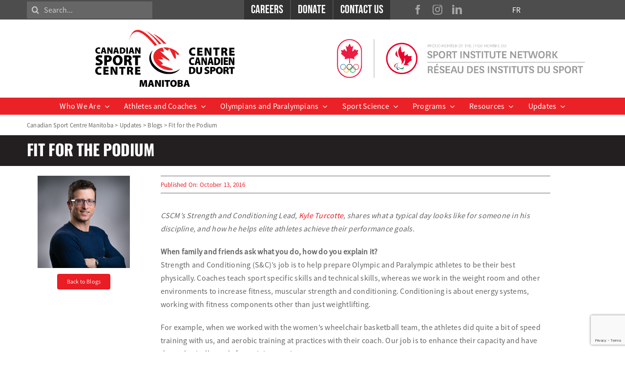

--- FILE ---
content_type: text/html; charset=UTF-8
request_url: https://cscm.ca/blog/fit-for-the-podium/
body_size: 26195
content:
<!DOCTYPE html>
<html class="avada-html-layout-wide avada-html-header-position-top avada-is-100-percent-template" lang="en-CA" prefix="og: http://ogp.me/ns# fb: http://ogp.me/ns/fb#">
<head>
	<meta http-equiv="X-UA-Compatible" content="IE=edge" />
	<meta http-equiv="Content-Type" content="text/html; charset=utf-8"/>
	<meta name="viewport" content="width=device-width, initial-scale=1" />
	<meta name='robots' content='index, follow, max-image-preview:large, max-snippet:-1, max-video-preview:-1' />
	<style>img:is([sizes="auto" i], [sizes^="auto," i]) { contain-intrinsic-size: 3000px 1500px }</style>
	<link rel="alternate" href="https://cscm.ca/fr/blog/pret-pour-le-podium/" hreflang="fr" />
<link rel="alternate" href="https://cscm.ca/blog/fit-for-the-podium/" hreflang="en" />

	<!-- This site is optimized with the Yoast SEO plugin v25.9 - https://yoast.com/wordpress/plugins/seo/ -->
	<title>Fit for the Podium  - Canadian Sport Centre Manitoba</title>
	<link rel="canonical" href="https://cscm.ca/blog/fit-for-the-podium/" />
	<meta property="og:locale" content="en_US" />
	<meta property="og:locale:alternate" content="fr_CA" />
	<meta property="og:type" content="article" />
	<meta property="og:title" content="Fit for the Podium  - Canadian Sport Centre Manitoba" />
	<meta property="og:description" content="CSCM’s Strength and Conditioning Lead, Kyle Turcotte, shares what a typical day looks like for someone in his discipline, and how he helps elite athletes achieve [&hellip;]" />
	<meta property="og:url" content="https://cscm.ca/blog/fit-for-the-podium/" />
	<meta property="og:site_name" content="Canadian Sport Centre Manitoba" />
	<meta property="article:publisher" content="https://www.facebook.com/cscmanitoba" />
	<meta property="article:modified_time" content="2023-01-13T02:45:43+00:00" />
	<meta property="og:image" content="https://cscm.ca/wp-content/uploads/2016/11/CTA-SubscribeExperts.png" />
	<meta name="twitter:card" content="summary_large_image" />
	<meta name="twitter:site" content="@cscmanitoba" />
	<meta name="twitter:label1" content="Est. reading time" />
	<meta name="twitter:data1" content="4 minutes" />
	<script type="application/ld+json" class="yoast-schema-graph">{"@context":"https://schema.org","@graph":[{"@type":"WebPage","@id":"https://cscm.ca/blog/fit-for-the-podium/","url":"https://cscm.ca/blog/fit-for-the-podium/","name":"Fit for the Podium  - Canadian Sport Centre Manitoba","isPartOf":{"@id":"https://cscm.ca/#website"},"primaryImageOfPage":{"@id":"https://cscm.ca/blog/fit-for-the-podium/#primaryimage"},"image":{"@id":"https://cscm.ca/blog/fit-for-the-podium/#primaryimage"},"thumbnailUrl":"https://cscm.ca/wp-content/uploads/2016/11/CTA-SubscribeExperts.png","datePublished":"2016-10-13T15:00:57+00:00","dateModified":"2023-01-13T02:45:43+00:00","breadcrumb":{"@id":"https://cscm.ca/blog/fit-for-the-podium/#breadcrumb"},"inLanguage":"en-CA","potentialAction":[{"@type":"ReadAction","target":["https://cscm.ca/blog/fit-for-the-podium/"]}]},{"@type":"ImageObject","inLanguage":"en-CA","@id":"https://cscm.ca/blog/fit-for-the-podium/#primaryimage","url":"https://cscm.ca/wp-content/uploads/2016/11/CTA-SubscribeExperts.png","contentUrl":"https://cscm.ca/wp-content/uploads/2016/11/CTA-SubscribeExperts.png"},{"@type":"BreadcrumbList","@id":"https://cscm.ca/blog/fit-for-the-podium/#breadcrumb","itemListElement":[{"@type":"ListItem","position":1,"name":"Home","item":"https://cscm.ca/"},{"@type":"ListItem","position":2,"name":"Fit for the Podium "}]},{"@type":"WebSite","@id":"https://cscm.ca/#website","url":"https://cscm.ca/","name":"Canadian Sport Centre Manitoba","description":"Centre Canadien du Sport Manitoba","publisher":{"@id":"https://cscm.ca/#organization"},"potentialAction":[{"@type":"SearchAction","target":{"@type":"EntryPoint","urlTemplate":"https://cscm.ca/?s={search_term_string}"},"query-input":{"@type":"PropertyValueSpecification","valueRequired":true,"valueName":"search_term_string"}}],"inLanguage":"en-CA"},{"@type":"Organization","@id":"https://cscm.ca/#organization","name":"Canadian Sport Centre Manitoba","url":"https://cscm.ca/","logo":{"@type":"ImageObject","inLanguage":"en-CA","@id":"https://cscm.ca/#/schema/logo/image/","url":"https://cscm.ca/wp-content/uploads/2022/10/cscm-head-logo.svg","contentUrl":"https://cscm.ca/wp-content/uploads/2022/10/cscm-head-logo.svg","width":250,"height":100,"caption":"Canadian Sport Centre Manitoba"},"image":{"@id":"https://cscm.ca/#/schema/logo/image/"},"sameAs":["https://www.facebook.com/cscmanitoba","https://x.com/cscmanitoba"]}]}</script>
	<!-- / Yoast SEO plugin. -->


<link rel="alternate" type="application/rss+xml" title="Canadian Sport Centre Manitoba &raquo; Feed" href="https://cscm.ca/feed/" />
<link rel="alternate" type="application/rss+xml" title="Canadian Sport Centre Manitoba &raquo; Comments Feed" href="https://cscm.ca/comments/feed/" />
					<link rel="shortcut icon" href="https://cscm.ca/wp-content/uploads/2023/01/favicon.ico" type="image/x-icon" />
		
					<!-- Apple Touch Icon -->
			<link rel="apple-touch-icon" sizes="180x180" href="https://cscm.ca/wp-content/uploads/2023/01/favicon.ico">
		
					<!-- Android Icon -->
			<link rel="icon" sizes="192x192" href="https://cscm.ca/wp-content/uploads/2023/01/favicon.ico">
		
					<!-- MS Edge Icon -->
			<meta name="msapplication-TileImage" content="https://cscm.ca/wp-content/uploads/2023/01/favicon.ico">
				<link rel="alternate" type="application/rss+xml" title="Canadian Sport Centre Manitoba &raquo; Fit for the Podium  Comments Feed" href="https://cscm.ca/blog/fit-for-the-podium/feed/" />
		<style>
			.lazyload,
			.lazyloading {
				max-width: 100%;
			}
		</style>
		
		<meta property="og:title" content="Fit for the Podium "/>
		<meta property="og:type" content="article"/>
		<meta property="og:url" content="https://cscm.ca/blog/fit-for-the-podium/"/>
		<meta property="og:site_name" content="Canadian Sport Centre Manitoba"/>
		<meta property="og:description" content="CSCM’s Strength and Conditioning Lead, Kyle Turcotte, shares what a typical day looks like for someone in his discipline, and how he helps elite athletes achieve their performance goals. 

When family and friends ask what you do, how do you explain it? 
Strength and Conditioning (S&amp;C)’s job is to help prepare Olympic and Paralympic"/>

									<meta property="og:image" content="https://cscm.ca/wp-content/uploads/2022/11/cscm-head-logo.svg"/>
							<style type="text/css">
.hasCountdown{text-shadow:transparent 0 1px 1px;overflow:hidden;padding:5px}.countdown_rtl{direction:rtl}.countdown_holding span{background-color:#ccc}.countdown_row{clear:both;width:100%;text-align:center}.countdown_show1 .countdown_section{width:98%}.countdown_show2 .countdown_section{width:48%}.countdown_show3 .countdown_section{width:32.5%}.countdown_show4 .countdown_section{width:24.5%}.countdown_show5 .countdown_section{width:19.5%}.countdown_show6 .countdown_section{width:16.25%}.countdown_show7 .countdown_section{width:14%}.countdown_section{display:block;float:left;font-size:75%;text-align:center;margin:3px 0}.countdown_amount{font-size:200%}.countdown_descr{display:block;width:100%}a.countdown_infolink{display:block;border-radius:10px;width:14px;height:13px;float:right;font-size:9px;line-height:13px;font-weight:700;text-align:center;position:relative;top:-15px;border:1px solid}#countdown-preview{padding:10px}</style>
<link rel='stylesheet' id='layerslider-css' href='https://cscm.ca/wp-content/plugins/LayerSlider/assets/static/layerslider/css/layerslider.css?ver=7.7.10' type='text/css' media='all' />
<link rel='stylesheet' id='wp-block-library-css' href='https://cscm.ca/wp-includes/css/dist/block-library/style.min.css?ver=76f3c369d290ebbad0082120548201b0' type='text/css' media='all' />
<style id='wp-block-library-theme-inline-css' type='text/css'>
.wp-block-audio :where(figcaption){color:#555;font-size:13px;text-align:center}.is-dark-theme .wp-block-audio :where(figcaption){color:#ffffffa6}.wp-block-audio{margin:0 0 1em}.wp-block-code{border:1px solid #ccc;border-radius:4px;font-family:Menlo,Consolas,monaco,monospace;padding:.8em 1em}.wp-block-embed :where(figcaption){color:#555;font-size:13px;text-align:center}.is-dark-theme .wp-block-embed :where(figcaption){color:#ffffffa6}.wp-block-embed{margin:0 0 1em}.blocks-gallery-caption{color:#555;font-size:13px;text-align:center}.is-dark-theme .blocks-gallery-caption{color:#ffffffa6}:root :where(.wp-block-image figcaption){color:#555;font-size:13px;text-align:center}.is-dark-theme :root :where(.wp-block-image figcaption){color:#ffffffa6}.wp-block-image{margin:0 0 1em}.wp-block-pullquote{border-bottom:4px solid;border-top:4px solid;color:currentColor;margin-bottom:1.75em}.wp-block-pullquote cite,.wp-block-pullquote footer,.wp-block-pullquote__citation{color:currentColor;font-size:.8125em;font-style:normal;text-transform:uppercase}.wp-block-quote{border-left:.25em solid;margin:0 0 1.75em;padding-left:1em}.wp-block-quote cite,.wp-block-quote footer{color:currentColor;font-size:.8125em;font-style:normal;position:relative}.wp-block-quote:where(.has-text-align-right){border-left:none;border-right:.25em solid;padding-left:0;padding-right:1em}.wp-block-quote:where(.has-text-align-center){border:none;padding-left:0}.wp-block-quote.is-large,.wp-block-quote.is-style-large,.wp-block-quote:where(.is-style-plain){border:none}.wp-block-search .wp-block-search__label{font-weight:700}.wp-block-search__button{border:1px solid #ccc;padding:.375em .625em}:where(.wp-block-group.has-background){padding:1.25em 2.375em}.wp-block-separator.has-css-opacity{opacity:.4}.wp-block-separator{border:none;border-bottom:2px solid;margin-left:auto;margin-right:auto}.wp-block-separator.has-alpha-channel-opacity{opacity:1}.wp-block-separator:not(.is-style-wide):not(.is-style-dots){width:100px}.wp-block-separator.has-background:not(.is-style-dots){border-bottom:none;height:1px}.wp-block-separator.has-background:not(.is-style-wide):not(.is-style-dots){height:2px}.wp-block-table{margin:0 0 1em}.wp-block-table td,.wp-block-table th{word-break:normal}.wp-block-table :where(figcaption){color:#555;font-size:13px;text-align:center}.is-dark-theme .wp-block-table :where(figcaption){color:#ffffffa6}.wp-block-video :where(figcaption){color:#555;font-size:13px;text-align:center}.is-dark-theme .wp-block-video :where(figcaption){color:#ffffffa6}.wp-block-video{margin:0 0 1em}:root :where(.wp-block-template-part.has-background){margin-bottom:0;margin-top:0;padding:1.25em 2.375em}
</style>
<style id='classic-theme-styles-inline-css' type='text/css'>
/*! This file is auto-generated */
.wp-block-button__link{color:#fff;background-color:#32373c;border-radius:9999px;box-shadow:none;text-decoration:none;padding:calc(.667em + 2px) calc(1.333em + 2px);font-size:1.125em}.wp-block-file__button{background:#32373c;color:#fff;text-decoration:none}
</style>
<style id='global-styles-inline-css' type='text/css'>
:root{--wp--preset--aspect-ratio--square: 1;--wp--preset--aspect-ratio--4-3: 4/3;--wp--preset--aspect-ratio--3-4: 3/4;--wp--preset--aspect-ratio--3-2: 3/2;--wp--preset--aspect-ratio--2-3: 2/3;--wp--preset--aspect-ratio--16-9: 16/9;--wp--preset--aspect-ratio--9-16: 9/16;--wp--preset--color--black: #000000;--wp--preset--color--cyan-bluish-gray: #abb8c3;--wp--preset--color--white: #ffffff;--wp--preset--color--pale-pink: #f78da7;--wp--preset--color--vivid-red: #cf2e2e;--wp--preset--color--luminous-vivid-orange: #ff6900;--wp--preset--color--luminous-vivid-amber: #fcb900;--wp--preset--color--light-green-cyan: #7bdcb5;--wp--preset--color--vivid-green-cyan: #00d084;--wp--preset--color--pale-cyan-blue: #8ed1fc;--wp--preset--color--vivid-cyan-blue: #0693e3;--wp--preset--color--vivid-purple: #9b51e0;--wp--preset--color--awb-color-1: #ffffff;--wp--preset--color--awb-color-2: #666666;--wp--preset--color--awb-color-3: #231f20;--wp--preset--color--awb-color-4: #ff3366;--wp--preset--color--awb-color-5: #ea1d24;--wp--preset--color--awb-color-6: #710f10;--wp--preset--color--awb-color-7: #cccccc;--wp--preset--color--awb-color-8: #eeeeee;--wp--preset--color--awb-color-custom-1: #ffffff;--wp--preset--gradient--vivid-cyan-blue-to-vivid-purple: linear-gradient(135deg,rgba(6,147,227,1) 0%,rgb(155,81,224) 100%);--wp--preset--gradient--light-green-cyan-to-vivid-green-cyan: linear-gradient(135deg,rgb(122,220,180) 0%,rgb(0,208,130) 100%);--wp--preset--gradient--luminous-vivid-amber-to-luminous-vivid-orange: linear-gradient(135deg,rgba(252,185,0,1) 0%,rgba(255,105,0,1) 100%);--wp--preset--gradient--luminous-vivid-orange-to-vivid-red: linear-gradient(135deg,rgba(255,105,0,1) 0%,rgb(207,46,46) 100%);--wp--preset--gradient--very-light-gray-to-cyan-bluish-gray: linear-gradient(135deg,rgb(238,238,238) 0%,rgb(169,184,195) 100%);--wp--preset--gradient--cool-to-warm-spectrum: linear-gradient(135deg,rgb(74,234,220) 0%,rgb(151,120,209) 20%,rgb(207,42,186) 40%,rgb(238,44,130) 60%,rgb(251,105,98) 80%,rgb(254,248,76) 100%);--wp--preset--gradient--blush-light-purple: linear-gradient(135deg,rgb(255,206,236) 0%,rgb(152,150,240) 100%);--wp--preset--gradient--blush-bordeaux: linear-gradient(135deg,rgb(254,205,165) 0%,rgb(254,45,45) 50%,rgb(107,0,62) 100%);--wp--preset--gradient--luminous-dusk: linear-gradient(135deg,rgb(255,203,112) 0%,rgb(199,81,192) 50%,rgb(65,88,208) 100%);--wp--preset--gradient--pale-ocean: linear-gradient(135deg,rgb(255,245,203) 0%,rgb(182,227,212) 50%,rgb(51,167,181) 100%);--wp--preset--gradient--electric-grass: linear-gradient(135deg,rgb(202,248,128) 0%,rgb(113,206,126) 100%);--wp--preset--gradient--midnight: linear-gradient(135deg,rgb(2,3,129) 0%,rgb(40,116,252) 100%);--wp--preset--font-size--small: 12px;--wp--preset--font-size--medium: 20px;--wp--preset--font-size--large: 24px;--wp--preset--font-size--x-large: 42px;--wp--preset--font-size--normal: 16px;--wp--preset--font-size--xlarge: 32px;--wp--preset--font-size--huge: 48px;--wp--preset--spacing--20: 0.44rem;--wp--preset--spacing--30: 0.67rem;--wp--preset--spacing--40: 1rem;--wp--preset--spacing--50: 1.5rem;--wp--preset--spacing--60: 2.25rem;--wp--preset--spacing--70: 3.38rem;--wp--preset--spacing--80: 5.06rem;--wp--preset--shadow--natural: 6px 6px 9px rgba(0, 0, 0, 0.2);--wp--preset--shadow--deep: 12px 12px 50px rgba(0, 0, 0, 0.4);--wp--preset--shadow--sharp: 6px 6px 0px rgba(0, 0, 0, 0.2);--wp--preset--shadow--outlined: 6px 6px 0px -3px rgba(255, 255, 255, 1), 6px 6px rgba(0, 0, 0, 1);--wp--preset--shadow--crisp: 6px 6px 0px rgba(0, 0, 0, 1);}:where(.is-layout-flex){gap: 0.5em;}:where(.is-layout-grid){gap: 0.5em;}body .is-layout-flex{display: flex;}.is-layout-flex{flex-wrap: wrap;align-items: center;}.is-layout-flex > :is(*, div){margin: 0;}body .is-layout-grid{display: grid;}.is-layout-grid > :is(*, div){margin: 0;}:where(.wp-block-columns.is-layout-flex){gap: 2em;}:where(.wp-block-columns.is-layout-grid){gap: 2em;}:where(.wp-block-post-template.is-layout-flex){gap: 1.25em;}:where(.wp-block-post-template.is-layout-grid){gap: 1.25em;}.has-black-color{color: var(--wp--preset--color--black) !important;}.has-cyan-bluish-gray-color{color: var(--wp--preset--color--cyan-bluish-gray) !important;}.has-white-color{color: var(--wp--preset--color--white) !important;}.has-pale-pink-color{color: var(--wp--preset--color--pale-pink) !important;}.has-vivid-red-color{color: var(--wp--preset--color--vivid-red) !important;}.has-luminous-vivid-orange-color{color: var(--wp--preset--color--luminous-vivid-orange) !important;}.has-luminous-vivid-amber-color{color: var(--wp--preset--color--luminous-vivid-amber) !important;}.has-light-green-cyan-color{color: var(--wp--preset--color--light-green-cyan) !important;}.has-vivid-green-cyan-color{color: var(--wp--preset--color--vivid-green-cyan) !important;}.has-pale-cyan-blue-color{color: var(--wp--preset--color--pale-cyan-blue) !important;}.has-vivid-cyan-blue-color{color: var(--wp--preset--color--vivid-cyan-blue) !important;}.has-vivid-purple-color{color: var(--wp--preset--color--vivid-purple) !important;}.has-black-background-color{background-color: var(--wp--preset--color--black) !important;}.has-cyan-bluish-gray-background-color{background-color: var(--wp--preset--color--cyan-bluish-gray) !important;}.has-white-background-color{background-color: var(--wp--preset--color--white) !important;}.has-pale-pink-background-color{background-color: var(--wp--preset--color--pale-pink) !important;}.has-vivid-red-background-color{background-color: var(--wp--preset--color--vivid-red) !important;}.has-luminous-vivid-orange-background-color{background-color: var(--wp--preset--color--luminous-vivid-orange) !important;}.has-luminous-vivid-amber-background-color{background-color: var(--wp--preset--color--luminous-vivid-amber) !important;}.has-light-green-cyan-background-color{background-color: var(--wp--preset--color--light-green-cyan) !important;}.has-vivid-green-cyan-background-color{background-color: var(--wp--preset--color--vivid-green-cyan) !important;}.has-pale-cyan-blue-background-color{background-color: var(--wp--preset--color--pale-cyan-blue) !important;}.has-vivid-cyan-blue-background-color{background-color: var(--wp--preset--color--vivid-cyan-blue) !important;}.has-vivid-purple-background-color{background-color: var(--wp--preset--color--vivid-purple) !important;}.has-black-border-color{border-color: var(--wp--preset--color--black) !important;}.has-cyan-bluish-gray-border-color{border-color: var(--wp--preset--color--cyan-bluish-gray) !important;}.has-white-border-color{border-color: var(--wp--preset--color--white) !important;}.has-pale-pink-border-color{border-color: var(--wp--preset--color--pale-pink) !important;}.has-vivid-red-border-color{border-color: var(--wp--preset--color--vivid-red) !important;}.has-luminous-vivid-orange-border-color{border-color: var(--wp--preset--color--luminous-vivid-orange) !important;}.has-luminous-vivid-amber-border-color{border-color: var(--wp--preset--color--luminous-vivid-amber) !important;}.has-light-green-cyan-border-color{border-color: var(--wp--preset--color--light-green-cyan) !important;}.has-vivid-green-cyan-border-color{border-color: var(--wp--preset--color--vivid-green-cyan) !important;}.has-pale-cyan-blue-border-color{border-color: var(--wp--preset--color--pale-cyan-blue) !important;}.has-vivid-cyan-blue-border-color{border-color: var(--wp--preset--color--vivid-cyan-blue) !important;}.has-vivid-purple-border-color{border-color: var(--wp--preset--color--vivid-purple) !important;}.has-vivid-cyan-blue-to-vivid-purple-gradient-background{background: var(--wp--preset--gradient--vivid-cyan-blue-to-vivid-purple) !important;}.has-light-green-cyan-to-vivid-green-cyan-gradient-background{background: var(--wp--preset--gradient--light-green-cyan-to-vivid-green-cyan) !important;}.has-luminous-vivid-amber-to-luminous-vivid-orange-gradient-background{background: var(--wp--preset--gradient--luminous-vivid-amber-to-luminous-vivid-orange) !important;}.has-luminous-vivid-orange-to-vivid-red-gradient-background{background: var(--wp--preset--gradient--luminous-vivid-orange-to-vivid-red) !important;}.has-very-light-gray-to-cyan-bluish-gray-gradient-background{background: var(--wp--preset--gradient--very-light-gray-to-cyan-bluish-gray) !important;}.has-cool-to-warm-spectrum-gradient-background{background: var(--wp--preset--gradient--cool-to-warm-spectrum) !important;}.has-blush-light-purple-gradient-background{background: var(--wp--preset--gradient--blush-light-purple) !important;}.has-blush-bordeaux-gradient-background{background: var(--wp--preset--gradient--blush-bordeaux) !important;}.has-luminous-dusk-gradient-background{background: var(--wp--preset--gradient--luminous-dusk) !important;}.has-pale-ocean-gradient-background{background: var(--wp--preset--gradient--pale-ocean) !important;}.has-electric-grass-gradient-background{background: var(--wp--preset--gradient--electric-grass) !important;}.has-midnight-gradient-background{background: var(--wp--preset--gradient--midnight) !important;}.has-small-font-size{font-size: var(--wp--preset--font-size--small) !important;}.has-medium-font-size{font-size: var(--wp--preset--font-size--medium) !important;}.has-large-font-size{font-size: var(--wp--preset--font-size--large) !important;}.has-x-large-font-size{font-size: var(--wp--preset--font-size--x-large) !important;}
:where(.wp-block-post-template.is-layout-flex){gap: 1.25em;}:where(.wp-block-post-template.is-layout-grid){gap: 1.25em;}
:where(.wp-block-columns.is-layout-flex){gap: 2em;}:where(.wp-block-columns.is-layout-grid){gap: 2em;}
:root :where(.wp-block-pullquote){font-size: 1.5em;line-height: 1.6;}
</style>
<link rel='stylesheet' id='contact-form-7-css' href='https://cscm.ca/wp-content/plugins/contact-form-7/includes/css/styles.css?ver=6.1.1' type='text/css' media='all' />
<link rel='stylesheet' id='events-manager-css' href='https://cscm.ca/wp-content/plugins/events-manager/includes/css/events-manager.min.css?ver=7.1.7' type='text/css' media='all' />
<link rel='stylesheet' id='mc4wp-form-themes-css' href='https://cscm.ca/wp-content/plugins/mailchimp-for-wp/assets/css/form-themes.css?ver=4.10.7' type='text/css' media='all' />
<link rel='stylesheet' id='dflip-style-css' href='https://cscm.ca/wp-content/plugins/dflip/assets/css/dflip.min.css?ver=2.4.13' type='text/css' media='all' />
<link rel='stylesheet' id='child-style-css' href='https://cscm.ca/wp-content/themes/Avada-Child-Theme/style.css?ver=1.0.1' type='text/css' media='all' />
<link rel='stylesheet' id='fusion-dynamic-css-css' href='https://cscm.ca/wp-content/uploads/fusion-styles/30939f276a12334d4b45b18e74f4f55a.min.css?ver=3.11.2' type='text/css' media='all' />
<script type="text/javascript" src="https://cscm.ca/wp-includes/js/jquery/jquery.min.js?ver=3.7.1" id="jquery-core-js"></script>
<script type="text/javascript" src="https://cscm.ca/wp-includes/js/jquery/jquery-migrate.min.js?ver=3.4.1" id="jquery-migrate-js"></script>
<script type="text/javascript" id="layerslider-utils-js-extra">
/* <![CDATA[ */
var LS_Meta = {"v":"7.7.10","fixGSAP":"1"};
/* ]]> */
</script>
<script type="text/javascript" src="https://cscm.ca/wp-content/plugins/LayerSlider/assets/static/layerslider/js/layerslider.utils.js?ver=7.7.10" id="layerslider-utils-js"></script>
<script type="text/javascript" src="https://cscm.ca/wp-content/plugins/LayerSlider/assets/static/layerslider/js/layerslider.kreaturamedia.jquery.js?ver=7.7.10" id="layerslider-js"></script>
<script type="text/javascript" src="https://cscm.ca/wp-content/plugins/LayerSlider/assets/static/layerslider/js/layerslider.transitions.js?ver=7.7.10" id="layerslider-transitions-js"></script>
<script type="text/javascript" src="https://cscm.ca/wp-includes/js/jquery/ui/core.min.js?ver=1.13.3" id="jquery-ui-core-js"></script>
<script type="text/javascript" src="https://cscm.ca/wp-includes/js/jquery/ui/mouse.min.js?ver=1.13.3" id="jquery-ui-mouse-js"></script>
<script type="text/javascript" src="https://cscm.ca/wp-includes/js/jquery/ui/sortable.min.js?ver=1.13.3" id="jquery-ui-sortable-js"></script>
<script type="text/javascript" src="https://cscm.ca/wp-includes/js/jquery/ui/datepicker.min.js?ver=1.13.3" id="jquery-ui-datepicker-js"></script>
<script type="text/javascript" id="jquery-ui-datepicker-js-after">
/* <![CDATA[ */
jQuery(function(jQuery){jQuery.datepicker.setDefaults({"closeText":"Close","currentText":"Today","monthNames":["January","February","March","April","May","June","July","August","September","October","November","December"],"monthNamesShort":["Jan","Feb","Mar","Apr","May","Jun","Jul","Aug","Sep","Oct","Nov","Dec"],"nextText":"Next","prevText":"Previous","dayNames":["Sunday","Monday","Tuesday","Wednesday","Thursday","Friday","Saturday"],"dayNamesShort":["Sun","Mon","Tue","Wed","Thu","Fri","Sat"],"dayNamesMin":["S","M","T","W","T","F","S"],"dateFormat":"MM d, yy","firstDay":1,"isRTL":false});});
/* ]]> */
</script>
<script type="text/javascript" src="https://cscm.ca/wp-includes/js/jquery/ui/resizable.min.js?ver=1.13.3" id="jquery-ui-resizable-js"></script>
<script type="text/javascript" src="https://cscm.ca/wp-includes/js/jquery/ui/draggable.min.js?ver=1.13.3" id="jquery-ui-draggable-js"></script>
<script type="text/javascript" src="https://cscm.ca/wp-includes/js/jquery/ui/controlgroup.min.js?ver=1.13.3" id="jquery-ui-controlgroup-js"></script>
<script type="text/javascript" src="https://cscm.ca/wp-includes/js/jquery/ui/checkboxradio.min.js?ver=1.13.3" id="jquery-ui-checkboxradio-js"></script>
<script type="text/javascript" src="https://cscm.ca/wp-includes/js/jquery/ui/button.min.js?ver=1.13.3" id="jquery-ui-button-js"></script>
<script type="text/javascript" src="https://cscm.ca/wp-includes/js/jquery/ui/dialog.min.js?ver=1.13.3" id="jquery-ui-dialog-js"></script>
<script type="text/javascript" id="events-manager-js-extra">
/* <![CDATA[ */
var EM = {"ajaxurl":"https:\/\/cscm.ca\/wp-admin\/admin-ajax.php","locationajaxurl":"https:\/\/cscm.ca\/wp-admin\/admin-ajax.php?action=locations_search","firstDay":"1","locale":"en","dateFormat":"yy-mm-dd","ui_css":"https:\/\/cscm.ca\/wp-content\/plugins\/events-manager\/includes\/css\/jquery-ui\/build.min.css","show24hours":"","is_ssl":"1","autocomplete_limit":"10","calendar":{"breakpoints":{"small":560,"medium":908,"large":false}},"phone":"","datepicker":{"format":"Y-m-d"},"search":{"breakpoints":{"small":650,"medium":850,"full":false}},"url":"https:\/\/cscm.ca\/wp-content\/plugins\/events-manager","assets":{"input.em-uploader":{"js":{"em-uploader":{"url":"https:\/\/cscm.ca\/wp-content\/plugins\/events-manager\/includes\/js\/em-uploader.js?v=7.1.7","event":"em_uploader_ready"}}},".em-recurrence-sets, .em-timezone":{"js":{"luxon":{"url":"luxon\/luxon.js?v=7.1.7","event":"em_luxon_ready"}}},".em-booking-form, #em-booking-form, .em-booking-recurring, .em-event-booking-form":{"js":{"em-bookings":{"url":"https:\/\/cscm.ca\/wp-content\/plugins\/events-manager\/includes\/js\/bookingsform.js?v=7.1.7","event":"em_booking_form_js_loaded"}}},"#em-opt-archetypes":{"js":{"archetypes":"https:\/\/cscm.ca\/wp-content\/plugins\/events-manager\/includes\/js\/admin-archetype-editor.js?v=7.1.7","archetypes_ms":"https:\/\/cscm.ca\/wp-content\/plugins\/events-manager\/includes\/js\/admin-archetypes.js?v=7.1.7","qs":"qs\/qs.js?v=7.1.7"}}},"cached":"","bookingInProgress":"Please wait while the booking is being submitted.","tickets_save":"Save Ticket","bookingajaxurl":"https:\/\/cscm.ca\/wp-admin\/admin-ajax.php","bookings_export_save":"Export Bookings","bookings_settings_save":"Save Settings","booking_delete":"Are you sure you want to delete?","booking_offset":"30","bookings":{"submit_button":{"text":{"default":"Send your booking","free":"Send your booking","payment":"Send your booking","processing":"Processing ..."}},"update_listener":""},"bb_full":"Sold Out","bb_book":"Book Now","bb_booking":"Booking...","bb_booked":"Booking Submitted","bb_error":"Booking Error. Try again?","bb_cancel":"Cancel","bb_canceling":"Canceling...","bb_cancelled":"Cancelled","bb_cancel_error":"Cancellation Error. Try again?","txt_search":"Search","txt_searching":"Searching...","txt_loading":"Loading..."};
/* ]]> */
</script>
<script type="text/javascript" src="https://cscm.ca/wp-content/plugins/events-manager/includes/js/events-manager.js?ver=7.1.7" id="events-manager-js"></script>
<meta name="generator" content="Powered by LayerSlider 7.7.10 - Build Heros, Sliders, and Popups. Create Animations and Beautiful, Rich Web Content as Easy as Never Before on WordPress." />
<!-- LayerSlider updates and docs at: https://layerslider.com -->
<link rel="https://api.w.org/" href="https://cscm.ca/wp-json/" /><link rel="alternate" title="JSON" type="application/json" href="https://cscm.ca/wp-json/wp/v2/blog/4310" /><link rel="EditURI" type="application/rsd+xml" title="RSD" href="https://cscm.ca/xmlrpc.php?rsd" />

<link rel='shortlink' href='https://cscm.ca/?p=4310' />
<link rel="alternate" title="oEmbed (JSON)" type="application/json+oembed" href="https://cscm.ca/wp-json/oembed/1.0/embed?url=https%3A%2F%2Fcscm.ca%2Fblog%2Ffit-for-the-podium%2F" />
<link rel="alternate" title="oEmbed (XML)" type="text/xml+oembed" href="https://cscm.ca/wp-json/oembed/1.0/embed?url=https%3A%2F%2Fcscm.ca%2Fblog%2Ffit-for-the-podium%2F&#038;format=xml" />
<script>document.documentElement.className += " js";</script>
		<script>
			document.documentElement.className = document.documentElement.className.replace('no-js', 'js');
		</script>
				<style>
			.no-js img.lazyload {
				display: none;
			}

			figure.wp-block-image img.lazyloading {
				min-width: 150px;
			}

			.lazyload,
			.lazyloading {
				--smush-placeholder-width: 100px;
				--smush-placeholder-aspect-ratio: 1/1;
				width: var(--smush-image-width, var(--smush-placeholder-width)) !important;
				aspect-ratio: var(--smush-image-aspect-ratio, var(--smush-placeholder-aspect-ratio)) !important;
			}

						.lazyload, .lazyloading {
				opacity: 0;
			}

			.lazyloaded {
				opacity: 1;
				transition: opacity 400ms;
				transition-delay: 0ms;
			}

					</style>
		    <!-- Global site tag (gtag.js) - Google Analytics -->
    <script async src="https://www.googletagmanager.com/gtag/js?id=G-9CZD6TX35K"></script>
    <script>
        window.dataLayer = window.dataLayer || [];
        function gtag(){dataLayer.push(arguments);}
        gtag('js', new Date());

        gtag('config', 'G-9CZD6TX35K');
    </script>
    <style type="text/css" id="css-fb-visibility">@media screen and (max-width: 640px){.fusion-no-small-visibility{display:none !important;}body .sm-text-align-center{text-align:center !important;}body .sm-text-align-left{text-align:left !important;}body .sm-text-align-right{text-align:right !important;}body .sm-flex-align-center{justify-content:center !important;}body .sm-flex-align-flex-start{justify-content:flex-start !important;}body .sm-flex-align-flex-end{justify-content:flex-end !important;}body .sm-mx-auto{margin-left:auto !important;margin-right:auto !important;}body .sm-ml-auto{margin-left:auto !important;}body .sm-mr-auto{margin-right:auto !important;}body .fusion-absolute-position-small{position:absolute;top:auto;width:100%;}.awb-sticky.awb-sticky-small{ position: sticky; top: var(--awb-sticky-offset,0); }}@media screen and (min-width: 641px) and (max-width: 1024px){.fusion-no-medium-visibility{display:none !important;}body .md-text-align-center{text-align:center !important;}body .md-text-align-left{text-align:left !important;}body .md-text-align-right{text-align:right !important;}body .md-flex-align-center{justify-content:center !important;}body .md-flex-align-flex-start{justify-content:flex-start !important;}body .md-flex-align-flex-end{justify-content:flex-end !important;}body .md-mx-auto{margin-left:auto !important;margin-right:auto !important;}body .md-ml-auto{margin-left:auto !important;}body .md-mr-auto{margin-right:auto !important;}body .fusion-absolute-position-medium{position:absolute;top:auto;width:100%;}.awb-sticky.awb-sticky-medium{ position: sticky; top: var(--awb-sticky-offset,0); }}@media screen and (min-width: 1025px){.fusion-no-large-visibility{display:none !important;}body .lg-text-align-center{text-align:center !important;}body .lg-text-align-left{text-align:left !important;}body .lg-text-align-right{text-align:right !important;}body .lg-flex-align-center{justify-content:center !important;}body .lg-flex-align-flex-start{justify-content:flex-start !important;}body .lg-flex-align-flex-end{justify-content:flex-end !important;}body .lg-mx-auto{margin-left:auto !important;margin-right:auto !important;}body .lg-ml-auto{margin-left:auto !important;}body .lg-mr-auto{margin-right:auto !important;}body .fusion-absolute-position-large{position:absolute;top:auto;width:100%;}.awb-sticky.awb-sticky-large{ position: sticky; top: var(--awb-sticky-offset,0); }}</style>		<script type="text/javascript">
			var doc = document.documentElement;
			doc.setAttribute( 'data-useragent', navigator.userAgent );
		</script>
		
	</head>

<body class="blog-template-default single single-blog postid-4310 fusion-image-hovers fusion-pagination-sizing fusion-button_type-flat fusion-button_span-no fusion-button_gradient-linear avada-image-rollover-circle-no avada-image-rollover-yes avada-image-rollover-direction-left fusion-has-button-gradient fusion-body ltr fusion-sticky-header no-tablet-sticky-header no-mobile-sticky-header no-mobile-slidingbar no-mobile-totop avada-has-rev-slider-styles fusion-disable-outline fusion-sub-menu-fade mobile-logo-pos-left layout-wide-mode avada-has-boxed-modal-shadow- layout-scroll-offset-full avada-has-zero-margin-offset-top fusion-top-header menu-text-align-center mobile-menu-design-classic fusion-show-pagination-text fusion-header-layout-v3 avada-responsive avada-footer-fx-none avada-menu-highlight-style-bar fusion-search-form-clean fusion-main-menu-search-overlay fusion-avatar-circle avada-dropdown-styles avada-blog-layout-medium avada-blog-archive-layout-grid avada-header-shadow-no avada-menu-icon-position-left avada-has-megamenu-shadow avada-has-pagetitle-100-width avada-has-pagetitle-bg-full avada-has-mobile-menu-search avada-has-main-nav-search-icon avada-has-breadcrumb-mobile-hidden avada-has-titlebar-hide avada-header-border-color-full-transparent avada-has-pagination-width_height avada-flyout-menu-direction-fade avada-ec-views-v1" data-awb-post-id="4310">
		<a class="skip-link screen-reader-text" href="#content">Skip to content</a>

	<div id="boxed-wrapper">
		
		<div id="wrapper" class="fusion-wrapper">
			<div id="home" style="position:relative;top:-1px;"></div>
												<div class="fusion-tb-header"><div class="fusion-fullwidth fullwidth-box fusion-builder-row-1 fusion-flex-container has-pattern-background has-mask-background nonhundred-percent-fullwidth non-hundred-percent-height-scrolling fusion-no-small-visibility fusion-no-medium-visibility fusion-custom-z-index" style="--link_hover_color: var(--awb-color5);--awb-border-sizes-top:0px;--awb-border-sizes-bottom:0px;--awb-border-sizes-left:0px;--awb-border-sizes-right:0px;--awb-border-radius-top-left:0px;--awb-border-radius-top-right:0px;--awb-border-radius-bottom-right:0px;--awb-border-radius-bottom-left:0px;--awb-z-index:200051;--awb-padding-top:0px;--awb-padding-right:30px;--awb-padding-bottom:0px;--awb-padding-left:30px;--awb-padding-top-small:14px;--awb-padding-bottom-small:14px;--awb-margin-top:0px;--awb-margin-bottom:0px;--awb-background-color:#4d4d4d;--awb-flex-wrap:wrap;" ><div class="fusion-builder-row fusion-row fusion-flex-align-items-stretch fusion-flex-content-wrap" style="max-width:1216.8px;margin-left: calc(-4% / 2 );margin-right: calc(-4% / 2 );"><div class="fusion-layout-column fusion_builder_column fusion-builder-column-0 fusion_builder_column_1_4 1_4 fusion-flex-column" style="--awb-bg-size:cover;--awb-width-large:25%;--awb-margin-top-large:0px;--awb-spacing-right-large:7.68%;--awb-margin-bottom-large:0px;--awb-spacing-left-large:7.68%;--awb-width-medium:25%;--awb-order-medium:0;--awb-spacing-right-medium:7.68%;--awb-spacing-left-medium:7.68%;--awb-width-small:100%;--awb-order-small:0;--awb-spacing-right-small:1.92%;--awb-spacing-left-small:1.92%;"><div class="fusion-column-wrapper fusion-column-has-shadow fusion-flex-justify-content-center fusion-content-layout-column"><div class="fusion-search-element fusion-search-element-1 fusion-search-form-clean" style="--awb-input-height:35px;--awb-border-radius:0px;--awb-border-size-top:0px;--awb-border-size-right:0px;--awb-border-size-bottom:0px;--awb-border-size-left:0px;--awb-text-color:var(--awb-color7);--awb-border-color:var(--awb-color8);--awb-bg-color:var(--awb-color2);">		<form role="search" class="searchform fusion-search-form  fusion-search-form-clean" method="get" action="https://cscm.ca/">
			<div class="fusion-search-form-content">

				
				<div class="fusion-search-field search-field">
					<label><span class="screen-reader-text">Search for:</span>
													<input type="search" value="" name="s" class="s" placeholder="Search..." required aria-required="true" aria-label="Search..."/>
											</label>
				</div>
				<div class="fusion-search-button search-button">
					<input type="submit" class="fusion-search-submit searchsubmit" aria-label="Search" value="&#xf002;" />
									</div>

				<input type="hidden" name="post_type[]" value="any" /><input type="hidden" name="search_limit_to_post_titles" value="0" /><input type="hidden" name="fs" value="1" />
			</div>


			
		</form>
		</div></div></div><div class="fusion-layout-column fusion_builder_column fusion-builder-column-1 fusion_builder_column_2_5 2_5 fusion-flex-column fusion-no-small-visibility" style="--awb-bg-size:cover;--awb-width-large:40%;--awb-margin-top-large:0px;--awb-spacing-right-large:4.8%;--awb-margin-bottom-large:0px;--awb-spacing-left-large:4.8%;--awb-width-medium:40%;--awb-order-medium:0;--awb-spacing-right-medium:4.8%;--awb-spacing-left-medium:4.8%;--awb-width-small:50%;--awb-order-small:0;--awb-spacing-right-small:3.84%;--awb-spacing-left-small:3.84%;"><div class="fusion-column-wrapper fusion-column-has-shadow fusion-flex-justify-content-center fusion-content-layout-column"><nav class="awb-menu awb-menu_row awb-menu_em-hover mobile-mode-collapse-to-button awb-menu_icons-left awb-menu_dc-no mobile-trigger-fullwidth-off awb-menu_mobile-toggle awb-menu_indent-left mobile-size-full-absolute loading mega-menu-loading awb-menu_desktop awb-menu_dropdown awb-menu_expand-right awb-menu_transition-fade fusion-animated" style="--awb-font-size:var(--awb-typography2-font-size);--awb-line-height:var(--awb-typography2-line-height);--awb-transition-time:150;--awb-text-transform:var(--awb-typography2-text-transform);--awb-min-height:35px;--awb-bg:#333333;--awb-gap:2px;--awb-justify-content:flex-end;--awb-items-padding-top:0px;--awb-items-padding-right:14px;--awb-items-padding-bottom:0px;--awb-items-padding-left:14px;--awb-color:var(--awb-color1);--awb-letter-spacing:var(--awb-typography2-letter-spacing);--awb-active-color:var(--awb-color1);--awb-active-bg:var(--awb-color3);--awb-submenu-color:var(--awb-color2);--awb-submenu-sep-color:rgba(226,226,226,0);--awb-submenu-items-padding-top:6px;--awb-submenu-items-padding-right:16px;--awb-submenu-items-padding-bottom:6px;--awb-submenu-items-padding-left:16px;--awb-submenu-active-bg:var(--awb-color1);--awb-submenu-active-color:var(--awb-color5);--awb-submenu-font-size:var(--awb-typography4-font-size);--awb-submenu-text-transform:var(--awb-typography4-text-transform);--awb-submenu-line-height:var(--awb-typography4-line-height);--awb-submenu-letter-spacing:var(--awb-typography4-letter-spacing);--awb-icons-color:var(--awb-color8);--awb-icons-hover-color:var(--awb-color8);--awb-main-justify-content:flex-start;--awb-mobile-nav-button-align-hor:flex-end;--awb-mobile-color:var(--awb-color8);--awb-mobile-active-color:var(--awb-color8);--awb-mobile-trigger-font-size:25px;--awb-mobile-trigger-color:var(--awb-color8);--awb-mobile-justify:flex-start;--awb-mobile-caret-left:auto;--awb-mobile-caret-right:0;--awb-box-shadow:0px 3px 4px 0px var(--awb-color8);;--awb-fusion-font-family-typography:var(--awb-typography2-font-family);--awb-fusion-font-weight-typography:var(--awb-typography2-font-weight);--awb-fusion-font-style-typography:var(--awb-typography2-font-style);--awb-fusion-font-family-submenu-typography:var(--awb-typography4-font-family);--awb-fusion-font-weight-submenu-typography:var(--awb-typography4-font-weight);--awb-fusion-font-style-submenu-typography:var(--awb-typography4-font-style);--awb-fusion-font-family-mobile-typography:inherit;--awb-fusion-font-style-mobile-typography:normal;--awb-fusion-font-weight-mobile-typography:400;" aria-label="Global Top Menu" data-breakpoint="0" data-count="0" data-transition-type="fade" data-transition-time="150" data-animationType="fadeInLeft" data-animationDuration="0.3" data-animationOffset="top-into-view"><ul id="menu-global-top-menu" class="fusion-menu awb-menu__main-ul awb-menu__main-ul_row"><li  id="menu-item-15335"  class="menu-item menu-item-type-post_type menu-item-object-page menu-item-15335 awb-menu__li awb-menu__main-li awb-menu__main-li_regular"  data-item-id="15335"><span class="awb-menu__main-background-default awb-menu__main-background-default_fade"></span><span class="awb-menu__main-background-active awb-menu__main-background-active_fade"></span><a  href="https://cscm.ca/careers/" class="awb-menu__main-a awb-menu__main-a_regular"><span class="menu-text">Careers</span></a></li><li  id="menu-item-11389"  class="menu-item menu-item-type-post_type menu-item-object-page menu-item-11389 awb-menu__li awb-menu__main-li awb-menu__main-li_regular"  data-item-id="11389"><span class="awb-menu__main-background-default awb-menu__main-background-default_fade"></span><span class="awb-menu__main-background-active awb-menu__main-background-active_fade"></span><a  href="https://cscm.ca/donate/" class="awb-menu__main-a awb-menu__main-a_regular"><span class="menu-text">Donate</span></a></li><li  id="menu-item-11425"  class="menu-item menu-item-type-post_type menu-item-object-page menu-item-11425 awb-menu__li awb-menu__main-li awb-menu__main-li_regular"  data-item-id="11425"><span class="awb-menu__main-background-default awb-menu__main-background-default_fade"></span><span class="awb-menu__main-background-active awb-menu__main-background-active_fade"></span><a  href="https://cscm.ca/contact-us/" class="awb-menu__main-a awb-menu__main-a_regular"><span class="menu-text">Contact Us</span></a></li></ul></nav></div></div><div class="fusion-layout-column fusion_builder_column fusion-builder-column-2 fusion_builder_column_1_6 1_6 fusion-flex-column fusion-no-small-visibility" style="--awb-bg-size:cover;--awb-width-large:16.666666666667%;--awb-margin-top-large:0px;--awb-spacing-right-large:11.52%;--awb-margin-bottom-large:0px;--awb-spacing-left-large:11.52%;--awb-width-medium:16.666666666667%;--awb-order-medium:0;--awb-spacing-right-medium:11.52%;--awb-spacing-left-medium:11.52%;--awb-width-small:50%;--awb-order-small:0;--awb-spacing-right-small:3.84%;--awb-spacing-left-small:3.84%;"><div class="fusion-column-wrapper fusion-column-has-shadow fusion-flex-justify-content-center fusion-content-layout-column"><div class="fusion-social-links fusion-social-links-1" style="--awb-margin-top:0px;--awb-margin-right:0px;--awb-margin-bottom:0px;--awb-margin-left:0px;--awb-alignment:left;--awb-box-border-top:0px;--awb-box-border-right:0px;--awb-box-border-bottom:0px;--awb-box-border-left:0px;--awb-icon-colors-hover:var(--awb-color7);--awb-box-colors-hover:var(--awb-color8);--awb-box-border-color:var(--awb-color6);--awb-box-border-color-hover:var(--awb-color5);"><div class="fusion-social-networks color-type-custom"><div class="fusion-social-networks-wrapper"><a class="fusion-social-network-icon fusion-tooltip fusion-facebook awb-icon-facebook" style="color:#a5a5a5;font-size:20px;" title="Facebook" aria-label="facebook" target="_blank" rel="noopener noreferrer" href="https://www.facebook.com/cscmanitoba"></a><a class="fusion-social-network-icon fusion-tooltip fusion-instagram awb-icon-instagram" style="color:#a5a5a5;font-size:20px;" title="Instagram" aria-label="instagram" target="_blank" rel="noopener noreferrer" href="https://www.instagram.com/cscmanitoba/"></a><a class="fusion-social-network-icon fusion-tooltip fusion-linkedin awb-icon-linkedin" style="color:#a5a5a5;font-size:20px;" title="LinkedIn" aria-label="linkedin" target="_blank" rel="noopener noreferrer" href="https://www.linkedin.com/company/cscmanitoba/"></a></div></div></div></div></div><div class="fusion-layout-column fusion_builder_column fusion-builder-column-3 fusion_builder_column_1_6 1_6 fusion-flex-column fusion-no-small-visibility" style="--awb-bg-size:cover;--awb-width-large:16.666666666667%;--awb-margin-top-large:0px;--awb-spacing-right-large:11.52%;--awb-margin-bottom-large:0px;--awb-spacing-left-large:11.52%;--awb-width-medium:16.666666666667%;--awb-order-medium:0;--awb-spacing-right-medium:11.52%;--awb-spacing-left-medium:11.52%;--awb-width-small:50%;--awb-order-small:0;--awb-spacing-right-small:3.84%;--awb-spacing-left-small:3.84%;"><div class="fusion-column-wrapper fusion-column-has-shadow fusion-flex-justify-content-center fusion-content-layout-column"><div class="fusion-widget fusion-widget-element fusion-widget-area fusion-content-widget-area wpWidget-1 pll_widget_languages" style="--awb-margin-top:0px;--awb-margin-right:0px;--awb-margin-bottom:0px;--awb-margin-left:0px;--awb-fusion-border-size:0px;--awb-fusion-border-style:solid;"><div class="widget widget_polylang"><ul>
	<li class="lang-item lang-item-21 lang-item-fr lang-item-first"><a lang="fr-CA" hreflang="fr-CA" href="https://cscm.ca/fr/blog/pret-pour-le-podium/">FR</a></li>
</ul>
</div></div></div></div></div></div><div class="fusion-fullwidth fullwidth-box fusion-builder-row-2 fusion-flex-container has-pattern-background has-mask-background nonhundred-percent-fullwidth non-hundred-percent-height-scrolling fusion-no-small-visibility fusion-no-large-visibility fusion-custom-z-index" style="--link_hover_color: var(--awb-color5);--awb-border-sizes-top:0px;--awb-border-sizes-bottom:0px;--awb-border-sizes-left:0px;--awb-border-sizes-right:0px;--awb-border-radius-top-left:0px;--awb-border-radius-top-right:0px;--awb-border-radius-bottom-right:0px;--awb-border-radius-bottom-left:0px;--awb-z-index:200051;--awb-padding-top:0px;--awb-padding-right:30px;--awb-padding-bottom:0px;--awb-padding-left:30px;--awb-padding-top-small:14px;--awb-padding-bottom-small:14px;--awb-margin-top:0px;--awb-margin-bottom:0px;--awb-background-color:#4d4d4d;--awb-flex-wrap:wrap;" ><div class="fusion-builder-row fusion-row fusion-flex-align-items-stretch fusion-flex-content-wrap" style="max-width:1216.8px;margin-left: calc(-4% / 2 );margin-right: calc(-4% / 2 );"><div class="fusion-layout-column fusion_builder_column fusion-builder-column-4 fusion_builder_column_1_1 1_1 fusion-flex-column" style="--awb-bg-size:cover;--awb-width-large:100%;--awb-margin-top-large:0px;--awb-spacing-right-large:1.92%;--awb-margin-bottom-large:0px;--awb-spacing-left-large:1.92%;--awb-width-medium:100%;--awb-order-medium:0;--awb-spacing-right-medium:1.92%;--awb-spacing-left-medium:1.92%;--awb-width-small:100%;--awb-order-small:0;--awb-spacing-right-small:1.92%;--awb-spacing-left-small:1.92%;"><div class="fusion-column-wrapper fusion-column-has-shadow fusion-flex-justify-content-center fusion-content-layout-column"><div class="fusion-search-element fusion-search-element-2 fusion-search-form-clean" style="--awb-input-height:35px;--awb-border-radius:0px;--awb-border-size-top:0px;--awb-border-size-right:0px;--awb-border-size-bottom:0px;--awb-border-size-left:0px;--awb-bg-color:#4d4d4d;">		<form role="search" class="searchform fusion-search-form  fusion-search-form-clean" method="get" action="https://cscm.ca/">
			<div class="fusion-search-form-content">

				
				<div class="fusion-search-field search-field">
					<label><span class="screen-reader-text">Search for:</span>
													<input type="search" value="" name="s" class="s" placeholder="Search..." required aria-required="true" aria-label="Search..."/>
											</label>
				</div>
				<div class="fusion-search-button search-button">
					<input type="submit" class="fusion-search-submit searchsubmit" aria-label="Search" value="&#xf002;" />
									</div>

				<input type="hidden" name="post_type[]" value="post" /><input type="hidden" name="post_type[]" value="page" /><input type="hidden" name="post_type[]" value="pressreleases" /><input type="hidden" name="post_type[]" value="latestnews" /><input type="hidden" name="post_type[]" value="staffmember" /><input type="hidden" name="post_type[]" value="blog" /><input type="hidden" name="search_limit_to_post_titles" value="0" /><input type="hidden" name="fs" value="1" />
			</div>


			
		</form>
		</div></div></div><div class="fusion-layout-column fusion_builder_column fusion-builder-column-5 fusion_builder_column_1_2 1_2 fusion-flex-column" style="--awb-bg-size:cover;--awb-width-large:50%;--awb-margin-top-large:0px;--awb-spacing-right-large:3.84%;--awb-margin-bottom-large:0px;--awb-spacing-left-large:3.84%;--awb-width-medium:50%;--awb-order-medium:0;--awb-spacing-right-medium:3.84%;--awb-spacing-left-medium:3.84%;--awb-width-small:50%;--awb-order-small:0;--awb-spacing-right-small:3.84%;--awb-spacing-left-small:3.84%;"><div class="fusion-column-wrapper fusion-column-has-shadow fusion-flex-justify-content-center fusion-content-layout-column"><nav class="awb-menu awb-menu_row awb-menu_em-hover mobile-mode-collapse-to-button awb-menu_icons-left awb-menu_dc-no mobile-trigger-fullwidth-off awb-menu_mobile-toggle awb-menu_indent-left mobile-size-full-absolute loading mega-menu-loading awb-menu_desktop awb-menu_dropdown awb-menu_expand-right awb-menu_transition-fade fusion-animated" style="--awb-font-size:var(--awb-typography2-font-size);--awb-line-height:var(--awb-typography2-line-height);--awb-text-transform:var(--awb-typography2-text-transform);--awb-min-height:35px;--awb-bg:#333333;--awb-gap:2px;--awb-justify-content:flex-end;--awb-items-padding-top:0px;--awb-items-padding-right:14px;--awb-items-padding-bottom:0px;--awb-items-padding-left:14px;--awb-color:var(--awb-color1);--awb-letter-spacing:var(--awb-typography2-letter-spacing);--awb-active-color:var(--awb-color1);--awb-active-bg:var(--awb-color3);--awb-submenu-color:var(--awb-color2);--awb-submenu-sep-color:rgba(226,226,226,0);--awb-submenu-items-padding-top:6px;--awb-submenu-items-padding-right:16px;--awb-submenu-items-padding-bottom:6px;--awb-submenu-items-padding-left:16px;--awb-submenu-active-bg:var(--awb-color1);--awb-submenu-active-color:var(--awb-color5);--awb-submenu-font-size:var(--awb-typography4-font-size);--awb-submenu-text-transform:var(--awb-typography4-text-transform);--awb-submenu-line-height:var(--awb-typography4-line-height);--awb-submenu-letter-spacing:var(--awb-typography4-letter-spacing);--awb-icons-color:var(--awb-color8);--awb-icons-hover-color:var(--awb-color8);--awb-main-justify-content:flex-start;--awb-mobile-nav-button-align-hor:flex-end;--awb-mobile-color:var(--awb-color8);--awb-mobile-active-color:var(--awb-color8);--awb-mobile-trigger-font-size:25px;--awb-mobile-trigger-color:var(--awb-color8);--awb-mobile-justify:flex-start;--awb-mobile-caret-left:auto;--awb-mobile-caret-right:0;--awb-fusion-font-family-typography:var(--awb-typography2-font-family);--awb-fusion-font-weight-typography:var(--awb-typography2-font-weight);--awb-fusion-font-style-typography:var(--awb-typography2-font-style);--awb-fusion-font-family-submenu-typography:var(--awb-typography4-font-family);--awb-fusion-font-weight-submenu-typography:var(--awb-typography4-font-weight);--awb-fusion-font-style-submenu-typography:var(--awb-typography4-font-style);--awb-fusion-font-family-mobile-typography:inherit;--awb-fusion-font-style-mobile-typography:normal;--awb-fusion-font-weight-mobile-typography:400;" aria-label="Global Top Menu" data-breakpoint="0" data-count="1" data-transition-type="fade" data-transition-time="300" data-animationType="fadeInLeft" data-animationDuration="0.3" data-animationOffset="top-into-view"><ul id="menu-global-top-menu-1" class="fusion-menu awb-menu__main-ul awb-menu__main-ul_row"><li   class="menu-item menu-item-type-post_type menu-item-object-page menu-item-15335 awb-menu__li awb-menu__main-li awb-menu__main-li_regular"  data-item-id="15335"><span class="awb-menu__main-background-default awb-menu__main-background-default_fade"></span><span class="awb-menu__main-background-active awb-menu__main-background-active_fade"></span><a  href="https://cscm.ca/careers/" class="awb-menu__main-a awb-menu__main-a_regular"><span class="menu-text">Careers</span></a></li><li   class="menu-item menu-item-type-post_type menu-item-object-page menu-item-11389 awb-menu__li awb-menu__main-li awb-menu__main-li_regular"  data-item-id="11389"><span class="awb-menu__main-background-default awb-menu__main-background-default_fade"></span><span class="awb-menu__main-background-active awb-menu__main-background-active_fade"></span><a  href="https://cscm.ca/donate/" class="awb-menu__main-a awb-menu__main-a_regular"><span class="menu-text">Donate</span></a></li><li   class="menu-item menu-item-type-post_type menu-item-object-page menu-item-11425 awb-menu__li awb-menu__main-li awb-menu__main-li_regular"  data-item-id="11425"><span class="awb-menu__main-background-default awb-menu__main-background-default_fade"></span><span class="awb-menu__main-background-active awb-menu__main-background-active_fade"></span><a  href="https://cscm.ca/contact-us/" class="awb-menu__main-a awb-menu__main-a_regular"><span class="menu-text">Contact Us</span></a></li></ul></nav></div></div><div class="fusion-layout-column fusion_builder_column fusion-builder-column-6 fusion_builder_column_1_4 1_4 fusion-flex-column" style="--awb-bg-size:cover;--awb-width-large:25%;--awb-margin-top-large:0px;--awb-spacing-right-large:7.68%;--awb-margin-bottom-large:0px;--awb-spacing-left-large:7.68%;--awb-width-medium:25%;--awb-order-medium:0;--awb-spacing-right-medium:7.68%;--awb-spacing-left-medium:7.68%;--awb-width-small:50%;--awb-order-small:0;--awb-spacing-right-small:3.84%;--awb-spacing-left-small:3.84%;"><div class="fusion-column-wrapper fusion-column-has-shadow fusion-flex-justify-content-center fusion-content-layout-column"><div class="fusion-social-links fusion-social-links-2" style="--awb-margin-top:0px;--awb-margin-right:0px;--awb-margin-bottom:0px;--awb-margin-left:0px;--awb-alignment:left;--awb-box-border-top:0px;--awb-box-border-right:0px;--awb-box-border-bottom:0px;--awb-box-border-left:0px;--awb-icon-colors-hover:var(--awb-color7);--awb-box-colors-hover:var(--awb-color8);--awb-box-border-color:var(--awb-color6);--awb-box-border-color-hover:var(--awb-color5);"><div class="fusion-social-networks color-type-custom"><div class="fusion-social-networks-wrapper"><a class="fusion-social-network-icon fusion-tooltip fusion-facebook awb-icon-facebook" style="color:#a5a5a5;font-size:20px;" title="Facebook" aria-label="facebook" target="_blank" rel="noopener noreferrer" href="https://www.facebook.com/cscmanitoba"></a><a class="fusion-social-network-icon fusion-tooltip fusion-twitter awb-icon-twitter" style="color:#a5a5a5;font-size:20px;" title="Twitter" aria-label="twitter" target="_blank" rel="noopener noreferrer" href="https://twitter.com/cscmanitoba"></a><a class="fusion-social-network-icon fusion-tooltip fusion-instagram awb-icon-instagram" style="color:#a5a5a5;font-size:20px;" title="Instagram" aria-label="instagram" target="_blank" rel="noopener noreferrer" href="https://www.instagram.com/cscmanitoba/"></a><a class="fusion-social-network-icon fusion-tooltip fusion-linkedin awb-icon-linkedin" style="color:#a5a5a5;font-size:20px;" title="LinkedIn" aria-label="linkedin" target="_blank" rel="noopener noreferrer" href="https://www.linkedin.com/company/cscmanitoba/"></a></div></div></div></div></div><div class="fusion-layout-column fusion_builder_column fusion-builder-column-7 fusion_builder_column_1_4 1_4 fusion-flex-column" style="--awb-bg-size:cover;--awb-width-large:25%;--awb-margin-top-large:0px;--awb-spacing-right-large:7.68%;--awb-margin-bottom-large:0px;--awb-spacing-left-large:7.68%;--awb-width-medium:25%;--awb-order-medium:0;--awb-spacing-right-medium:7.68%;--awb-spacing-left-medium:7.68%;--awb-width-small:50%;--awb-order-small:0;--awb-spacing-right-small:3.84%;--awb-spacing-left-small:3.84%;"><div class="fusion-column-wrapper fusion-column-has-shadow fusion-flex-justify-content-center fusion-content-layout-column"><div class="fusion-widget fusion-widget-element fusion-widget-area fusion-content-widget-area wpWidget-2 pll_widget_languages" style="--awb-margin-top:0px;--awb-margin-right:0px;--awb-margin-bottom:0px;--awb-margin-left:0px;--awb-fusion-border-size:0px;--awb-fusion-border-style:solid;"><div class="widget widget_polylang"><ul>
	<li class="lang-item lang-item-21 lang-item-fr lang-item-first"><a lang="fr-CA" hreflang="fr-CA" href="https://cscm.ca/fr/blog/pret-pour-le-podium/">FR</a></li>
</ul>
</div></div></div></div></div></div><div class="fusion-fullwidth fullwidth-box fusion-builder-row-3 fusion-flex-container has-pattern-background has-mask-background mobile-header nonhundred-percent-fullwidth non-hundred-percent-height-scrolling fusion-no-medium-visibility fusion-no-large-visibility fusion-custom-z-index" style="--link_hover_color: var(--awb-color5);--awb-border-sizes-top:0px;--awb-border-sizes-bottom:0px;--awb-border-sizes-left:0px;--awb-border-sizes-right:0px;--awb-border-radius-top-left:0px;--awb-border-radius-top-right:0px;--awb-border-radius-bottom-right:0px;--awb-border-radius-bottom-left:0px;--awb-z-index:200051;--awb-padding-top:0px;--awb-padding-right:0px;--awb-padding-bottom:0px;--awb-padding-left:0px;--awb-padding-top-small:14px;--awb-padding-bottom-small:14px;--awb-margin-top:0px;--awb-margin-bottom:0px;--awb-background-color:#4d4d4d;--awb-flex-wrap:wrap;" ><div class="fusion-builder-row fusion-row fusion-flex-align-items-flex-start fusion-flex-justify-content-flex-end fusion-flex-content-wrap" style="max-width:1216.8px;margin-left: calc(-4% / 2 );margin-right: calc(-4% / 2 );"><div class="fusion-layout-column fusion_builder_column fusion-builder-column-8 fusion_builder_column_1_1 1_1 fusion-flex-column fusion-flex-align-self-flex-start" style="--awb-bg-size:cover;--awb-width-large:100%;--awb-margin-top-large:0px;--awb-spacing-right-large:1.92%;--awb-margin-bottom-large:2%;--awb-spacing-left-large:1.92%;--awb-width-medium:100%;--awb-order-medium:0;--awb-spacing-right-medium:1.92%;--awb-spacing-left-medium:1.92%;--awb-width-small:100%;--awb-order-small:0;--awb-spacing-right-small:1.92%;--awb-spacing-left-small:1.92%;"><div class="fusion-column-wrapper fusion-column-has-shadow fusion-flex-justify-content-flex-start fusion-content-layout-column"><div class="fusion-search-element fusion-search-element-3 fusion-search-form-clean" style="--awb-input-height:35px;--awb-border-radius:0px;--awb-border-size-top:0px;--awb-border-size-right:0px;--awb-border-size-bottom:0px;--awb-border-size-left:0px;--awb-bg-color:#4d4d4d;">		<form role="search" class="searchform fusion-search-form  fusion-search-form-clean" method="get" action="https://cscm.ca/">
			<div class="fusion-search-form-content">

				
				<div class="fusion-search-field search-field">
					<label><span class="screen-reader-text">Search for:</span>
													<input type="search" value="" name="s" class="s" placeholder="Search..." required aria-required="true" aria-label="Search..."/>
											</label>
				</div>
				<div class="fusion-search-button search-button">
					<input type="submit" class="fusion-search-submit searchsubmit" aria-label="Search" value="&#xf002;" />
									</div>

				<input type="hidden" name="post_type[]" value="any" /><input type="hidden" name="search_limit_to_post_titles" value="0" /><input type="hidden" name="fs" value="1" />
			</div>


			
		</form>
		</div></div></div><div class="fusion-layout-column fusion_builder_column fusion-builder-column-9 fusion_builder_column_1_1 1_1 fusion-flex-column fusion-flex-align-self-center" style="--awb-bg-color:#333333;--awb-bg-color-hover:#333333;--awb-bg-size:cover;--awb-width-large:100%;--awb-margin-top-large:0px;--awb-spacing-right-large:1.92%;--awb-margin-bottom-large:0px;--awb-spacing-left-large:1.92%;--awb-width-medium:100%;--awb-order-medium:0;--awb-spacing-right-medium:1.92%;--awb-spacing-left-medium:1.92%;--awb-width-small:100%;--awb-order-small:0;--awb-spacing-right-small:1.92%;--awb-spacing-left-small:1.92%;"><div class="fusion-column-wrapper fusion-column-has-shadow fusion-flex-justify-content-center fusion-content-layout-column fusion-content-nowrap"><nav class="awb-menu awb-menu_row awb-menu_em-hover mobile-mode-collapse-to-button awb-menu_icons-left awb-menu_dc-no mobile-trigger-fullwidth-off awb-menu_mobile-toggle awb-menu_indent-left mobile-size-full-absolute loading mega-menu-loading awb-menu_desktop awb-menu_dropdown awb-menu_expand-right awb-menu_transition-fade fusion-animated" style="--awb-font-size:28px;--awb-line-height:var(--awb-typography2-line-height);--awb-text-transform:var(--awb-typography2-text-transform);--awb-min-height:35px;--awb-bg:#333333;--awb-gap:2px;--awb-justify-content:center;--awb-items-padding-top:0px;--awb-items-padding-right:14px;--awb-items-padding-bottom:0px;--awb-items-padding-left:14px;--awb-color:var(--awb-color1);--awb-letter-spacing:var(--awb-typography2-letter-spacing);--awb-active-color:var(--awb-color1);--awb-active-bg:var(--awb-color3);--awb-submenu-color:var(--awb-color2);--awb-submenu-sep-color:rgba(226,226,226,0);--awb-submenu-items-padding-top:6px;--awb-submenu-items-padding-right:16px;--awb-submenu-items-padding-bottom:6px;--awb-submenu-items-padding-left:16px;--awb-submenu-active-bg:var(--awb-color1);--awb-submenu-active-color:var(--awb-color5);--awb-submenu-font-size:var(--awb-typography4-font-size);--awb-submenu-text-transform:var(--awb-typography4-text-transform);--awb-submenu-line-height:var(--awb-typography4-line-height);--awb-submenu-letter-spacing:var(--awb-typography4-letter-spacing);--awb-icons-color:var(--awb-color8);--awb-icons-hover-color:var(--awb-color8);--awb-main-justify-content:flex-start;--awb-mobile-nav-button-align-hor:flex-end;--awb-mobile-color:var(--awb-color8);--awb-mobile-active-color:var(--awb-color8);--awb-mobile-trigger-font-size:25px;--awb-mobile-trigger-color:var(--awb-color1);--awb-mobile-trigger-background-color:rgba(255,255,255,0);--awb-mobile-justify:flex-start;--awb-mobile-caret-left:auto;--awb-mobile-caret-right:0;--awb-fusion-font-family-typography:var(--awb-typography2-font-family);--awb-fusion-font-weight-typography:var(--awb-typography2-font-weight);--awb-fusion-font-style-typography:var(--awb-typography2-font-style);--awb-fusion-font-family-submenu-typography:var(--awb-typography4-font-family);--awb-fusion-font-weight-submenu-typography:var(--awb-typography4-font-weight);--awb-fusion-font-style-submenu-typography:var(--awb-typography4-font-style);--awb-fusion-font-family-mobile-typography:inherit;--awb-fusion-font-style-mobile-typography:normal;--awb-fusion-font-weight-mobile-typography:400;" aria-label="Global Top Menu" data-breakpoint="0" data-count="2" data-transition-type="fade" data-transition-time="300" data-animationType="fadeInLeft" data-animationDuration="0.3" data-animationOffset="top-into-view"><ul id="menu-global-top-menu-2" class="fusion-menu awb-menu__main-ul awb-menu__main-ul_row"><li   class="menu-item menu-item-type-post_type menu-item-object-page menu-item-15335 awb-menu__li awb-menu__main-li awb-menu__main-li_regular"  data-item-id="15335"><span class="awb-menu__main-background-default awb-menu__main-background-default_fade"></span><span class="awb-menu__main-background-active awb-menu__main-background-active_fade"></span><a  href="https://cscm.ca/careers/" class="awb-menu__main-a awb-menu__main-a_regular"><span class="menu-text">Careers</span></a></li><li   class="menu-item menu-item-type-post_type menu-item-object-page menu-item-11389 awb-menu__li awb-menu__main-li awb-menu__main-li_regular"  data-item-id="11389"><span class="awb-menu__main-background-default awb-menu__main-background-default_fade"></span><span class="awb-menu__main-background-active awb-menu__main-background-active_fade"></span><a  href="https://cscm.ca/donate/" class="awb-menu__main-a awb-menu__main-a_regular"><span class="menu-text">Donate</span></a></li><li   class="menu-item menu-item-type-post_type menu-item-object-page menu-item-11425 awb-menu__li awb-menu__main-li awb-menu__main-li_regular"  data-item-id="11425"><span class="awb-menu__main-background-default awb-menu__main-background-default_fade"></span><span class="awb-menu__main-background-active awb-menu__main-background-active_fade"></span><a  href="https://cscm.ca/contact-us/" class="awb-menu__main-a awb-menu__main-a_regular"><span class="menu-text">Contact Us</span></a></li></ul></nav></div></div><div class="fusion-layout-column fusion_builder_column fusion-builder-column-10 fusion_builder_column_1_2 1_2 fusion-flex-column fusion-flex-align-self-stretch" style="--awb-padding-top:2%;--awb-padding-right:6%;--awb-padding-bottom:2%;--awb-padding-left:6%;--awb-bg-size:cover;--awb-width-large:50%;--awb-margin-top-large:0px;--awb-spacing-right-large:3.84%;--awb-margin-bottom-large:0px;--awb-spacing-left-large:3.84%;--awb-width-medium:50%;--awb-order-medium:0;--awb-spacing-right-medium:3.84%;--awb-spacing-left-medium:3.84%;--awb-width-small:50%;--awb-order-small:0;--awb-spacing-right-small:3.84%;--awb-spacing-left-small:3.84%;"><div class="fusion-column-wrapper fusion-column-has-shadow fusion-flex-justify-content-center fusion-content-layout-column"><div class="fusion-social-links fusion-social-links-3" style="--awb-margin-top:0px;--awb-margin-right:0px;--awb-margin-bottom:0px;--awb-margin-left:0px;--awb-box-border-top:0px;--awb-box-border-right:0px;--awb-box-border-bottom:0px;--awb-box-border-left:0px;--awb-icon-colors-hover:var(--awb-color7);--awb-box-colors-hover:var(--awb-color8);--awb-box-border-color:var(--awb-color6);--awb-box-border-color-hover:var(--awb-color5);"><div class="fusion-social-networks color-type-custom"><div class="fusion-social-networks-wrapper"><a class="fusion-social-network-icon fusion-tooltip fusion-facebook awb-icon-facebook" style="color:#a5a5a5;font-size:16px;" title="Facebook" aria-label="facebook" target="_blank" rel="noopener noreferrer" href="https://www.facebook.com/cscmanitoba"></a><a class="fusion-social-network-icon fusion-tooltip fusion-twitter awb-icon-twitter" style="color:#a5a5a5;font-size:16px;" title="Twitter" aria-label="twitter" target="_blank" rel="noopener noreferrer" href="https://twitter.com/cscmanitoba"></a><a class="fusion-social-network-icon fusion-tooltip fusion-instagram awb-icon-instagram" style="color:#a5a5a5;font-size:16px;" title="Instagram" aria-label="instagram" target="_blank" rel="noopener noreferrer" href="https://www.instagram.com/cscmanitoba/"></a><a class="fusion-social-network-icon fusion-tooltip fusion-linkedin awb-icon-linkedin" style="color:#a5a5a5;font-size:16px;" title="LinkedIn" aria-label="linkedin" target="_blank" rel="noopener noreferrer" href="https://www.linkedin.com/company/cscmanitoba/"></a></div></div></div></div></div><div class="fusion-layout-column fusion_builder_column fusion-builder-column-11 fusion_builder_column_1_2 1_2 fusion-flex-column" style="--awb-padding-top:2%;--awb-padding-right:6%;--awb-padding-bottom:2%;--awb-padding-left:6%;--awb-bg-size:cover;--awb-width-large:50%;--awb-margin-top-large:0px;--awb-spacing-right-large:3.84%;--awb-margin-bottom-large:0px;--awb-spacing-left-large:3.84%;--awb-width-medium:50%;--awb-order-medium:0;--awb-spacing-right-medium:3.84%;--awb-spacing-left-medium:3.84%;--awb-width-small:50%;--awb-order-small:0;--awb-spacing-right-small:3.84%;--awb-spacing-left-small:3.84%;"><div class="fusion-column-wrapper fusion-column-has-shadow fusion-flex-justify-content-center fusion-content-layout-column"><div class="fusion-widget fusion-widget-element fusion-widget-area fusion-content-widget-area wpWidget-3 fusion-widget-align-center fusion-widget-mobile-align-right pll_widget_languages" style="--awb-fusion-border-size:0px;--awb-fusion-border-style:solid;"><div class="widget widget_polylang"><ul>
	<li class="lang-item lang-item-21 lang-item-fr lang-item-first"><a lang="fr-CA" hreflang="fr-CA" href="https://cscm.ca/fr/blog/pret-pour-le-podium/">FR</a></li>
</ul>
</div></div></div></div></div></div><div class="fusion-fullwidth fullwidth-box fusion-builder-row-4 fusion-flex-container has-pattern-background has-mask-background mobile-header nonhundred-percent-fullwidth non-hundred-percent-height-scrolling fusion-no-small-visibility" style="--awb-border-sizes-top:0px;--awb-border-sizes-bottom:0px;--awb-border-sizes-left:0px;--awb-border-sizes-right:0px;--awb-border-radius-top-left:0px;--awb-border-radius-top-right:0px;--awb-border-radius-bottom-right:0px;--awb-border-radius-bottom-left:0px;--awb-padding-top:0px;--awb-padding-right:0px;--awb-padding-bottom:0px;--awb-padding-left:0px;--awb-padding-top-small:20px;--awb-padding-right-small:20px;--awb-padding-bottom-small:20px;--awb-padding-left-small:20px;--awb-margin-top:0px;--awb-margin-bottom:0px;--awb-background-color:var(--awb-color1);--awb-flex-wrap:wrap;" ><div class="fusion-builder-row fusion-row fusion-flex-align-items-stretch fusion-flex-justify-content-center fusion-flex-content-wrap" style="max-width:1216.8px;margin-left: calc(-4% / 2 );margin-right: calc(-4% / 2 );"><div class="fusion-layout-column fusion_builder_column fusion-builder-column-12 fusion_builder_column_1_1 1_1 fusion-flex-column" style="--awb-padding-top:0px;--awb-padding-right:0px;--awb-padding-bottom:0px;--awb-padding-left:0px;--awb-bg-size:cover;--awb-width-large:100%;--awb-margin-top-large:0px;--awb-spacing-right-large:1.92%;--awb-margin-bottom-large:0px;--awb-spacing-left-large:1.92%;--awb-width-medium:100%;--awb-order-medium:0;--awb-spacing-right-medium:1.92%;--awb-spacing-left-medium:1.92%;--awb-width-small:100%;--awb-order-small:0;--awb-spacing-right-small:1.92%;--awb-spacing-left-small:1.92%;"><div class="fusion-column-wrapper fusion-column-has-shadow fusion-flex-justify-content-flex-start fusion-content-layout-column">
<div class="table-2" id="SiteLogos">
<table width="100%">
<tbody>
<tr>
<td width="45%"><a href="https://cscm.ca"><img decoding="async" class="wp-image-12336 size-full alignright lazyload" data-src="https://cscm.ca/wp-content/uploads/2022/10/cscm-head-logo.svg" alt="CSCM Logo" src="[data-uri]"></a></td>
<td width="5%"></td>
<td width="45%"><a href="https://cscm.ca/partners/copsin/"><img decoding="async" class="alignnone size-full wp-image-12337 lazyload" data-src="https://cscm.ca/wp-content/uploads/2022/10/sport-institute-head-logo-en.svg" alt="COPSIN Logo" src="[data-uri]"></a></td>
</tr>
</tbody>
</table>
</div>
</div></div></div></div><div class="fusion-fullwidth fullwidth-box fusion-builder-row-5 fusion-flex-container has-pattern-background has-mask-background mobile-header nonhundred-percent-fullwidth non-hundred-percent-height-scrolling fusion-no-medium-visibility fusion-no-large-visibility" style="--awb-border-sizes-top:0px;--awb-border-sizes-bottom:0px;--awb-border-sizes-left:0px;--awb-border-sizes-right:0px;--awb-border-radius-top-left:0px;--awb-border-radius-top-right:0px;--awb-border-radius-bottom-right:0px;--awb-border-radius-bottom-left:0px;--awb-padding-top:0px;--awb-padding-right:0px;--awb-padding-bottom:0px;--awb-padding-left:0px;--awb-padding-top-small:20px;--awb-padding-right-small:20px;--awb-padding-bottom-small:20px;--awb-padding-left-small:20px;--awb-margin-top:0px;--awb-margin-bottom:0px;--awb-background-color:var(--awb-color1);--awb-flex-wrap:wrap;" ><div class="fusion-builder-row fusion-row fusion-flex-align-items-stretch fusion-flex-justify-content-center fusion-flex-content-wrap" style="max-width:1216.8px;margin-left: calc(-4% / 2 );margin-right: calc(-4% / 2 );"><div class="fusion-layout-column fusion_builder_column fusion-builder-column-13 fusion_builder_column_1_1 1_1 fusion-flex-column" style="--awb-padding-top:0px;--awb-padding-right:0px;--awb-padding-bottom:0px;--awb-padding-left:0px;--awb-bg-size:cover;--awb-width-large:100%;--awb-margin-top-large:0px;--awb-spacing-right-large:1.92%;--awb-margin-bottom-large:0px;--awb-spacing-left-large:1.92%;--awb-width-medium:100%;--awb-order-medium:0;--awb-spacing-right-medium:1.92%;--awb-spacing-left-medium:1.92%;--awb-width-small:100%;--awb-order-small:0;--awb-spacing-right-small:1.92%;--awb-spacing-left-small:1.92%;"><div class="fusion-column-wrapper fusion-column-has-shadow fusion-flex-justify-content-flex-start fusion-content-layout-column">
<div class="table-2" id="SiteLogos">
<table width="100%">
<tbody>
<tr>
<td width="56%"><a href="https://cscm.ca"><img decoding="async" data-src="https://cscm.ca/wp-content/uploads/2022/10/cscm-head-logo.svg" alt="CSCM LKogo" width="100%" src="[data-uri]" class="lazyload"></a></td>
<td width="44%"><a href="https://cscm.ca/partners/copsin/"><img decoding="async" data-src="https://cscm.ca/wp-content/uploads/2022/10/14_BI_vert_SIN_logo_EN.png" alt="RISOP Logo" width="100%" src="[data-uri]" class="lazyload" style="--smush-placeholder-width: 360px; --smush-placeholder-aspect-ratio: 360/282;"></a></td>
</tr>
</tbody>
</table>
</div>
</div></div></div></div><div class="fusion-fullwidth fullwidth-box fusion-builder-row-6 fusion-flex-container has-pattern-background has-mask-background nonhundred-percent-fullwidth non-hundred-percent-height-scrolling fusion-custom-z-index" style="--awb-border-radius-top-left:0px;--awb-border-radius-top-right:0px;--awb-border-radius-bottom-right:0px;--awb-border-radius-bottom-left:0px;--awb-z-index:25001;--awb-background-color:#ea2227;--awb-flex-wrap:wrap;" ><div class="fusion-builder-row fusion-row fusion-flex-align-items-flex-start fusion-flex-content-wrap" style="max-width:1216.8px;margin-left: calc(-4% / 2 );margin-right: calc(-4% / 2 );"><div class="fusion-layout-column fusion_builder_column fusion-builder-column-14 fusion_builder_column_1_1 1_1 fusion-flex-column" style="--awb-bg-size:cover;--awb-width-large:100%;--awb-margin-top-large:0px;--awb-spacing-right-large:1.92%;--awb-margin-bottom-large:0px;--awb-spacing-left-large:1.92%;--awb-width-medium:100%;--awb-order-medium:0;--awb-spacing-right-medium:1.92%;--awb-spacing-left-medium:1.92%;--awb-width-small:100%;--awb-order-small:0;--awb-spacing-right-small:1.92%;--awb-spacing-left-small:1.92%;"><div class="fusion-column-wrapper fusion-column-has-shadow fusion-flex-justify-content-flex-start fusion-content-layout-column"><nav class="awb-menu awb-menu_row awb-menu_em-hover mobile-mode-collapse-to-button awb-menu_icons-left awb-menu_dc-yes mobile-trigger-fullwidth-off awb-menu_mobile-toggle awb-menu_indent-left mobile-size-full-absolute loading mega-menu-loading awb-menu_desktop awb-menu_dropdown awb-menu_expand-right awb-menu_transition-opacity" style="--awb-font-size:var(--awb-typography3-font-size);--awb-line-height:var(--awb-typography3-line-height);--awb-transition-time:150;--awb-text-transform:var(--awb-typography3-text-transform);--awb-min-height:35px;--awb-gap:10px;--awb-justify-content:center;--awb-items-padding-right:10px;--awb-items-padding-left:10px;--awb-border-color:var(--awb-color6);--awb-color:#ffffff;--awb-letter-spacing:var(--awb-typography3-letter-spacing);--awb-active-color:#ea2227;--awb-active-bg:#ffffff;--awb-active-border-color:var(--awb-color8);--awb-submenu-color:var(--awb-color2);--awb-submenu-bg:var(--awb-color1);--awb-submenu-sep-color:rgba(0,0,0,0);--awb-submenu-items-padding-top:6px;--awb-submenu-items-padding-bottom:6px;--awb-submenu-border-radius-top-left:0px;--awb-submenu-border-radius-top-right:0px;--awb-submenu-border-radius-bottom-right:0px;--awb-submenu-border-radius-bottom-left:0px;--awb-submenu-active-bg:var(--awb-color8);--awb-submenu-active-color:var(--awb-color5);--awb-submenu-font-size:13px;--awb-submenu-text-transform:none;--awb-icons-color:var(--awb-color6);--awb-icons-hover-color:var(--awb-color8);--awb-main-justify-content:flex-start;--awb-mobile-nav-button-align-hor:flex-end;--awb-mobile-bg:var(--awb-color1);--awb-mobile-color:var(--awb-color2);--awb-mobile-nav-items-height:55;--awb-mobile-active-bg:var(--awb-color5);--awb-mobile-active-color:var(--awb-color1);--awb-mobile-trigger-font-size:25px;--awb-mobile-trigger-color:var(--awb-color8);--awb-mobile-trigger-background-color:hsla(var(--awb-color1-h),var(--awb-color1-s),var(--awb-color1-l),calc(var(--awb-color1-a) - 100%));--awb-mobile-nav-trigger-bottom-margin:20px;--awb-mobile-sep-color:var(--awb-color1);--awb-mobile-justify:flex-start;--awb-mobile-caret-left:auto;--awb-mobile-caret-right:0;--awb-box-shadow:0px 3px 4px 0px var(--awb-color2);;--awb-fusion-font-family-typography:&quot;Source Sans Pro&quot;;--awb-fusion-font-style-typography:normal;--awb-fusion-font-weight-typography:400;--awb-fusion-font-family-submenu-typography:inherit;--awb-fusion-font-style-submenu-typography:normal;--awb-fusion-font-weight-submenu-typography:400;--awb-fusion-font-family-mobile-typography:inherit;--awb-fusion-font-style-mobile-typography:normal;--awb-fusion-font-weight-mobile-typography:400;" aria-label="CSCM Main Menu" data-breakpoint="640" data-count="3" data-transition-type="fade" data-transition-time="150"><button type="button" class="awb-menu__m-toggle" aria-expanded="false" aria-controls="menu-cscm-main-menu"><span class="awb-menu__m-toggle-inner"><span class="collapsed-nav-text">Go to...</span><span class="awb-menu__m-collapse-icon"><span class="awb-menu__m-collapse-icon-open fa-bars fas"></span><span class="awb-menu__m-collapse-icon-close fa-times fas"></span></span></span></button><ul id="menu-cscm-main-menu" class="fusion-menu awb-menu__main-ul awb-menu__main-ul_row"><li  id="menu-item-10568"  class="menu-item menu-item-type-custom menu-item-object-custom menu-item-has-children menu-item-10568 awb-menu__li awb-menu__main-li awb-menu__main-li_regular"  data-item-id="10568"><span class="awb-menu__main-background-default awb-menu__main-background-default_fade"></span><span class="awb-menu__main-background-active awb-menu__main-background-active_fade"></span><a  href="#" class="awb-menu__main-a awb-menu__main-a_regular"><span class="menu-text">Who We Are</span><span class="awb-menu__open-nav-submenu-hover"></span></a><button type="button" aria-label="Open submenu of Who We Are" aria-expanded="false" class="awb-menu__open-nav-submenu_mobile awb-menu__open-nav-submenu_main"></button><ul class="awb-menu__sub-ul awb-menu__sub-ul_main"><li  id="menu-item-172"  class="menu-item menu-item-type-custom menu-item-object-custom menu-item-172 awb-menu__li awb-menu__sub-li" ><a  href="/who-we-are/our-story" class="awb-menu__sub-a"><span>Our Story</span></a></li><li  id="menu-item-173"  class="menu-item menu-item-type-custom menu-item-object-custom menu-item-173 awb-menu__li awb-menu__sub-li" ><a  href="/safe-sport" class="awb-menu__sub-a"><span>Safe Sport</span></a></li><li  id="menu-item-174"  class="menu-item menu-item-type-custom menu-item-object-custom menu-item-174 awb-menu__li awb-menu__sub-li" ><a  href="/who-we-are/staff/" class="awb-menu__sub-a"><span>Our Team</span></a></li><li  id="menu-item-175"  class="menu-item menu-item-type-custom menu-item-object-custom menu-item-175 awb-menu__li awb-menu__sub-li" ><a  href="/who-we-are/governance/" class="awb-menu__sub-a"><span>Governance</span></a></li><li  id="menu-item-10979"  class="menu-item menu-item-type-post_type menu-item-object-page menu-item-10979 awb-menu__li awb-menu__sub-li" ><a  href="https://cscm.ca/partners/" class="awb-menu__sub-a"><span>Our Partners</span></a></li></ul></li><li  id="menu-item-165"  class="menu-item menu-item-type-custom menu-item-object-custom menu-item-has-children menu-item-165 awb-menu__li awb-menu__main-li awb-menu__main-li_regular"  data-item-id="165"><span class="awb-menu__main-background-default awb-menu__main-background-default_fade"></span><span class="awb-menu__main-background-active awb-menu__main-background-active_fade"></span><a  href="#" class="awb-menu__main-a awb-menu__main-a_regular"><span class="menu-text">Athletes and Coaches</span><span class="awb-menu__open-nav-submenu-hover"></span></a><button type="button" aria-label="Open submenu of Athletes and Coaches" aria-expanded="false" class="awb-menu__open-nav-submenu_mobile awb-menu__open-nav-submenu_main"></button><ul class="awb-menu__sub-ul awb-menu__sub-ul_main"><li  id="menu-item-177"  class="menu-item menu-item-type-custom menu-item-object-custom menu-item-177 awb-menu__li awb-menu__sub-li" ><a  href="/athletes-and-coaches/integrated-support-teams/" class="awb-menu__sub-a"><span>Integrated Support Teams</span></a></li><li  id="menu-item-178"  class="menu-item menu-item-type-custom menu-item-object-custom menu-item-178 awb-menu__li awb-menu__sub-li" ><a  href="/athletes-and-coaches/training-groups/" class="awb-menu__sub-a"><span>Training Groups</span></a></li><li  id="menu-item-179"  class="menu-item menu-item-type-custom menu-item-object-custom menu-item-179 awb-menu__li awb-menu__sub-li" ><a  href="/athletes-and-coaches/eligibility/" class="awb-menu__sub-a"><span>Athlete Eligibility</span></a></li><li  id="menu-item-180"  class="menu-item menu-item-type-custom menu-item-object-custom menu-item-180 awb-menu__li awb-menu__sub-li" ><a  href="/athletes-and-coaches/sport-medicine/" class="awb-menu__sub-a"><span>Sport Medicine</span></a></li><li  id="menu-item-181"  class="menu-item menu-item-type-custom menu-item-object-custom menu-item-181 awb-menu__li awb-menu__sub-li" ><a  href="/athletes-and-coaches/game-plan/" class="awb-menu__sub-a"><span>Game Plan</span></a></li><li  id="menu-item-14323"  class="menu-item menu-item-type-post_type menu-item-object-page menu-item-14323 awb-menu__li awb-menu__sub-li" ><a  href="https://cscm.ca/athletes-and-coaches/athletescan/" class="awb-menu__sub-a"><span>AthletesCAN</span></a></li><li  id="menu-item-182"  class="menu-item menu-item-type-custom menu-item-object-custom menu-item-182 awb-menu__li awb-menu__sub-li" ><a  href="/athletes-and-coaches/advanced-coaching-diploma/" class="awb-menu__sub-a"><span>Advanced Coaching Diploma</span></a></li><li  id="menu-item-183"  class="menu-item menu-item-type-custom menu-item-object-custom menu-item-183 awb-menu__li awb-menu__sub-li" ><a  href="/service-delivery/faq/" class="awb-menu__sub-a"><span>FAQ</span></a></li></ul></li><li  id="menu-item-166"  class="menu-item menu-item-type-custom menu-item-object-custom menu-item-has-children menu-item-166 awb-menu__li awb-menu__main-li awb-menu__main-li_regular"  data-item-id="166"><span class="awb-menu__main-background-default awb-menu__main-background-default_fade"></span><span class="awb-menu__main-background-active awb-menu__main-background-active_fade"></span><a  href="#" class="awb-menu__main-a awb-menu__main-a_regular"><span class="menu-text">Olympians and Paralympians</span><span class="awb-menu__open-nav-submenu-hover"></span></a><button type="button" aria-label="Open submenu of Olympians and Paralympians" aria-expanded="false" class="awb-menu__open-nav-submenu_mobile awb-menu__open-nav-submenu_main"></button><ul class="awb-menu__sub-ul awb-menu__sub-ul_main"><li  id="menu-item-15864"  class="menu-item menu-item-type-post_type menu-item-object-page menu-item-15864 awb-menu__li awb-menu__sub-li" ><a  href="https://cscm.ca/olympians-and-paralympians/manitobans-in-milano-cortina/" class="awb-menu__sub-a"><span>Manitobans in Milano Cortina</span></a></li><li  id="menu-item-14662"  class="menu-item menu-item-type-post_type menu-item-object-page menu-item-14662 awb-menu__li awb-menu__sub-li" ><a  href="https://cscm.ca/olympians-and-paralympians/manitobans-in-paris/" class="awb-menu__sub-a"><span>Manitobans in Paris</span></a></li><li  id="menu-item-186"  class="menu-item menu-item-type-custom menu-item-object-custom menu-item-186 awb-menu__li awb-menu__sub-li" ><a  href="/olympians-and-paralympians/manitobans-in-tokyo/" class="awb-menu__sub-a"><span>Manitobans in Tokyo</span></a></li><li  id="menu-item-187"  class="menu-item menu-item-type-custom menu-item-object-custom menu-item-187 awb-menu__li awb-menu__sub-li" ><a  href="/olympians-and-paralympians/manitobans-in-rio/" class="awb-menu__sub-a"><span>Manitobans in Rio</span></a></li><li  id="menu-item-188"  class="menu-item menu-item-type-custom menu-item-object-custom menu-item-188 awb-menu__li awb-menu__sub-li" ><a  href="/olympians-and-paralympians/manitobans-in-pyeongchang/" class="awb-menu__sub-a"><span>Manitobans in PyeongChang</span></a></li></ul></li><li  id="menu-item-167"  class="menu-item menu-item-type-custom menu-item-object-custom menu-item-has-children menu-item-167 awb-menu__li awb-menu__main-li awb-menu__main-li_regular"  data-item-id="167"><span class="awb-menu__main-background-default awb-menu__main-background-default_fade"></span><span class="awb-menu__main-background-active awb-menu__main-background-active_fade"></span><a  href="#" class="awb-menu__main-a awb-menu__main-a_regular"><span class="menu-text">Sport Science</span><span class="awb-menu__open-nav-submenu-hover"></span></a><button type="button" aria-label="Open submenu of Sport Science" aria-expanded="false" class="awb-menu__open-nav-submenu_mobile awb-menu__open-nav-submenu_main"></button><ul class="awb-menu__sub-ul awb-menu__sub-ul_main"><li  id="menu-item-189"  class="menu-item menu-item-type-custom menu-item-object-custom menu-item-189 awb-menu__li awb-menu__sub-li" ><a  href="/sport-science/sport-dietetics/" class="awb-menu__sub-a"><span>Sport Nutrition</span></a></li><li  id="menu-item-190"  class="menu-item menu-item-type-custom menu-item-object-custom menu-item-190 awb-menu__li awb-menu__sub-li" ><a  href="/sport-science/sport-psychology/" class="awb-menu__sub-a"><span>Sport Psychology</span></a></li><li  id="menu-item-191"  class="menu-item menu-item-type-custom menu-item-object-custom menu-item-191 awb-menu__li awb-menu__sub-li" ><a  href="/sport-science/physiology/" class="awb-menu__sub-a"><span>Physiology</span></a></li><li  id="menu-item-192"  class="menu-item menu-item-type-custom menu-item-object-custom menu-item-192 awb-menu__li awb-menu__sub-li" ><a  href="/sport-science/strength-and-conditioning/" class="awb-menu__sub-a"><span>Strength and Conditioning</span></a></li></ul></li><li  id="menu-item-168"  class="menu-item menu-item-type-custom menu-item-object-custom menu-item-has-children menu-item-168 awb-menu__li awb-menu__main-li awb-menu__main-li_regular"  data-item-id="168"><span class="awb-menu__main-background-default awb-menu__main-background-default_fade"></span><span class="awb-menu__main-background-active awb-menu__main-background-active_fade"></span><a  href="#" class="awb-menu__main-a awb-menu__main-a_regular"><span class="menu-text">Programs</span><span class="awb-menu__open-nav-submenu-hover"></span></a><button type="button" aria-label="Open submenu of Programs" aria-expanded="false" class="awb-menu__open-nav-submenu_mobile awb-menu__open-nav-submenu_main"></button><ul class="awb-menu__sub-ul awb-menu__sub-ul_main"><li  id="menu-item-15257"  class="menu-item menu-item-type-post_type menu-item-object-page menu-item-15257 awb-menu__li awb-menu__sub-li" ><a  href="https://cscm.ca/programs/combatchampion/" class="awb-menu__sub-a"><span>Combat Sport: Talent Identification</span></a></li><li  id="menu-item-193"  class="menu-item menu-item-type-custom menu-item-object-custom menu-item-193 awb-menu__li awb-menu__sub-li" ><a  href="/programs/sports-arts-program/" class="awb-menu__sub-a"><span>Sports &#038; Arts Program</span></a></li><li  id="menu-item-195"  class="menu-item menu-item-type-custom menu-item-object-custom menu-item-195 awb-menu__li awb-menu__sub-li" ><a  href="/programs/rbc-training-ground/" class="awb-menu__sub-a"><span>RBC Training Ground</span></a></li><li  id="menu-item-12796"  class="menu-item menu-item-type-post_type menu-item-object-page menu-item-12796 awb-menu__li awb-menu__sub-li" ><a  href="https://cscm.ca/athletes-and-coaches/game-plan/" class="awb-menu__sub-a"><span>Game Plan</span></a></li></ul></li><li  id="menu-item-169"  class="menu-item menu-item-type-custom menu-item-object-custom menu-item-has-children menu-item-169 awb-menu__li awb-menu__main-li awb-menu__main-li_regular"  data-item-id="169"><span class="awb-menu__main-background-default awb-menu__main-background-default_fade"></span><span class="awb-menu__main-background-active awb-menu__main-background-active_fade"></span><a  href="/resources" class="awb-menu__main-a awb-menu__main-a_regular"><span class="menu-text">Resources</span><span class="awb-menu__open-nav-submenu-hover"></span></a><button type="button" aria-label="Open submenu of Resources" aria-expanded="false" class="awb-menu__open-nav-submenu_mobile awb-menu__open-nav-submenu_main"></button><ul class="awb-menu__sub-ul awb-menu__sub-ul_main"><li  id="menu-item-13526"  class="menu-item menu-item-type-post_type menu-item-object-page menu-item-13526 awb-menu__li awb-menu__sub-li" ><a  href="https://cscm.ca/resources/sport-nutrition-resources/" class="awb-menu__sub-a"><span>Nutrition Resources</span></a></li><li  id="menu-item-13527"  class="menu-item menu-item-type-post_type menu-item-object-page menu-item-13527 awb-menu__li awb-menu__sub-li" ><a  href="https://cscm.ca/resources/sport-psychology-resources/" class="awb-menu__sub-a"><span>Psychology &#038; Mental Health Resources</span></a></li><li  id="menu-item-13528"  class="menu-item menu-item-type-post_type menu-item-object-page menu-item-13528 awb-menu__li awb-menu__sub-li" ><a  href="https://cscm.ca/resources/physical-preparation-resources/" class="awb-menu__sub-a"><span>Physical Preparation Resources</span></a></li><li  id="menu-item-13537"  class="menu-item menu-item-type-post_type menu-item-object-page menu-item-13537 awb-menu__li awb-menu__sub-li" ><a  href="https://cscm.ca/resources/sport-ideas/" class="awb-menu__sub-a"><span>Inclusion, Diversity, Equity, and Action</span></a></li><li  id="menu-item-13529"  class="menu-item menu-item-type-post_type menu-item-object-page menu-item-13529 awb-menu__li awb-menu__sub-li" ><a  href="https://cscm.ca/resources/webinar-replays/" class="awb-menu__sub-a"><span>Webinar Replays</span></a></li></ul></li><li  id="menu-item-170"  class="menu-item menu-item-type-custom menu-item-object-custom menu-item-has-children menu-item-170 awb-menu__li awb-menu__main-li awb-menu__main-li_regular"  data-item-id="170"><span class="awb-menu__main-background-default awb-menu__main-background-default_fade"></span><span class="awb-menu__main-background-active awb-menu__main-background-active_fade"></span><a  href="#" class="awb-menu__main-a awb-menu__main-a_regular"><span class="menu-text">Updates</span><span class="awb-menu__open-nav-submenu-hover"></span></a><button type="button" aria-label="Open submenu of Updates" aria-expanded="false" class="awb-menu__open-nav-submenu_mobile awb-menu__open-nav-submenu_main"></button><ul class="awb-menu__sub-ul awb-menu__sub-ul_main"><li  id="menu-item-204"  class="menu-item menu-item-type-custom menu-item-object-custom menu-item-204 awb-menu__li awb-menu__sub-li" ><a  href="/updates/latest-news/" class="awb-menu__sub-a"><span>In the News</span></a></li><li  id="menu-item-205"  class="menu-item menu-item-type-custom menu-item-object-custom menu-item-205 awb-menu__li awb-menu__sub-li" ><a  href="/updates/press-releases/" class="awb-menu__sub-a"><span>Press Releases</span></a></li><li  id="menu-item-206"  class="menu-item menu-item-type-custom menu-item-object-custom menu-item-206 awb-menu__li awb-menu__sub-li" ><a  href="/updates/blogs/" class="awb-menu__sub-a"><span>Blogs</span></a></li></ul></li></ul></nav></div></div></div></div>
</div>		<div id="sliders-container" class="fusion-slider-visibility">
					</div>
											
			
						<main id="main" class="clearfix width-100">
				<div class="fusion-row" style="max-width:100%;">

<section id="content" style="width: 100%;">
									<div id="post-4310" class="post-4310 blog type-blog status-publish hentry category-blog">

				<div class="post-content">
					<div class="fusion-fullwidth fullwidth-box fusion-builder-row-7 fusion-flex-container has-pattern-background has-mask-background hundred-percent-fullwidth non-hundred-percent-height-scrolling" style="--awb-border-radius-top-left:0px;--awb-border-radius-top-right:0px;--awb-border-radius-bottom-right:0px;--awb-border-radius-bottom-left:0px;--awb-padding-right:0px;--awb-padding-left:0px;--awb-background-color:var(--awb-color1);--awb-flex-wrap:wrap;" ><div class="fusion-builder-row fusion-row fusion-flex-align-items-flex-start fusion-flex-justify-content-center fusion-flex-content-wrap" style="width:104% !important;max-width:104% !important;margin-left: calc(-4% / 2 );margin-right: calc(-4% / 2 );"><div class="fusion-layout-column fusion_builder_column fusion-builder-column-15 fusion_builder_column_1_1 1_1 fusion-flex-column" style="--awb-bg-position:center center;--awb-bg-size:cover;--awb-width-large:100%;--awb-margin-top-large:0px;--awb-spacing-right-large:1.92%;--awb-margin-bottom-large:0px;--awb-spacing-left-large:1.92%;--awb-width-medium:100%;--awb-order-medium:0;--awb-spacing-right-medium:1.92%;--awb-spacing-left-medium:1.92%;--awb-width-small:100%;--awb-order-small:0;--awb-spacing-right-small:1.92%;--awb-spacing-left-small:1.92%;"><div class="fusion-column-wrapper fusion-column-has-shadow fusion-flex-justify-content-flex-start fusion-content-layout-column"></div></div></div></div><div class="fusion-fullwidth fullwidth-box fusion-builder-row-8 fusion-flex-container has-pattern-background has-mask-background nonhundred-percent-fullwidth non-hundred-percent-height-scrolling" style="--awb-border-radius-top-left:0px;--awb-border-radius-top-right:0px;--awb-border-radius-bottom-right:0px;--awb-border-radius-bottom-left:0px;--awb-padding-right:3%;--awb-padding-left:3%;--awb-background-color:var(--awb-color1);--awb-flex-wrap:wrap;" ><div class="fusion-builder-row fusion-row fusion-flex-align-items-flex-start fusion-flex-content-wrap" style="max-width:1216.8px;margin-left: calc(-4% / 2 );margin-right: calc(-4% / 2 );"><div class="fusion-layout-column fusion_builder_column fusion-builder-column-16 fusion_builder_column_1_1 1_1 fusion-flex-column" style="--awb-bg-size:cover;--awb-width-large:100%;--awb-margin-top-large:10px;--awb-spacing-right-large:1.92%;--awb-margin-bottom-large:10px;--awb-spacing-left-large:1.92%;--awb-width-medium:100%;--awb-order-medium:0;--awb-spacing-right-medium:1.92%;--awb-spacing-left-medium:1.92%;--awb-width-small:100%;--awb-order-small:0;--awb-spacing-right-small:1.92%;--awb-spacing-left-small:1.92%;"><div class="fusion-column-wrapper fusion-column-has-shadow fusion-flex-justify-content-flex-start fusion-content-layout-column"><div class="fusion-widget fusion-widget-element fusion-widget-area fusion-content-widget-area wpWidget-4 bcn_widget" style="--awb-fusion-border-size:0px;--awb-fusion-border-style:solid;"><div class="widget widget_breadcrumb_navxt"><div class="breadcrumbs" vocab="https://schema.org/" typeof="BreadcrumbList"><!-- Breadcrumb NavXT 7.2.0 -->
<span typeof="v:Breadcrumb"><a rel="v:url" property="v:title" title="Go to Canadian Sport Centre Manitoba." href="https://cscm.ca/" class="home">Canadian Sport Centre Manitoba</a></span> &gt; <span typeof="v:Breadcrumb"><a rel="v:url" property="v:title" title="Go to Updates." href="#" class="post post-page">Updates</a></span> &gt; <span property="itemListElement" typeof="ListItem"><a property="item" typeof="WebPage" title="Go to Blogs." href="https://cscm.ca/updates/blogs/" class="blog-root post post-blog" ><span property="name">Blogs</span></a><meta property="position" content="3"></span> &gt; <span property="itemListElement" typeof="ListItem"><span property="name">Fit for the Podium </span><meta property="position" content="4"></span></div></div></div></div></div></div></div><div class="fusion-fullwidth fullwidth-box fusion-builder-row-9 fusion-flex-container has-pattern-background has-mask-background nonhundred-percent-fullwidth non-hundred-percent-height-scrolling" style="--awb-border-radius-top-left:0px;--awb-border-radius-top-right:0px;--awb-border-radius-bottom-right:0px;--awb-border-radius-bottom-left:0px;--awb-padding-right:3%;--awb-padding-bottom:0px;--awb-padding-left:3%;--awb-margin-top:0px;--awb-margin-bottom:0px;--awb-background-color:var(--awb-color3);--awb-flex-wrap:wrap;" ><div class="fusion-builder-row fusion-row fusion-flex-align-items-flex-start fusion-flex-content-wrap" style="max-width:1216.8px;margin-left: calc(-4% / 2 );margin-right: calc(-4% / 2 );"><div class="fusion-layout-column fusion_builder_column fusion-builder-column-17 fusion_builder_column_1_1 1_1 fusion-flex-column" style="--awb-padding-bottom:0px;--awb-bg-size:cover;--awb-width-large:100%;--awb-margin-top-large:0px;--awb-spacing-right-large:1.92%;--awb-margin-bottom-large:0px;--awb-spacing-left-large:1.92%;--awb-width-medium:100%;--awb-order-medium:0;--awb-spacing-right-medium:1.92%;--awb-spacing-left-medium:1.92%;--awb-width-small:100%;--awb-order-small:0;--awb-spacing-right-small:1.92%;--awb-spacing-left-small:1.92%;"><div class="fusion-column-wrapper fusion-column-has-shadow fusion-flex-justify-content-flex-start fusion-content-layout-column"><div class="fusion-title title fusion-title-1 fusion-sep-none fusion-title-text fusion-title-size-one" style="--awb-text-color:var(--awb-color1);--awb-font-size:2em;"><h1 class="fusion-title-heading title-heading-left" style="margin:0;font-size:1em;">Fit for the Podium </h1></div></div></div></div></div><div class="fusion-fullwidth fullwidth-box fusion-builder-row-10 fusion-flex-container has-pattern-background has-mask-background nonhundred-percent-fullwidth non-hundred-percent-height-scrolling" style="--awb-border-color:var(--awb-color6);--awb-border-radius-top-left:0px;--awb-border-radius-top-right:0px;--awb-border-radius-bottom-right:0px;--awb-border-radius-bottom-left:0px;--awb-padding-top:20px;--awb-padding-right:6%;--awb-padding-left:6%;--awb-padding-top-small:0px;--awb-margin-bottom-small:0px;--awb-background-color:var(--awb-color1);--awb-flex-wrap:wrap;" ><div class="fusion-builder-row fusion-row fusion-flex-align-items-flex-start fusion-flex-content-wrap" style="max-width:1216.8px;margin-left: calc(-4% / 2 );margin-right: calc(-4% / 2 );"><div class="fusion-layout-column fusion_builder_column fusion-builder-column-18 fusion_builder_column_1_5 1_5 fusion-flex-column" style="--awb-bg-size:cover;--awb-width-large:20%;--awb-margin-top-large:0px;--awb-spacing-right-large:9.6%;--awb-margin-bottom-large:20px;--awb-spacing-left-large:9.6%;--awb-width-medium:23%;--awb-order-medium:0;--awb-spacing-right-medium:8.3478260869565%;--awb-spacing-left-medium:8.3478260869565%;--awb-width-small:100%;--awb-order-small:0;--awb-spacing-right-small:1.92%;--awb-spacing-left-small:1.92%;"><div class="fusion-column-wrapper fusion-column-has-shadow fusion-flex-justify-content-flex-start fusion-content-layout-column"><div class="fusion-text fusion-text-1 fusion-text-no-margin" style="--awb-margin-bottom:6%;"><p><img decoding="async" class="img-responsive alignleft wp-image-256 size-full lazyload" data-src="https://cscm.ca/wp-content/uploads/2015/10/blog_Kyle-Turcotte.jpg" alt="Kyle Turcotte" width="266" height="266" src="[data-uri]" style="--smush-placeholder-width: 266px; --smush-placeholder-aspect-ratio: 266/266;" /></p>
</div><div style="text-align:center;"><a class="fusion-button button-flat button-small button-default fusion-button-default button-1 fusion-button-default-span fusion-button-default-type" style="--button_text_transform:var(--awb-typography4-text-transform);--button_typography-letter-spacing:var(--awb-typography4-letter-spacing);--button_typography-font-family:var(--awb-typography4-font-family);--button_typography-font-weight:var(--awb-typography4-font-weight);--button_typography-font-style:var(--awb-typography4-font-style);" target="_self" href="/updates/blogs/"><span class="fusion-button-text">Back to Blogs</span></a></div></div></div><div class="fusion-layout-column fusion_builder_column fusion-builder-column-19 fusion_builder_column_3_4 3_4 fusion-flex-column" style="--awb-padding-top-small:0px;--awb-padding-right-small:0px;--awb-padding-left-small:0px;--awb-bg-size:cover;--awb-width-large:75%;--awb-margin-top-large:0px;--awb-spacing-right-large:40px;--awb-margin-bottom-large:0px;--awb-spacing-left-large:40px;--awb-width-medium:54%;--awb-order-medium:0;--awb-spacing-right-medium:20px;--awb-spacing-left-medium:20px;--awb-width-small:100%;--awb-order-small:0;--awb-spacing-right-small:0;--awb-margin-bottom-small:0px;--awb-spacing-left-small:0;"><div class="fusion-column-wrapper fusion-column-has-shadow fusion-flex-justify-content-flex-start fusion-content-layout-column"><div class="fusion-meta-tb fusion-meta-tb-1 floated" style="--awb-height:36px;--awb-alignment-medium:flex-start;--awb-alignment-small:flex-start;"><span class="fusion-tb-published-date">Published On: October 13, 2016</span><span class="fusion-meta-tb-sep"></span></div><div class="fusion-content-tb fusion-content-tb-1" style="--awb-margin-left:0px;--awb-margin-right:0px;--awb-margin-top:4%;--awb-text-transform:none;"><p><em>CSCM’s Strength and Conditioning Lead, <a href="https://cscm.ca/staffmember/kyle-turcotte/" target="_blank" rel="noopener">Kyle Turcotte</a>, shares what a typical day looks like for someone in his discipline, and how he helps elite athletes achieve their performance goals. </em></p>
<p><strong>When family and friends ask what you do, how do you explain it? </strong><br />
Strength and Conditioning (S&amp;C)’s job is to help prepare Olympic and Paralympic athletes to be their best physically. Coaches teach sport specific skills and technical skills, whereas we work in the weight room and other environments to increase fitness, muscular strength and conditioning. Conditioning is about energy systems, working with fitness components other than just weightlifting.</p>
<p>For example, when we worked with the women’s wheelchair basketball team, the athletes did quite a bit of speed training with us, and aerobic training at practices with their coach. Our job is to enhance their capacity and have them physically ready for training sessions.</p>
<p><strong>What’s the most common question you get asked?</strong><br />
“What is Para?” I think it’s incredibly cool to work with Olympians and Paralympians. Not everyone understands how Para is different, because it’s harder for the public to understand the classifications that go into the event. For example, the 100m alone has quite a few events. Athletes who are visually impaired, confined to a wheelchair, blade-runners… they all train in totally different ways from each other.</p>
<p>The Paralympic Games don’t get the same amount of TV coverage that the Olympics do. Often it’s possible to stream online (London, Sochi and Rio were good for that), but more people would understand the world of Para sports if there were more mainstream coverage.</p>
<p><strong>What motivated you to take this career path?</strong><br />
I was working toward athletic therapy and started doing personal training to bring in extra income. I enjoyed working with athletes, and found their level of motivation very inspiring and rewarding to work with. Their goals were performance-based rather than health-based like in athletic therapy – I found it very fun. Athletes are very dedicated because they know what they want to achieve. If I can communicate the values and benefits of S&amp;C training to athletes, the work we do together will benefit their sport.</p>
<p><strong>What’s your favourite part of the job? </strong><br />
Interacting with athletes. I like all the different groups I get to work with, and the more involvement I have with any group or individual, the more I enjoy working with them. More than anything, I like to see their success.</p>
<p>Another aspect I like is the overlap with physiology; there’s collaboration between the two disciplines. Physiology is big picture planning and monitoring, versus S&amp;C, which is about implementation. Physiology and S&amp;C need to know enough of each other’s areas to yield the best plan for an athlete.</p>
<p><strong>What’s one thing you wish people would ask but they never seem to?</strong><br />
I wish people would want to know more about athletes and the success they have – to want to learn what it means and what it really takes to be a high performance athlete. It’s a huge dedication of time and energy. Even if they didn’t “make it” or win, it still counts as a success and it still requires major dedication.</p>
<p><strong>What does a typical day look like for you?</strong><br />
One or two training sessions in weight room of one to two hours each. Then time for program planning. Because I work with a lot of remote athletes who live outside Winnipeg, I write S&amp;C programs for them and check on their progress. The rest of my day is typically spent on administration and professional development.</p>
<p><strong>What’s the biggest challenge you face in a day? </strong><br />
Staying as current and as cutting edge as possible without compromising the basics of what we do. Every new initiative or testing procedure, we trial it ourselves first to make sure it’s valid, reliable and getting the type of info we want. Then we try with athletes to improve the precision of measures and procedures we’re using.</p>
<p><strong>Describe your role in five words or less.</strong><br />
Build fitness; prevent injury.</p>
<p><strong>Does your job impact your parenting or family? </strong><br />
My day has some inherent flexibility to it, allowing me to drop my kids off at school and pick them up, which I love. The trade off is sometimes I have to travel and miss things here and there. My kids have at times come with me to training sessions and have gotten to know a lot of the athletes that I work with.</p>
<p>They’ve been introduced to a variety of high performance athletes. This has led to them being interested in sports they might not have been traditionally encountered. For instance, both my sons have tried diving; one continues. I have no grand plans for my kids to be elite athletes; I want them to enjoy any activity they choose, whether that be sport, art or recreation. If they do decide to take up and excel at any sport, they’ll have a great in on how to train!</p>
<p><a href="http://eepurl.com/bSNzW1" target="_blank" rel="noopener"><img fetchpriority="high" decoding="async" class="alignleft wp-image-4521 size-full" src="https://cscm.ca/wp-content/uploads/2016/11/CTA-SubscribeExperts.png" alt="Want more insight from CSCM experts? Sign up now." width="600" height="200" /></a></p>
</div></div></div></div></div>
				</div>
			</div>
			</section>
						
					</div>  <!-- fusion-row -->
				</main>  <!-- #main -->
				
				
								
					<div class="fusion-tb-footer fusion-footer"><div class="fusion-footer-widget-area fusion-widget-area"><div class="fusion-fullwidth fullwidth-box fusion-builder-row-11 fusion-flex-container has-pattern-background has-mask-background nonhundred-percent-fullwidth non-hundred-percent-height-scrolling" style="--awb-border-radius-top-left:0px;--awb-border-radius-top-right:0px;--awb-border-radius-bottom-right:0px;--awb-border-radius-bottom-left:0px;--awb-background-color:var(--awb-color3);--awb-flex-wrap:wrap;" ><div class="fusion-builder-row fusion-row fusion-flex-align-items-flex-start fusion-flex-content-wrap" style="max-width:1216.8px;margin-left: calc(-4% / 2 );margin-right: calc(-4% / 2 );"><div class="fusion-layout-column fusion_builder_column fusion-builder-column-20 fusion_builder_column_1_1 1_1 fusion-flex-column" style="--awb-bg-size:cover;--awb-width-large:100%;--awb-margin-top-large:0px;--awb-spacing-right-large:1.92%;--awb-margin-bottom-large:20px;--awb-spacing-left-large:1.92%;--awb-width-medium:100%;--awb-order-medium:0;--awb-spacing-right-medium:1.92%;--awb-spacing-left-medium:1.92%;--awb-width-small:100%;--awb-order-small:0;--awb-spacing-right-small:1.92%;--awb-spacing-left-small:1.92%;"><div class="fusion-column-wrapper fusion-column-has-shadow fusion-flex-justify-content-flex-start fusion-content-layout-column"><div class="fusion-text fusion-text-2"><link rel='stylesheet' id='formidable-css' href='https://cscm.ca/wp-content/plugins/formidable/css/formidableforms.css?ver=11272334' type='text/css' media='all' />
<div class="frm_forms  with_frm_style frm_inline_form frm_style_newsletter" id="frm_form_41_container" data-token="921dd0fcd37b935c7aced6117447c0c8">
<form enctype="multipart/form-data" method="post" class="frm-show-form  frm_pro_form " id="form_newsletter-signup" data-token="921dd0fcd37b935c7aced6117447c0c8">
<div class="frm_form_fields ">
<fieldset>
<legend class="frm_screen_reader">Newsletter Signup</legend>

<div class="frm_description"><p><strong>Join our email list to stay in touch!</strong> <i>(All fields required)</i></p>
</div><div class="frm_fields_container">
<input type="hidden" name="frm_action" value="create" />
<input type="hidden" name="form_id" value="41" />
<input type="hidden" name="frm_hide_fields_41" id="frm_hide_fields_41" value="" />
<input type="hidden" name="form_key" value="newsletter-signup" />
<input type="hidden" name="item_meta[0]" value="" />
<input type="hidden" id="frm_submit_entry_41" name="frm_submit_entry_41" value="df94b6a5ea" /><input type="hidden" name="_wp_http_referer" value="/blog/fit-for-the-podium/" /><div id="frm_field_1035_container" class="frm_form_field form-field  frm_required_field frm_none_container frm2 frm_first">
    <label for="field_ndrdc" id="field_ndrdc_label" class="frm_primary_label">First
        <span class="frm_required">*</span>
    </label>
    <input  type="text" id="field_ndrdc" name="item_meta[1035]" value=""  placeholder="First Name" data-reqmsg="First cannot be blank." aria-required="true" data-invmsg="Text is invalid" aria-invalid="false"   />
    
    
</div>
<div id="frm_field_1036_container" class="frm_form_field form-field  frm_required_field frm_none_container frm2">
    <label for="field_9itjc" id="field_9itjc_label" class="frm_primary_label">Last
        <span class="frm_required"></span>
    </label>
    <input  type="text" id="field_9itjc" name="item_meta[1036]" value=""  placeholder="Last Name" data-reqmsg="Last cannot be blank." aria-required="true" data-invmsg="Text is invalid" aria-invalid="false"   />
    
    
</div>
<div id="frm_field_1037_container" class="frm_form_field form-field  frm_required_field frm_none_container frm5">
    <label for="field_701dk" id="field_701dk_label" class="frm_primary_label">Email
        <span class="frm_required"></span>
    </label>
    <input type="email" id="field_701dk" name="item_meta[1037]" value=""  placeholder="Email Address" data-reqmsg="Email cannot be blank." aria-required="true" data-invmsg="Email is invalid" aria-invalid="false"  />
    
    
</div>
<div id="frm_field_1042_container" class="frm_form_field form-field  frm_none_container frm2">
    <label for="g-recaptcha-response" id="field_t8glo_label" class="frm_primary_label">
        <span class="frm_required" aria-hidden="true"></span>
    </label>
    <div  id="field_t8glo" class="frm-g-recaptcha" data-sitekey="6LcwT3IrAAAAALRFK2KeCklKa8rKKxDHwTWZetRD" data-size="invisible" data-theme="light"></div>
    
    
</div>
<div id="frm_field_1636_container" class="frm_form_field form-field ">
	<div class="frm_submit">

<button class="frm_button_submit frm_final_submit" type="submit"   formnovalidate="formnovalidate">Subscribe</button>

</div>
</div>
	<input type="hidden" name="item_key" value="" />
			<div id="frm_field_1781_container">
			<label for="field_zv7fl" >
				If you are human, leave this field blank.			</label>
			<input  id="field_zv7fl" type="text" class="frm_form_field form-field frm_verify" name="item_meta[1781]" value=""  />
		</div>
		<input name="frm_state" type="hidden" value="6U/n8bwbUxlgJr6EZSoU/tkYSpRge8b6YsIFJ8+UjFjwA3l5Dhri2J4NpJtgRHe1" /></div>
</fieldset>
</div>

<p style="display: none !important;" class="akismet-fields-container" data-prefix="ak_"><label>&#916;<textarea name="ak_hp_textarea" cols="45" rows="8" maxlength="100"></textarea></label><input type="hidden" id="ak_js_1" name="ak_js" value="139"/><script>document.getElementById( "ak_js_1" ).setAttribute( "value", ( new Date() ).getTime() );</script></p></form>
</div>

</div></div></div></div></div><div class="fusion-fullwidth fullwidth-box fusion-builder-row-12 fusion-flex-container has-pattern-background has-mask-background nonhundred-percent-fullwidth non-hundred-percent-height-scrolling" style="--awb-border-radius-top-left:0px;--awb-border-radius-top-right:0px;--awb-border-radius-bottom-right:0px;--awb-border-radius-bottom-left:0px;--awb-background-color:var(--awb-color6);--awb-flex-wrap:wrap;" ><div class="fusion-builder-row fusion-row fusion-flex-align-items-center fusion-flex-justify-content-center fusion-flex-content-wrap" style="max-width:1216.8px;margin-left: calc(-4% / 2 );margin-right: calc(-4% / 2 );"><div class="fusion-layout-column fusion_builder_column fusion-builder-column-21 fusion_builder_column_1_1 1_1 fusion-flex-column" style="--awb-padding-right:6%;--awb-padding-left:6%;--awb-bg-size:cover;--awb-width-large:100%;--awb-margin-top-large:0px;--awb-spacing-right-large:1.92%;--awb-margin-bottom-large:0px;--awb-spacing-left-large:1.92%;--awb-width-medium:100%;--awb-order-medium:0;--awb-spacing-right-medium:1.92%;--awb-spacing-left-medium:1.92%;--awb-width-small:100%;--awb-order-small:0;--awb-spacing-right-small:1.92%;--awb-spacing-left-small:1.92%;"><div class="fusion-column-wrapper fusion-column-has-shadow fusion-flex-justify-content-flex-start fusion-content-layout-column"><div class="accordian fusion-accordian" style="margin-top:3%;margin-bottom:3%;--awb-margin-top:3%;--awb-margin-bottom:3%;--awb-border-size:1px;--awb-icon-size:16px;--awb-content-font-size:14px;--awb-content-letter-spacing:var(--awb-typography4-letter-spacing);--awb-content-text-transform:var(--awb-typography4-text-transform);--awb-content-line-height:1.2;--awb-icon-alignment:left;--awb-hover-color:var(--awb-color7);--awb-border-color:var(--awb-color6);--awb-background-color:var(--awb-color8);--awb-divider-color:var(--awb-color6);--awb-divider-hover-color:var(--awb-color6);--awb-icon-color:var(--awb-color8);--awb-title-color:var(--awb-color1);--awb-content-color:var(--awb-color1);--awb-icon-box-color:var(--awb-color1);--awb-toggle-hover-accent-color:var(--awb-color1);--awb-toggle-active-accent-color:var(--awb-color1);--awb-title-font-family:var(--awb-typography2-font-family);--awb-title-font-weight:var(--awb-typography2-font-weight);--awb-title-font-style:var(--awb-typography2-font-style);--awb-title-font-size:var(--awb-typography2-font-size);--awb-title-letter-spacing:var(--awb-typography2-letter-spacing);--awb-title-line-height:var(--awb-typography2-line-height);--awb-title-text-transform:var(--awb-typography2-text-transform);--awb-content-font-family:var(--awb-typography4-font-family);--awb-content-font-weight:var(--awb-typography4-font-weight);--awb-content-font-style:var(--awb-typography4-font-style);" id="LandAcknowledgement"><div class="panel-group fusion-toggle-icon-unboxed" id="accordion-4310-1"><div class="fusion-panel panel-default panel-781b59026c98a3b72 fusion-toggle-no-divider" style="--awb-content-font-size:var(--awb-typography4-font-size);--awb-content-letter-spacing:var(--awb-typography4-letter-spacing);--awb-content-text-transform:var(--awb-typography4-text-transform);--awb-content-line-height:var(--awb-typography4-line-height);--awb-content-font-family:&quot;Source Sans Pro&quot;;--awb-content-font-style:normal;--awb-content-font-weight:400;--awb-title-font-family:var(--awb-typography2-font-family);--awb-title-font-weight:var(--awb-typography2-font-weight);--awb-title-font-style:var(--awb-typography2-font-style);--awb-title-font-size:24px;--awb-title-letter-spacing:var(--awb-typography1-letter-spacing);--awb-title-line-height:1.2;--awb-title-text-transform:var(--awb-typography1-text-transform);--awb-title-color:var(--awb-color1);"><div class="panel-heading"><h4 class="panel-title toggle" id="toggle_781b59026c98a3b72"><a aria-expanded="false" aria-controls="781b59026c98a3b72" role="button" data-toggle="collapse" data-parent="#accordion-4310-1" data-target="#781b59026c98a3b72" href="#781b59026c98a3b72"><span class="fusion-toggle-icon-wrapper" aria-hidden="true"><i class="fa-fusion-box active-icon fa-angle-down fas" aria-hidden="true"></i><i class="fa-fusion-box inactive-icon fa-angle-right fas" aria-hidden="true"></i></span><span class="fusion-toggle-heading">Land Acknowledgement</span></a></h4></div><div id="781b59026c98a3b72" class="panel-collapse collapse " aria-labelledby="toggle_781b59026c98a3b72"><div class="panel-body toggle-content fusion-clearfix">
<p>The Canadian Sport Centre Manitoba acknowledges that our offices are situated on Treaty 1 Land, the original lands of the Anishinaabe, Cree, Ojibway-Cree, Dakota, and Dene Peoples, and on the homeland of the Métis Nation.</p>
<p>The Treaties made on these territories are respected by all those who work at CSCM. We acknowledge the harms and mistakes of the past that were made. In a spirit of collaboration and reconciliation, we dedicate ourselves to continually move forward in partnership with Indigenous communities for ongoing education and learning.</p>
<p>We understand that acknowledging this truth, though important, is only a small part in cultivating the strong relationships we strive to build and maintain with Indigenous communities. We continue to work towards this, with particular attention being paid to the sport specific <a href="https://indigenoussporthistory.ca/trc-calls-to-action" target="_blank" rel="noopener">calls to action #87-91</a> from the <a href="https://nctr.ca" target="_blank" rel="noopener">Truth and Reconciliation Commission</a>.</p>
<p>We recognize we are not the first to live on this land, and thank these Nations for allowing us access to their land and water.</p>
</div></div></div></div></div></div></div></div></div><div class="fusion-fullwidth fullwidth-box fusion-builder-row-13 fusion-flex-container has-pattern-background has-mask-background nonhundred-percent-fullwidth non-hundred-percent-height-scrolling fusion-no-small-visibility" style="--link_hover_color: var(--awb-color1);--link_color: var(--awb-color2);--awb-border-sizes-top:0px;--awb-border-sizes-bottom:0px;--awb-border-sizes-left:0px;--awb-border-sizes-right:0px;--awb-border-color:var(--awb-color3);--awb-border-radius-top-left:0px;--awb-border-radius-top-right:0px;--awb-border-radius-bottom-right:0px;--awb-border-radius-bottom-left:0px;--awb-padding-top:25px;--awb-padding-right:6%;--awb-padding-bottom:25px;--awb-padding-left:6%;--awb-padding-right-medium:30px;--awb-padding-left-medium:30px;--awb-margin-top:0px;--awb-margin-bottom:0px;--awb-background-color:var(--awb-color1);--awb-flex-wrap:wrap;" ><div class="fusion-builder-row fusion-row fusion-flex-align-items-flex-start fusion-flex-content-wrap" style="max-width:1216.8px;margin-left: calc(-4% / 2 );margin-right: calc(-4% / 2 );"><div class="fusion-layout-column fusion_builder_column fusion-builder-column-22 fusion_builder_column_1_5 1_5 fusion-flex-column fusion-flex-align-self-stretch" style="--awb-bg-size:cover;--awb-width-large:20%;--awb-margin-top-large:0px;--awb-spacing-right-large:9.6%;--awb-margin-bottom-large:0px;--awb-spacing-left-large:9.6%;--awb-width-medium:40%;--awb-order-medium:0;--awb-spacing-right-medium:4.8%;--awb-spacing-left-medium:4.8%;--awb-width-small:100%;--awb-order-small:0;--awb-spacing-right-small:1.92%;--awb-spacing-left-small:1.92%;"><div class="fusion-column-wrapper fusion-column-has-shadow fusion-flex-justify-content-flex-start fusion-content-layout-row fusion-flex-align-items-center"><div class="fusion-image-element " style="--awb-caption-title-font-family:var(--h2_typography-font-family);--awb-caption-title-font-weight:var(--h2_typography-font-weight);--awb-caption-title-font-style:var(--h2_typography-font-style);--awb-caption-title-size:var(--h2_typography-font-size);--awb-caption-title-transform:var(--h2_typography-text-transform);--awb-caption-title-line-height:var(--h2_typography-line-height);--awb-caption-title-letter-spacing:var(--h2_typography-letter-spacing);"><span class=" fusion-imageframe imageframe-none imageframe-2 hover-type-none footer-logo"><img decoding="async" width="577" height="243" title="cscm-logo" data-src="https://cscm.ca/wp-content/uploads/2022/10/cscm-logo.png" alt class="img-responsive wp-image-9 lazyload" data-srcset="https://cscm.ca/wp-content/uploads/2022/10/cscm-logo-200x84.png 200w, https://cscm.ca/wp-content/uploads/2022/10/cscm-logo-400x168.png 400w, https://cscm.ca/wp-content/uploads/2022/10/cscm-logo.png 577w" data-sizes="(max-width: 640px) 100vw, 200px" src="[data-uri]" style="--smush-placeholder-width: 577px; --smush-placeholder-aspect-ratio: 577/243;" /></span></div></div></div><div class="fusion-layout-column fusion_builder_column fusion-builder-column-23 fusion_builder_column_3_5 3_5 fusion-flex-column fusion-flex-align-self-stretch" style="--awb-bg-size:cover;--awb-width-large:60%;--awb-margin-top-large:0px;--awb-spacing-right-large:3.2%;--awb-margin-bottom-large:0px;--awb-spacing-left-large:3.2%;--awb-width-medium:20%;--awb-order-medium:1;--awb-spacing-right-medium:0%;--awb-spacing-left-medium:0%;--awb-width-small:100%;--awb-order-small:0;--awb-margin-top-small:16px;--awb-spacing-right-small:1.92%;--awb-spacing-left-small:1.92%;"><div class="fusion-column-wrapper fusion-column-has-shadow fusion-flex-justify-content-center fusion-content-layout-column"><nav class="awb-menu awb-menu_row awb-menu_em-hover mobile-mode-collapse-to-button awb-menu_icons-left awb-menu_dc-yes mobile-trigger-fullwidth-off awb-menu_mobile-toggle awb-menu_indent-left mobile-size-full-absolute loading mega-menu-loading awb-menu_desktop awb-menu_dropdown awb-menu_expand-right awb-menu_transition-fade global-footer-menu" style="--awb-font-size:13px;--awb-line-height:var(--awb-typography5-line-height);--awb-transition-time:150;--awb-gap:12px;--awb-align-items:center;--awb-justify-content:center;--awb-border-color:rgba(204,204,204,0);--awb-color:var(--awb-color2);--awb-letter-spacing:var(--awb-typography5-letter-spacing);--awb-active-color:var(--awb-color5);--awb-active-border-color:rgba(255,255,255,0);--awb-icons-hover-color:var(--awb-color5);--awb-main-justify-content:flex-start;--awb-mobile-justify:flex-start;--awb-mobile-caret-left:auto;--awb-mobile-caret-right:0;--awb-fusion-font-family-typography:var(--awb-typography4-font-family);--awb-fusion-font-weight-typography:var(--awb-typography4-font-weight);--awb-fusion-font-style-typography:var(--awb-typography4-font-style);--awb-fusion-font-family-submenu-typography:inherit;--awb-fusion-font-style-submenu-typography:normal;--awb-fusion-font-weight-submenu-typography:400;--awb-fusion-font-family-mobile-typography:inherit;--awb-fusion-font-style-mobile-typography:normal;--awb-fusion-font-weight-mobile-typography:400;" aria-label="Global Footer Menu" data-breakpoint="1024" data-count="4" data-transition-type="fade" data-transition-time="150"><button type="button" class="awb-menu__m-toggle awb-menu__m-toggle_no-text" aria-expanded="false" aria-controls="menu-global-footer-menu"><span class="awb-menu__m-toggle-inner"><span class="collapsed-nav-text"><span class="screen-reader-text">Toggle Navigation</span></span><span class="awb-menu__m-collapse-icon awb-menu__m-collapse-icon_no-text"><span class="awb-menu__m-collapse-icon-open awb-menu__m-collapse-icon-open_no-text fa-bars fas"></span><span class="awb-menu__m-collapse-icon-close awb-menu__m-collapse-icon-close_no-text fa-times fas"></span></span></span></button><ul id="menu-global-footer-menu" class="fusion-menu awb-menu__main-ul awb-menu__main-ul_row"><li  id="menu-item-102"  class="menu-item menu-item-type-post_type menu-item-object-page menu-item-home menu-item-102 awb-menu__li awb-menu__main-li awb-menu__main-li_regular"  data-item-id="102"><span class="awb-menu__main-background-default awb-menu__main-background-default_fade"></span><span class="awb-menu__main-background-active awb-menu__main-background-active_fade"></span><a  href="https://cscm.ca/" class="awb-menu__main-a awb-menu__main-a_regular"><span class="menu-text">Home</span></a></li><li  id="menu-item-11937"  class="menu-item menu-item-type-post_type menu-item-object-page menu-item-11937 awb-menu__li awb-menu__main-li awb-menu__main-li_regular"  data-item-id="11937"><span class="awb-menu__main-background-default awb-menu__main-background-default_fade"></span><span class="awb-menu__main-background-active awb-menu__main-background-active_fade"></span><a  href="https://cscm.ca/partners/" class="awb-menu__main-a awb-menu__main-a_regular"><span class="menu-text">Partners</span></a></li><li  id="menu-item-104"  class="menu-item menu-item-type-custom menu-item-object-custom menu-item-104 awb-menu__li awb-menu__main-li awb-menu__main-li_regular"  data-item-id="104"><span class="awb-menu__main-background-default awb-menu__main-background-default_fade"></span><span class="awb-menu__main-background-active awb-menu__main-background-active_fade"></span><a  target="_blank" rel="noopener noreferrer" href="https://www.tourismwinnipeg.com/" class="awb-menu__main-a awb-menu__main-a_regular"><span class="menu-text">About Winnipeg</span></a></li><li  id="menu-item-11938"  class="menu-item menu-item-type-post_type menu-item-object-page menu-item-11938 awb-menu__li awb-menu__main-li awb-menu__main-li_regular"  data-item-id="11938"><span class="awb-menu__main-background-default awb-menu__main-background-default_fade"></span><span class="awb-menu__main-background-active awb-menu__main-background-active_fade"></span><a  href="https://cscm.ca/contact-us/" class="awb-menu__main-a awb-menu__main-a_regular"><span class="menu-text">Contact Us</span></a></li><li  id="menu-item-106"  class="menu-item menu-item-type-custom menu-item-object-custom menu-item-106 awb-menu__li awb-menu__main-li awb-menu__main-li_regular"  data-item-id="106"><span class="awb-menu__main-background-default awb-menu__main-background-default_fade"></span><span class="awb-menu__main-background-active awb-menu__main-background-active_fade"></span><a  target="_blank" rel="noopener noreferrer" href="/wp-content/uploads/2016/01/CSCM_PRIVACY-POLICY_JAN2016-_WEB_VERSION.pdf" class="awb-menu__main-a awb-menu__main-a_regular"><span class="menu-text">Privacy Policy</span></a></li></ul></nav><div class="fusion-text fusion-text-3" style="--awb-font-size:var(--awb-typography5-font-size);"><p style="text-align: center;"><span style="color: #710f10;">© Canadian Sport Centre Manitoba 2026</span></p>
</div><div ><a class="fusion-button button-flat fusion-button-default-size button-custom fusion-button-default button-2 fusion-button-default-span fusion-button-default-type hide fusion-has-button-gradient" style="--button_accent_color:var(--awb-color8);--button_accent_hover_color:var(--awb-color8);--button_border_hover_color:var(--awb-color8);--button_gradient_top_color:var(--awb-color5);--button_gradient_bottom_color:var(--awb-color6);--button_gradient_top_color_hover:hsla(var(--awb-color5-h),calc(var(--awb-color5-s) - 5%),calc(var(--awb-color5-l) + 10%),var(--awb-color5-a));--button_gradient_bottom_color_hover:hsla(var(--awb-color6-h),calc(var(--awb-color6-s) - 5%),calc(var(--awb-color6-l) + 10%),var(--awb-color6-a));--button_text_transform:var(--awb-typography4-text-transform);--button_font_size:var(--awb-typography4-font-size);--button_line_height:var(--awb-typography4-line-height);--button_padding-top:6px;--button_padding-right:12px;--button_padding-bottom:6px;--button_padding-left:12px;--button_typography-letter-spacing:var(--awb-typography4-letter-spacing);--button_typography-font-family:var(--awb-typography4-font-family);--button_typography-font-weight:var(--awb-typography4-font-weight);--button_typography-font-style:var(--awb-typography4-font-style);" target="_self" title="ignore" aria-label="ignore"><span class="fusion-button-text">hidden</span></a></div></div></div><div class="fusion-layout-column fusion_builder_column fusion-builder-column-24 fusion_builder_column_1_5 1_5 fusion-flex-column fusion-flex-align-self-stretch" style="--awb-bg-size:cover;--awb-width-large:20%;--awb-margin-top-large:0px;--awb-spacing-right-large:9.6%;--awb-margin-bottom-large:0px;--awb-spacing-left-large:9.6%;--awb-width-medium:40%;--awb-order-medium:2;--awb-spacing-right-medium:4.8%;--awb-spacing-left-medium:4.8%;--awb-width-small:100%;--awb-order-small:0;--awb-margin-top-small:20px;--awb-spacing-right-small:1.92%;--awb-spacing-left-small:1.92%;"><div class="fusion-column-wrapper fusion-column-has-shadow fusion-flex-justify-content-center fusion-content-layout-column"><div class="fusion-image-element " style="--awb-caption-title-font-family:var(--h2_typography-font-family);--awb-caption-title-font-weight:var(--h2_typography-font-weight);--awb-caption-title-font-style:var(--h2_typography-font-style);--awb-caption-title-size:var(--h2_typography-font-size);--awb-caption-title-transform:var(--h2_typography-text-transform);--awb-caption-title-line-height:var(--h2_typography-line-height);--awb-caption-title-letter-spacing:var(--h2_typography-letter-spacing);"><span class=" fusion-imageframe imageframe-none imageframe-3 hover-type-none"><a class="fusion-no-lightbox" href="https://sportintegrity.ca/canadian-safe-sport-program" target="_blank" rel="noopener noreferrer"><img decoding="async" width="300" height="214" data-src="https://cscm.ca/wp-content/uploads/2026/01/Sport-Integrity-300x214.jpg" alt class="img-responsive wp-image-15811 lazyload" data-srcset="https://cscm.ca/wp-content/uploads/2026/01/Sport-Integrity-200x143.jpg 200w, https://cscm.ca/wp-content/uploads/2026/01/Sport-Integrity-400x286.jpg 400w, https://cscm.ca/wp-content/uploads/2026/01/Sport-Integrity-600x429.jpg 600w, https://cscm.ca/wp-content/uploads/2026/01/Sport-Integrity-800x572.jpg 800w, https://cscm.ca/wp-content/uploads/2026/01/Sport-Integrity-1200x857.jpg 1200w" data-sizes="(max-width: 640px) 100vw, 200px" src="[data-uri]" style="--smush-placeholder-width: 300px; --smush-placeholder-aspect-ratio: 300/214;" /></a></span></div></div></div></div></div><div class="fusion-fullwidth fullwidth-box fusion-builder-row-14 fusion-flex-container has-pattern-background has-mask-background nonhundred-percent-fullwidth non-hundred-percent-height-scrolling fusion-no-medium-visibility fusion-no-large-visibility" style="--link_hover_color: var(--awb-color1);--link_color: var(--awb-color2);--awb-border-sizes-top:0px;--awb-border-sizes-bottom:0px;--awb-border-sizes-left:0px;--awb-border-sizes-right:0px;--awb-border-color:var(--awb-color3);--awb-border-radius-top-left:0px;--awb-border-radius-top-right:0px;--awb-border-radius-bottom-right:0px;--awb-border-radius-bottom-left:0px;--awb-padding-top:25px;--awb-padding-right:6%;--awb-padding-bottom:25px;--awb-padding-left:6%;--awb-padding-right-medium:30px;--awb-padding-left-medium:30px;--awb-margin-top:0px;--awb-margin-bottom:0px;--awb-background-color:var(--awb-color1);--awb-flex-wrap:wrap;" ><div class="fusion-builder-row fusion-row fusion-flex-align-items-flex-start fusion-flex-content-wrap" style="max-width:1216.8px;margin-left: calc(-4% / 2 );margin-right: calc(-4% / 2 );"><div class="fusion-layout-column fusion_builder_column fusion-builder-column-25 fusion_builder_column_1_1 1_1 fusion-flex-column fusion-flex-align-self-stretch" style="--awb-bg-size:cover;--awb-width-large:100%;--awb-margin-top-large:0px;--awb-spacing-right-large:1.92%;--awb-margin-bottom-large:0px;--awb-spacing-left-large:1.92%;--awb-width-medium:40%;--awb-order-medium:0;--awb-spacing-right-medium:4.8%;--awb-spacing-left-medium:4.8%;--awb-width-small:100%;--awb-order-small:0;--awb-spacing-right-small:1.92%;--awb-spacing-left-small:1.92%;"><div class="fusion-column-wrapper fusion-column-has-shadow fusion-flex-justify-content-center fusion-content-layout-row fusion-flex-align-items-center"><div class="fusion-image-element " style="text-align:center;--awb-caption-title-font-family:var(--h2_typography-font-family);--awb-caption-title-font-weight:var(--h2_typography-font-weight);--awb-caption-title-font-style:var(--h2_typography-font-style);--awb-caption-title-size:var(--h2_typography-font-size);--awb-caption-title-transform:var(--h2_typography-text-transform);--awb-caption-title-line-height:var(--h2_typography-line-height);--awb-caption-title-letter-spacing:var(--h2_typography-letter-spacing);"><span class=" fusion-imageframe imageframe-none imageframe-4 hover-type-none footer-logo"><img decoding="async" width="577" height="243" title="cscm-logo" data-src="https://cscm.ca/wp-content/uploads/2022/10/cscm-logo.png" alt class="img-responsive wp-image-9 lazyload" data-srcset="https://cscm.ca/wp-content/uploads/2022/10/cscm-logo-200x84.png 200w, https://cscm.ca/wp-content/uploads/2022/10/cscm-logo-400x168.png 400w, https://cscm.ca/wp-content/uploads/2022/10/cscm-logo.png 577w" data-sizes="(max-width: 640px) 100vw, 577px" src="[data-uri]" style="--smush-placeholder-width: 577px; --smush-placeholder-aspect-ratio: 577/243;" /></span></div></div></div><div class="fusion-layout-column fusion_builder_column fusion-builder-column-26 fusion_builder_column_1_1 1_1 fusion-flex-column fusion-flex-align-self-stretch" style="--awb-bg-size:cover;--awb-width-large:100%;--awb-margin-top-large:0px;--awb-spacing-right-large:1.92%;--awb-margin-bottom-large:0px;--awb-spacing-left-large:1.92%;--awb-width-medium:20%;--awb-order-medium:1;--awb-spacing-right-medium:0%;--awb-spacing-left-medium:0%;--awb-width-small:100%;--awb-order-small:0;--awb-margin-top-small:16px;--awb-spacing-right-small:1.92%;--awb-spacing-left-small:1.92%;"><div class="fusion-column-wrapper fusion-column-has-shadow fusion-flex-justify-content-center fusion-content-layout-row"><nav class="awb-menu awb-menu_row awb-menu_em-hover mobile-mode-always-expanded awb-menu_icons-left awb-menu_dc-yes mobile-trigger-fullwidth-off awb-menu_mobile-toggle awb-menu_indent-left loading mega-menu-loading awb-menu_desktop awb-menu_dropdown awb-menu_expand-right awb-menu_transition-fade global-footer-menu" style="--awb-font-size:13px;--awb-line-height:var(--awb-typography5-line-height);--awb-transition-time:150;--awb-gap:12px;--awb-align-items:center;--awb-justify-content:center;--awb-border-color:rgba(204,204,204,0);--awb-color:var(--awb-color2);--awb-letter-spacing:var(--awb-typography5-letter-spacing);--awb-active-color:var(--awb-color5);--awb-active-border-color:rgba(255,255,255,0);--awb-icons-hover-color:var(--awb-color5);--awb-main-justify-content:flex-start;--awb-mobile-justify:flex-start;--awb-mobile-caret-left:auto;--awb-mobile-caret-right:0;--awb-fusion-font-family-typography:var(--awb-typography4-font-family);--awb-fusion-font-weight-typography:var(--awb-typography4-font-weight);--awb-fusion-font-style-typography:var(--awb-typography4-font-style);--awb-fusion-font-family-submenu-typography:inherit;--awb-fusion-font-style-submenu-typography:normal;--awb-fusion-font-weight-submenu-typography:400;--awb-fusion-font-family-mobile-typography:inherit;--awb-fusion-font-style-mobile-typography:normal;--awb-fusion-font-weight-mobile-typography:400;" aria-label="Global Footer Menu" data-breakpoint="0" data-count="5" data-transition-type="fade" data-transition-time="150"><ul id="menu-global-footer-menu-1" class="fusion-menu awb-menu__main-ul awb-menu__main-ul_row"><li   class="menu-item menu-item-type-post_type menu-item-object-page menu-item-home menu-item-102 awb-menu__li awb-menu__main-li awb-menu__main-li_regular"  data-item-id="102"><span class="awb-menu__main-background-default awb-menu__main-background-default_fade"></span><span class="awb-menu__main-background-active awb-menu__main-background-active_fade"></span><a  href="https://cscm.ca/" class="awb-menu__main-a awb-menu__main-a_regular"><span class="menu-text">Home</span></a></li><li   class="menu-item menu-item-type-post_type menu-item-object-page menu-item-11937 awb-menu__li awb-menu__main-li awb-menu__main-li_regular"  data-item-id="11937"><span class="awb-menu__main-background-default awb-menu__main-background-default_fade"></span><span class="awb-menu__main-background-active awb-menu__main-background-active_fade"></span><a  href="https://cscm.ca/partners/" class="awb-menu__main-a awb-menu__main-a_regular"><span class="menu-text">Partners</span></a></li><li   class="menu-item menu-item-type-custom menu-item-object-custom menu-item-104 awb-menu__li awb-menu__main-li awb-menu__main-li_regular"  data-item-id="104"><span class="awb-menu__main-background-default awb-menu__main-background-default_fade"></span><span class="awb-menu__main-background-active awb-menu__main-background-active_fade"></span><a  target="_blank" rel="noopener noreferrer" href="https://www.tourismwinnipeg.com/" class="awb-menu__main-a awb-menu__main-a_regular"><span class="menu-text">About Winnipeg</span></a></li><li   class="menu-item menu-item-type-post_type menu-item-object-page menu-item-11938 awb-menu__li awb-menu__main-li awb-menu__main-li_regular"  data-item-id="11938"><span class="awb-menu__main-background-default awb-menu__main-background-default_fade"></span><span class="awb-menu__main-background-active awb-menu__main-background-active_fade"></span><a  href="https://cscm.ca/contact-us/" class="awb-menu__main-a awb-menu__main-a_regular"><span class="menu-text">Contact Us</span></a></li><li   class="menu-item menu-item-type-custom menu-item-object-custom menu-item-106 awb-menu__li awb-menu__main-li awb-menu__main-li_regular"  data-item-id="106"><span class="awb-menu__main-background-default awb-menu__main-background-default_fade"></span><span class="awb-menu__main-background-active awb-menu__main-background-active_fade"></span><a  target="_blank" rel="noopener noreferrer" href="/wp-content/uploads/2016/01/CSCM_PRIVACY-POLICY_JAN2016-_WEB_VERSION.pdf" class="awb-menu__main-a awb-menu__main-a_regular"><span class="menu-text">Privacy Policy</span></a></li></ul></nav></div></div><div class="fusion-layout-column fusion_builder_column fusion-builder-column-27 fusion_builder_column_1_1 1_1 fusion-flex-column fusion-flex-align-self-stretch" style="--awb-bg-size:cover;--awb-width-large:100%;--awb-margin-top-large:0px;--awb-spacing-right-large:1.92%;--awb-margin-bottom-large:0px;--awb-spacing-left-large:1.92%;--awb-width-medium:40%;--awb-order-medium:2;--awb-spacing-right-medium:4.8%;--awb-spacing-left-medium:4.8%;--awb-width-small:100%;--awb-order-small:0;--awb-margin-top-small:20px;--awb-spacing-right-small:1.92%;--awb-spacing-left-small:1.92%;"><div class="fusion-column-wrapper fusion-column-has-shadow fusion-flex-justify-content-center fusion-content-layout-row"><div class="fusion-text fusion-text-4 md-text-align-right sm-text-align-left fusion-text-no-margin" style="--awb-content-alignment:center;--awb-font-size:13px;--awb-line-height:var(--awb-typography4-line-height);--awb-letter-spacing:var(--awb-typography4-letter-spacing);--awb-text-transform:var(--awb-typography4-text-transform);--awb-text-color:var(--awb-color2);--awb-margin-bottom:0px;--awb-text-font-family:var(--awb-typography4-font-family);--awb-text-font-weight:var(--awb-typography4-font-weight);--awb-text-font-style:var(--awb-typography4-font-style);"><p>© Canadian Sport Centre Manitoba 2022</p>
</div></div></div></div></div>
</div></div>
					
												</div> <!-- wrapper -->
		</div> <!-- #boxed-wrapper -->
				<a class="fusion-one-page-text-link fusion-page-load-link" tabindex="-1" href="#" aria-hidden="true">Page load link</a>

		<div class="avada-footer-scripts">
			<script>
				( function() {
					const style = document.createElement( 'style' );
					style.appendChild( document.createTextNode( '#frm_field_1781_container {visibility:hidden;overflow:hidden;width:0;height:0;position:absolute;}' ) );
					document.head.appendChild( style );
					document.currentScript?.remove();
				} )();
			</script>		<script type="text/javascript">
			(function() {
				let targetObjectName = 'EM';
				if ( typeof window[targetObjectName] === 'object' && window[targetObjectName] !== null ) {
					Object.assign( window[targetObjectName], []);
				} else {
					console.warn( 'Could not merge extra data: window.' + targetObjectName + ' not found or not an object.' );
				}
			})();
		</script>
		<script type="text/javascript">var fusionNavIsCollapsed=function(e){var t,n;window.innerWidth<=e.getAttribute("data-breakpoint")?(e.classList.add("collapse-enabled"),e.classList.remove("awb-menu_desktop"),e.classList.contains("expanded")||(e.setAttribute("aria-expanded","false"),window.dispatchEvent(new Event("fusion-mobile-menu-collapsed",{bubbles:!0,cancelable:!0}))),(n=e.querySelectorAll(".menu-item-has-children.expanded")).length&&n.forEach(function(e){e.querySelector(".awb-menu__open-nav-submenu_mobile").setAttribute("aria-expanded","false")})):(null!==e.querySelector(".menu-item-has-children.expanded .awb-menu__open-nav-submenu_click")&&e.querySelector(".menu-item-has-children.expanded .awb-menu__open-nav-submenu_click").click(),e.classList.remove("collapse-enabled"),e.classList.add("awb-menu_desktop"),e.setAttribute("aria-expanded","true"),null!==e.querySelector(".awb-menu__main-ul")&&e.querySelector(".awb-menu__main-ul").removeAttribute("style")),e.classList.add("no-wrapper-transition"),clearTimeout(t),t=setTimeout(()=>{e.classList.remove("no-wrapper-transition")},400),e.classList.remove("loading")},fusionRunNavIsCollapsed=function(){var e,t=document.querySelectorAll(".awb-menu");for(e=0;e<t.length;e++)fusionNavIsCollapsed(t[e])};function avadaGetScrollBarWidth(){var e,t,n,l=document.createElement("p");return l.style.width="100%",l.style.height="200px",(e=document.createElement("div")).style.position="absolute",e.style.top="0px",e.style.left="0px",e.style.visibility="hidden",e.style.width="200px",e.style.height="150px",e.style.overflow="hidden",e.appendChild(l),document.body.appendChild(e),t=l.offsetWidth,e.style.overflow="scroll",t==(n=l.offsetWidth)&&(n=e.clientWidth),document.body.removeChild(e),jQuery("html").hasClass("awb-scroll")&&10<t-n?10:t-n}fusionRunNavIsCollapsed(),window.addEventListener("fusion-resize-horizontal",fusionRunNavIsCollapsed);</script><script type="text/javascript" src="https://cscm.ca/wp-includes/js/dist/hooks.min.js?ver=4d63a3d491d11ffd8ac6" id="wp-hooks-js"></script>
<script type="text/javascript" src="https://cscm.ca/wp-includes/js/dist/i18n.min.js?ver=5e580eb46a90c2b997e6" id="wp-i18n-js"></script>
<script type="text/javascript" id="wp-i18n-js-after">
/* <![CDATA[ */
wp.i18n.setLocaleData( { 'text direction\u0004ltr': [ 'ltr' ] } );
/* ]]> */
</script>
<script type="text/javascript" src="https://cscm.ca/wp-content/plugins/contact-form-7/includes/swv/js/index.js?ver=6.1.1" id="swv-js"></script>
<script type="text/javascript" id="contact-form-7-js-translations">
/* <![CDATA[ */
( function( domain, translations ) {
	var localeData = translations.locale_data[ domain ] || translations.locale_data.messages;
	localeData[""].domain = domain;
	wp.i18n.setLocaleData( localeData, domain );
} )( "contact-form-7", {"translation-revision-date":"2024-03-18 08:32:04+0000","generator":"GlotPress\/4.0.1","domain":"messages","locale_data":{"messages":{"":{"domain":"messages","plural-forms":"nplurals=2; plural=n != 1;","lang":"en_CA"},"Error:":["Error:"]}},"comment":{"reference":"includes\/js\/index.js"}} );
/* ]]> */
</script>
<script type="text/javascript" id="contact-form-7-js-before">
/* <![CDATA[ */
var wpcf7 = {
    "api": {
        "root": "https:\/\/cscm.ca\/wp-json\/",
        "namespace": "contact-form-7\/v1"
    }
};
/* ]]> */
</script>
<script type="text/javascript" src="https://cscm.ca/wp-content/plugins/contact-form-7/includes/js/index.js?ver=6.1.1" id="contact-form-7-js"></script>
<script type="text/javascript" src="https://cscm.ca/wp-content/plugins/dflip/assets/js/dflip.min.js?ver=2.4.13" id="dflip-script-js"></script>
<script type="text/javascript" src="https://cscm.ca/wp-content/plugins/page-links-to/dist/new-tab.js?ver=3.3.7" id="page-links-to-js"></script>
<script type="text/javascript" src="https://www.google.com/recaptcha/api.js?render=6LdL358UAAAAAItUx0n5Lt4JH_L9yCB8pX-WjT8y&amp;ver=3.0" id="google-recaptcha-js"></script>
<script type="text/javascript" src="https://cscm.ca/wp-includes/js/dist/vendor/wp-polyfill.min.js?ver=3.15.0" id="wp-polyfill-js"></script>
<script type="text/javascript" id="wpcf7-recaptcha-js-before">
/* <![CDATA[ */
var wpcf7_recaptcha = {
    "sitekey": "6LdL358UAAAAAItUx0n5Lt4JH_L9yCB8pX-WjT8y",
    "actions": {
        "homepage": "homepage",
        "contactform": "contactform"
    }
};
/* ]]> */
</script>
<script type="text/javascript" src="https://cscm.ca/wp-content/plugins/contact-form-7/modules/recaptcha/index.js?ver=6.1.1" id="wpcf7-recaptcha-js"></script>
<script type="text/javascript" id="smush-lazy-load-js-before">
/* <![CDATA[ */
var smushLazyLoadOptions = {"autoResizingEnabled":false,"autoResizeOptions":{"precision":5,"skipAutoWidth":true}};
/* ]]> */
</script>
<script type="text/javascript" src="https://cscm.ca/wp-content/plugins/wp-smushit/app/assets/js/smush-lazy-load.min.js?ver=3.21.1" id="smush-lazy-load-js"></script>
<script type="text/javascript" src="https://cscm.ca/wp-content/plugins/wordpress-countdown-widget/js/jquery.countdown.min.js?ver=1.0" id="countdown-js"></script>
<script type="text/javascript" id="formidable-js-extra">
/* <![CDATA[ */
var frm_js = {"ajax_url":"https:\/\/cscm.ca\/wp-admin\/admin-ajax.php","images_url":"https:\/\/cscm.ca\/wp-content\/plugins\/formidable\/images","loading":"Loading\u2026","remove":"Remove","offset":"4","nonce":"f11f26ff18","id":"ID","no_results":"No results match","file_spam":"That file looks like Spam.","calc_error":"There is an error in the calculation in the field with key","empty_fields":"Please complete the preceding required fields before uploading a file.","focus_first_error":"1","include_alert_role":"1","include_resend_email":""};
var frm_password_checks = {"eight-char":{"label":"Eight characters minimum","regex":"\/^.{8,}$\/","message":"Passwords require at least 8 characters"},"lowercase":{"label":"One lowercase letter","regex":"#[a-z]+#","message":"Passwords must include at least one lowercase letter"},"uppercase":{"label":"One uppercase letter","regex":"#[A-Z]+#","message":"Passwords must include at least one uppercase letter"},"number":{"label":"One number","regex":"#[0-9]+#","message":"Passwords must include at least one number"},"special-char":{"label":"One special character","regex":"\/(?=.*[^a-zA-Z0-9])\/","message":"Password is invalid"}};
var frmCheckboxI18n = {"errorMsg":{"min_selections":"This field requires a minimum of %1$d selected options but only %2$d were submitted."}};
/* ]]> */
</script>
<script type="text/javascript" src="https://cscm.ca/wp-content/plugins/formidable-pro/js/frm.min.js?ver=6.24-jquery" id="formidable-js"></script>
<script type="text/javascript" id="formidable-js-after">
/* <![CDATA[ */
window.frm_js.repeaterRowDeleteConfirmation = "Are you sure you want to delete this row?";
window.frm_js.datepickerLibrary = "default";
/* ]]> */
</script>
<script type="text/javascript" defer="defer" async="async" src="https://www.google.com/recaptcha/api.js?onload=frmRecaptcha&amp;render=explicit&amp;ver=3" id="captcha-api-js"></script>
<script defer type="text/javascript" src="https://cscm.ca/wp-content/plugins/akismet/_inc/akismet-frontend.js?ver=1758386452" id="akismet-frontend-js"></script>
<script type="text/javascript" src="https://cscm.ca/wp-content/uploads/fusion-scripts/d6c8b29297151f9d7428642e37d48c2d.min.js?ver=3.11.2" id="fusion-scripts-js"></script>
<script data-cfasync="false"> var dFlipLocation = "https://cscm.ca/wp-content/plugins/dflip/assets/"; var dFlipWPGlobal = {"text":{"toggleSound":"Turn on\/off Sound","toggleThumbnails":"Toggle Thumbnails","thumbTitle":"Thumbnails","outlineTitle":"Table of Contents","searchTitle":"Search","searchPlaceHolder":"Search","toggleOutline":"Toggle Outline\/Bookmark","previousPage":"Previous Page","nextPage":"Next Page","toggleFullscreen":"Toggle Fullscreen","zoomIn":"Zoom In","zoomOut":"Zoom Out","toggleHelp":"Toggle Help","singlePageMode":"Single Page Mode","doublePageMode":"Double Page Mode","downloadPDFFile":"Download PDF File","gotoFirstPage":"Goto First Page","gotoLastPage":"Goto Last Page","share":"Share","search":"Search","print":"Print","mailSubject":"I wanted you to see this FlipBook","mailBody":"Check out this site {{url}}","loading":"Loading"},"viewerType":"flipbook","mobileViewerType":"auto","moreControls":"download,pageMode,startPage,endPage,sound","hideControls":"","leftControls":"outline,thumbnail","rightControls":"fullScreen,share,download,more","hideShareControls":"","scrollWheel":"false","backgroundColor":"transparent","backgroundImage":"","height":"auto","paddingTop":"20","paddingBottom":"20","paddingLeft":"20","paddingRight":"20","controlsPosition":"bottom","controlsFloating":true,"direction":1,"duration":800,"soundEnable":"true","showDownloadControl":"true","showSearchControl":"false","showPrintControl":"false","enableAnalytics":"false","webgl":"true","hard":"none","autoEnableOutline":"false","autoEnableThumbnail":"false","pageScale":"fit","maxTextureSize":"1600","rangeChunkSize":"524288","disableRange":false,"zoomRatio":1.5,"fakeZoom":1,"flexibility":1,"pageMode":"0","singlePageMode":"0","pageSize":"0","autoPlay":"false","autoPlayDuration":5000,"autoPlayStart":"false","linkTarget":"2","sharePrefix":"flipbook-","pdfVersion":"default","thumbLayout":"book-title-hover","targetWindow":"_popup","buttonClass":"","hasSpiral":false,"calendarMode":false,"spiralColor":"#eee","cover3DType":"none","color3DCover":"#aaaaaa","color3DSheets":"#fff","flipbook3DTiltAngleUp":0,"flipbook3DTiltAngleLeft":0,"autoPDFLinktoViewer":false,"sideMenuOverlay":true,"displayLightboxPlayIcon":false,"popupBackGroundColor":"#eee","shelfImage":"","enableAutoLinks":true};</script><style>.df-sheet .df-page:before { opacity: 0.5;}section.linkAnnotation a, a.linkAnnotation, .buttonWidgetAnnotation a, a.customLinkAnnotation, .customHtmlAnnotation, .customVideoAnnotation, a.df-autolink{background-color: #ff0; opacity: 0.2;}
        section.linkAnnotation a:hover, a.linkAnnotation:hover, .buttonWidgetAnnotation a:hover, a.customLinkAnnotation:hover, .customHtmlAnnotation:hover, .customVideoAnnotation:hover, a.df-autolink:hover{background-color: #2196F3; opacity: 0.5;}.df-container.df-transparent.df-fullscreen{background-color: #eee;}  </style><script>
/*<![CDATA[*/
var frmrules={"1037":{"fieldId":"1037","fieldKey":"701dk","fieldType":"email","inputType":"email","isMultiSelect":false,"formId":"41","inSection":"0","inEmbedForm":"0","isRepeating":false,"dependents":["1042"],"showHide":"show","anyAll":"any","conditions":[]},"1035":{"fieldId":"1035","fieldKey":"ndrdc","fieldType":"text","inputType":"text","isMultiSelect":false,"formId":"41","inSection":"0","inEmbedForm":"0","isRepeating":false,"dependents":["1042"],"showHide":"show","anyAll":"any","conditions":[]},"1036":{"fieldId":"1036","fieldKey":"9itjc","fieldType":"text","inputType":"text","isMultiSelect":false,"formId":"41","inSection":"0","inEmbedForm":"0","isRepeating":false,"dependents":["1042"],"showHide":"show","anyAll":"any","conditions":[]},"1042":{"fieldId":"1042","fieldKey":"t8glo","fieldType":"captcha","inputType":"captcha","isMultiSelect":false,"formId":"41","inSection":"0","inEmbedForm":"0","isRepeating":false,"dependents":[],"showHide":"show","anyAll":"any","conditions":[{"fieldId":"1037","operator":"LIKE","value":"@"},{"fieldId":"1035","operator":"LIKE","value":"@"},{"fieldId":"1036","operator":"LIKE","value":"@"}],"status":"complete"}};
if(typeof __FRMRULES === 'undefined'){__FRMRULES=frmrules;}
else{__FRMRULES=jQuery.extend({},__FRMRULES,frmrules);}var frmHide=["1042"];if(typeof __frmHideOrShowFields == "undefined"){__frmHideOrShowFields=frmHide;}else{__frmHideOrShowFields=__frmHideOrShowFields.concat(frmHide);}/*]]>*/
</script>
				<script type="text/javascript">
				jQuery( document ).ready( function() {
					var ajaxurl = 'https://cscm.ca/wp-admin/admin-ajax.php';
					if ( 0 < jQuery( '.fusion-login-nonce' ).length ) {
						jQuery.get( ajaxurl, { 'action': 'fusion_login_nonce' }, function( response ) {
							jQuery( '.fusion-login-nonce' ).html( response );
						});
					}
				});
				</script>
				<script>(function($) { $.countdown.regional['custom'] = { labels: ['Years', 'Months', 'Weeks', 'Days', 'Hours', 'Minutes', 'Seconds'], labels1: ['Year', 'Month', 'Week', 'Day', 'Hour', 'Minute', 'Second'], compactLabels: ['y', 'a', 'h', 'g'], whichLabels: null, timeSeparator: ':', isRTL: false}; $.countdown.setDefaults($.countdown.regional['custom']); })(jQuery);</script>		</div>

			<section class="to-top-container to-top-right" aria-labelledby="awb-to-top-label">
		<a href="#" id="toTop" class="fusion-top-top-link">
			<span id="awb-to-top-label" class="screen-reader-text">Go to Top</span>
		</a>
	</section>
		</body>
</html>


--- FILE ---
content_type: text/html; charset=utf-8
request_url: https://www.google.com/recaptcha/api2/anchor?ar=1&k=6LdL358UAAAAAItUx0n5Lt4JH_L9yCB8pX-WjT8y&co=aHR0cHM6Ly9jc2NtLmNhOjQ0Mw..&hl=en&v=N67nZn4AqZkNcbeMu4prBgzg&size=invisible&anchor-ms=20000&execute-ms=30000&cb=ruox8kmayqn6
body_size: 48654
content:
<!DOCTYPE HTML><html dir="ltr" lang="en"><head><meta http-equiv="Content-Type" content="text/html; charset=UTF-8">
<meta http-equiv="X-UA-Compatible" content="IE=edge">
<title>reCAPTCHA</title>
<style type="text/css">
/* cyrillic-ext */
@font-face {
  font-family: 'Roboto';
  font-style: normal;
  font-weight: 400;
  font-stretch: 100%;
  src: url(//fonts.gstatic.com/s/roboto/v48/KFO7CnqEu92Fr1ME7kSn66aGLdTylUAMa3GUBHMdazTgWw.woff2) format('woff2');
  unicode-range: U+0460-052F, U+1C80-1C8A, U+20B4, U+2DE0-2DFF, U+A640-A69F, U+FE2E-FE2F;
}
/* cyrillic */
@font-face {
  font-family: 'Roboto';
  font-style: normal;
  font-weight: 400;
  font-stretch: 100%;
  src: url(//fonts.gstatic.com/s/roboto/v48/KFO7CnqEu92Fr1ME7kSn66aGLdTylUAMa3iUBHMdazTgWw.woff2) format('woff2');
  unicode-range: U+0301, U+0400-045F, U+0490-0491, U+04B0-04B1, U+2116;
}
/* greek-ext */
@font-face {
  font-family: 'Roboto';
  font-style: normal;
  font-weight: 400;
  font-stretch: 100%;
  src: url(//fonts.gstatic.com/s/roboto/v48/KFO7CnqEu92Fr1ME7kSn66aGLdTylUAMa3CUBHMdazTgWw.woff2) format('woff2');
  unicode-range: U+1F00-1FFF;
}
/* greek */
@font-face {
  font-family: 'Roboto';
  font-style: normal;
  font-weight: 400;
  font-stretch: 100%;
  src: url(//fonts.gstatic.com/s/roboto/v48/KFO7CnqEu92Fr1ME7kSn66aGLdTylUAMa3-UBHMdazTgWw.woff2) format('woff2');
  unicode-range: U+0370-0377, U+037A-037F, U+0384-038A, U+038C, U+038E-03A1, U+03A3-03FF;
}
/* math */
@font-face {
  font-family: 'Roboto';
  font-style: normal;
  font-weight: 400;
  font-stretch: 100%;
  src: url(//fonts.gstatic.com/s/roboto/v48/KFO7CnqEu92Fr1ME7kSn66aGLdTylUAMawCUBHMdazTgWw.woff2) format('woff2');
  unicode-range: U+0302-0303, U+0305, U+0307-0308, U+0310, U+0312, U+0315, U+031A, U+0326-0327, U+032C, U+032F-0330, U+0332-0333, U+0338, U+033A, U+0346, U+034D, U+0391-03A1, U+03A3-03A9, U+03B1-03C9, U+03D1, U+03D5-03D6, U+03F0-03F1, U+03F4-03F5, U+2016-2017, U+2034-2038, U+203C, U+2040, U+2043, U+2047, U+2050, U+2057, U+205F, U+2070-2071, U+2074-208E, U+2090-209C, U+20D0-20DC, U+20E1, U+20E5-20EF, U+2100-2112, U+2114-2115, U+2117-2121, U+2123-214F, U+2190, U+2192, U+2194-21AE, U+21B0-21E5, U+21F1-21F2, U+21F4-2211, U+2213-2214, U+2216-22FF, U+2308-230B, U+2310, U+2319, U+231C-2321, U+2336-237A, U+237C, U+2395, U+239B-23B7, U+23D0, U+23DC-23E1, U+2474-2475, U+25AF, U+25B3, U+25B7, U+25BD, U+25C1, U+25CA, U+25CC, U+25FB, U+266D-266F, U+27C0-27FF, U+2900-2AFF, U+2B0E-2B11, U+2B30-2B4C, U+2BFE, U+3030, U+FF5B, U+FF5D, U+1D400-1D7FF, U+1EE00-1EEFF;
}
/* symbols */
@font-face {
  font-family: 'Roboto';
  font-style: normal;
  font-weight: 400;
  font-stretch: 100%;
  src: url(//fonts.gstatic.com/s/roboto/v48/KFO7CnqEu92Fr1ME7kSn66aGLdTylUAMaxKUBHMdazTgWw.woff2) format('woff2');
  unicode-range: U+0001-000C, U+000E-001F, U+007F-009F, U+20DD-20E0, U+20E2-20E4, U+2150-218F, U+2190, U+2192, U+2194-2199, U+21AF, U+21E6-21F0, U+21F3, U+2218-2219, U+2299, U+22C4-22C6, U+2300-243F, U+2440-244A, U+2460-24FF, U+25A0-27BF, U+2800-28FF, U+2921-2922, U+2981, U+29BF, U+29EB, U+2B00-2BFF, U+4DC0-4DFF, U+FFF9-FFFB, U+10140-1018E, U+10190-1019C, U+101A0, U+101D0-101FD, U+102E0-102FB, U+10E60-10E7E, U+1D2C0-1D2D3, U+1D2E0-1D37F, U+1F000-1F0FF, U+1F100-1F1AD, U+1F1E6-1F1FF, U+1F30D-1F30F, U+1F315, U+1F31C, U+1F31E, U+1F320-1F32C, U+1F336, U+1F378, U+1F37D, U+1F382, U+1F393-1F39F, U+1F3A7-1F3A8, U+1F3AC-1F3AF, U+1F3C2, U+1F3C4-1F3C6, U+1F3CA-1F3CE, U+1F3D4-1F3E0, U+1F3ED, U+1F3F1-1F3F3, U+1F3F5-1F3F7, U+1F408, U+1F415, U+1F41F, U+1F426, U+1F43F, U+1F441-1F442, U+1F444, U+1F446-1F449, U+1F44C-1F44E, U+1F453, U+1F46A, U+1F47D, U+1F4A3, U+1F4B0, U+1F4B3, U+1F4B9, U+1F4BB, U+1F4BF, U+1F4C8-1F4CB, U+1F4D6, U+1F4DA, U+1F4DF, U+1F4E3-1F4E6, U+1F4EA-1F4ED, U+1F4F7, U+1F4F9-1F4FB, U+1F4FD-1F4FE, U+1F503, U+1F507-1F50B, U+1F50D, U+1F512-1F513, U+1F53E-1F54A, U+1F54F-1F5FA, U+1F610, U+1F650-1F67F, U+1F687, U+1F68D, U+1F691, U+1F694, U+1F698, U+1F6AD, U+1F6B2, U+1F6B9-1F6BA, U+1F6BC, U+1F6C6-1F6CF, U+1F6D3-1F6D7, U+1F6E0-1F6EA, U+1F6F0-1F6F3, U+1F6F7-1F6FC, U+1F700-1F7FF, U+1F800-1F80B, U+1F810-1F847, U+1F850-1F859, U+1F860-1F887, U+1F890-1F8AD, U+1F8B0-1F8BB, U+1F8C0-1F8C1, U+1F900-1F90B, U+1F93B, U+1F946, U+1F984, U+1F996, U+1F9E9, U+1FA00-1FA6F, U+1FA70-1FA7C, U+1FA80-1FA89, U+1FA8F-1FAC6, U+1FACE-1FADC, U+1FADF-1FAE9, U+1FAF0-1FAF8, U+1FB00-1FBFF;
}
/* vietnamese */
@font-face {
  font-family: 'Roboto';
  font-style: normal;
  font-weight: 400;
  font-stretch: 100%;
  src: url(//fonts.gstatic.com/s/roboto/v48/KFO7CnqEu92Fr1ME7kSn66aGLdTylUAMa3OUBHMdazTgWw.woff2) format('woff2');
  unicode-range: U+0102-0103, U+0110-0111, U+0128-0129, U+0168-0169, U+01A0-01A1, U+01AF-01B0, U+0300-0301, U+0303-0304, U+0308-0309, U+0323, U+0329, U+1EA0-1EF9, U+20AB;
}
/* latin-ext */
@font-face {
  font-family: 'Roboto';
  font-style: normal;
  font-weight: 400;
  font-stretch: 100%;
  src: url(//fonts.gstatic.com/s/roboto/v48/KFO7CnqEu92Fr1ME7kSn66aGLdTylUAMa3KUBHMdazTgWw.woff2) format('woff2');
  unicode-range: U+0100-02BA, U+02BD-02C5, U+02C7-02CC, U+02CE-02D7, U+02DD-02FF, U+0304, U+0308, U+0329, U+1D00-1DBF, U+1E00-1E9F, U+1EF2-1EFF, U+2020, U+20A0-20AB, U+20AD-20C0, U+2113, U+2C60-2C7F, U+A720-A7FF;
}
/* latin */
@font-face {
  font-family: 'Roboto';
  font-style: normal;
  font-weight: 400;
  font-stretch: 100%;
  src: url(//fonts.gstatic.com/s/roboto/v48/KFO7CnqEu92Fr1ME7kSn66aGLdTylUAMa3yUBHMdazQ.woff2) format('woff2');
  unicode-range: U+0000-00FF, U+0131, U+0152-0153, U+02BB-02BC, U+02C6, U+02DA, U+02DC, U+0304, U+0308, U+0329, U+2000-206F, U+20AC, U+2122, U+2191, U+2193, U+2212, U+2215, U+FEFF, U+FFFD;
}
/* cyrillic-ext */
@font-face {
  font-family: 'Roboto';
  font-style: normal;
  font-weight: 500;
  font-stretch: 100%;
  src: url(//fonts.gstatic.com/s/roboto/v48/KFO7CnqEu92Fr1ME7kSn66aGLdTylUAMa3GUBHMdazTgWw.woff2) format('woff2');
  unicode-range: U+0460-052F, U+1C80-1C8A, U+20B4, U+2DE0-2DFF, U+A640-A69F, U+FE2E-FE2F;
}
/* cyrillic */
@font-face {
  font-family: 'Roboto';
  font-style: normal;
  font-weight: 500;
  font-stretch: 100%;
  src: url(//fonts.gstatic.com/s/roboto/v48/KFO7CnqEu92Fr1ME7kSn66aGLdTylUAMa3iUBHMdazTgWw.woff2) format('woff2');
  unicode-range: U+0301, U+0400-045F, U+0490-0491, U+04B0-04B1, U+2116;
}
/* greek-ext */
@font-face {
  font-family: 'Roboto';
  font-style: normal;
  font-weight: 500;
  font-stretch: 100%;
  src: url(//fonts.gstatic.com/s/roboto/v48/KFO7CnqEu92Fr1ME7kSn66aGLdTylUAMa3CUBHMdazTgWw.woff2) format('woff2');
  unicode-range: U+1F00-1FFF;
}
/* greek */
@font-face {
  font-family: 'Roboto';
  font-style: normal;
  font-weight: 500;
  font-stretch: 100%;
  src: url(//fonts.gstatic.com/s/roboto/v48/KFO7CnqEu92Fr1ME7kSn66aGLdTylUAMa3-UBHMdazTgWw.woff2) format('woff2');
  unicode-range: U+0370-0377, U+037A-037F, U+0384-038A, U+038C, U+038E-03A1, U+03A3-03FF;
}
/* math */
@font-face {
  font-family: 'Roboto';
  font-style: normal;
  font-weight: 500;
  font-stretch: 100%;
  src: url(//fonts.gstatic.com/s/roboto/v48/KFO7CnqEu92Fr1ME7kSn66aGLdTylUAMawCUBHMdazTgWw.woff2) format('woff2');
  unicode-range: U+0302-0303, U+0305, U+0307-0308, U+0310, U+0312, U+0315, U+031A, U+0326-0327, U+032C, U+032F-0330, U+0332-0333, U+0338, U+033A, U+0346, U+034D, U+0391-03A1, U+03A3-03A9, U+03B1-03C9, U+03D1, U+03D5-03D6, U+03F0-03F1, U+03F4-03F5, U+2016-2017, U+2034-2038, U+203C, U+2040, U+2043, U+2047, U+2050, U+2057, U+205F, U+2070-2071, U+2074-208E, U+2090-209C, U+20D0-20DC, U+20E1, U+20E5-20EF, U+2100-2112, U+2114-2115, U+2117-2121, U+2123-214F, U+2190, U+2192, U+2194-21AE, U+21B0-21E5, U+21F1-21F2, U+21F4-2211, U+2213-2214, U+2216-22FF, U+2308-230B, U+2310, U+2319, U+231C-2321, U+2336-237A, U+237C, U+2395, U+239B-23B7, U+23D0, U+23DC-23E1, U+2474-2475, U+25AF, U+25B3, U+25B7, U+25BD, U+25C1, U+25CA, U+25CC, U+25FB, U+266D-266F, U+27C0-27FF, U+2900-2AFF, U+2B0E-2B11, U+2B30-2B4C, U+2BFE, U+3030, U+FF5B, U+FF5D, U+1D400-1D7FF, U+1EE00-1EEFF;
}
/* symbols */
@font-face {
  font-family: 'Roboto';
  font-style: normal;
  font-weight: 500;
  font-stretch: 100%;
  src: url(//fonts.gstatic.com/s/roboto/v48/KFO7CnqEu92Fr1ME7kSn66aGLdTylUAMaxKUBHMdazTgWw.woff2) format('woff2');
  unicode-range: U+0001-000C, U+000E-001F, U+007F-009F, U+20DD-20E0, U+20E2-20E4, U+2150-218F, U+2190, U+2192, U+2194-2199, U+21AF, U+21E6-21F0, U+21F3, U+2218-2219, U+2299, U+22C4-22C6, U+2300-243F, U+2440-244A, U+2460-24FF, U+25A0-27BF, U+2800-28FF, U+2921-2922, U+2981, U+29BF, U+29EB, U+2B00-2BFF, U+4DC0-4DFF, U+FFF9-FFFB, U+10140-1018E, U+10190-1019C, U+101A0, U+101D0-101FD, U+102E0-102FB, U+10E60-10E7E, U+1D2C0-1D2D3, U+1D2E0-1D37F, U+1F000-1F0FF, U+1F100-1F1AD, U+1F1E6-1F1FF, U+1F30D-1F30F, U+1F315, U+1F31C, U+1F31E, U+1F320-1F32C, U+1F336, U+1F378, U+1F37D, U+1F382, U+1F393-1F39F, U+1F3A7-1F3A8, U+1F3AC-1F3AF, U+1F3C2, U+1F3C4-1F3C6, U+1F3CA-1F3CE, U+1F3D4-1F3E0, U+1F3ED, U+1F3F1-1F3F3, U+1F3F5-1F3F7, U+1F408, U+1F415, U+1F41F, U+1F426, U+1F43F, U+1F441-1F442, U+1F444, U+1F446-1F449, U+1F44C-1F44E, U+1F453, U+1F46A, U+1F47D, U+1F4A3, U+1F4B0, U+1F4B3, U+1F4B9, U+1F4BB, U+1F4BF, U+1F4C8-1F4CB, U+1F4D6, U+1F4DA, U+1F4DF, U+1F4E3-1F4E6, U+1F4EA-1F4ED, U+1F4F7, U+1F4F9-1F4FB, U+1F4FD-1F4FE, U+1F503, U+1F507-1F50B, U+1F50D, U+1F512-1F513, U+1F53E-1F54A, U+1F54F-1F5FA, U+1F610, U+1F650-1F67F, U+1F687, U+1F68D, U+1F691, U+1F694, U+1F698, U+1F6AD, U+1F6B2, U+1F6B9-1F6BA, U+1F6BC, U+1F6C6-1F6CF, U+1F6D3-1F6D7, U+1F6E0-1F6EA, U+1F6F0-1F6F3, U+1F6F7-1F6FC, U+1F700-1F7FF, U+1F800-1F80B, U+1F810-1F847, U+1F850-1F859, U+1F860-1F887, U+1F890-1F8AD, U+1F8B0-1F8BB, U+1F8C0-1F8C1, U+1F900-1F90B, U+1F93B, U+1F946, U+1F984, U+1F996, U+1F9E9, U+1FA00-1FA6F, U+1FA70-1FA7C, U+1FA80-1FA89, U+1FA8F-1FAC6, U+1FACE-1FADC, U+1FADF-1FAE9, U+1FAF0-1FAF8, U+1FB00-1FBFF;
}
/* vietnamese */
@font-face {
  font-family: 'Roboto';
  font-style: normal;
  font-weight: 500;
  font-stretch: 100%;
  src: url(//fonts.gstatic.com/s/roboto/v48/KFO7CnqEu92Fr1ME7kSn66aGLdTylUAMa3OUBHMdazTgWw.woff2) format('woff2');
  unicode-range: U+0102-0103, U+0110-0111, U+0128-0129, U+0168-0169, U+01A0-01A1, U+01AF-01B0, U+0300-0301, U+0303-0304, U+0308-0309, U+0323, U+0329, U+1EA0-1EF9, U+20AB;
}
/* latin-ext */
@font-face {
  font-family: 'Roboto';
  font-style: normal;
  font-weight: 500;
  font-stretch: 100%;
  src: url(//fonts.gstatic.com/s/roboto/v48/KFO7CnqEu92Fr1ME7kSn66aGLdTylUAMa3KUBHMdazTgWw.woff2) format('woff2');
  unicode-range: U+0100-02BA, U+02BD-02C5, U+02C7-02CC, U+02CE-02D7, U+02DD-02FF, U+0304, U+0308, U+0329, U+1D00-1DBF, U+1E00-1E9F, U+1EF2-1EFF, U+2020, U+20A0-20AB, U+20AD-20C0, U+2113, U+2C60-2C7F, U+A720-A7FF;
}
/* latin */
@font-face {
  font-family: 'Roboto';
  font-style: normal;
  font-weight: 500;
  font-stretch: 100%;
  src: url(//fonts.gstatic.com/s/roboto/v48/KFO7CnqEu92Fr1ME7kSn66aGLdTylUAMa3yUBHMdazQ.woff2) format('woff2');
  unicode-range: U+0000-00FF, U+0131, U+0152-0153, U+02BB-02BC, U+02C6, U+02DA, U+02DC, U+0304, U+0308, U+0329, U+2000-206F, U+20AC, U+2122, U+2191, U+2193, U+2212, U+2215, U+FEFF, U+FFFD;
}
/* cyrillic-ext */
@font-face {
  font-family: 'Roboto';
  font-style: normal;
  font-weight: 900;
  font-stretch: 100%;
  src: url(//fonts.gstatic.com/s/roboto/v48/KFO7CnqEu92Fr1ME7kSn66aGLdTylUAMa3GUBHMdazTgWw.woff2) format('woff2');
  unicode-range: U+0460-052F, U+1C80-1C8A, U+20B4, U+2DE0-2DFF, U+A640-A69F, U+FE2E-FE2F;
}
/* cyrillic */
@font-face {
  font-family: 'Roboto';
  font-style: normal;
  font-weight: 900;
  font-stretch: 100%;
  src: url(//fonts.gstatic.com/s/roboto/v48/KFO7CnqEu92Fr1ME7kSn66aGLdTylUAMa3iUBHMdazTgWw.woff2) format('woff2');
  unicode-range: U+0301, U+0400-045F, U+0490-0491, U+04B0-04B1, U+2116;
}
/* greek-ext */
@font-face {
  font-family: 'Roboto';
  font-style: normal;
  font-weight: 900;
  font-stretch: 100%;
  src: url(//fonts.gstatic.com/s/roboto/v48/KFO7CnqEu92Fr1ME7kSn66aGLdTylUAMa3CUBHMdazTgWw.woff2) format('woff2');
  unicode-range: U+1F00-1FFF;
}
/* greek */
@font-face {
  font-family: 'Roboto';
  font-style: normal;
  font-weight: 900;
  font-stretch: 100%;
  src: url(//fonts.gstatic.com/s/roboto/v48/KFO7CnqEu92Fr1ME7kSn66aGLdTylUAMa3-UBHMdazTgWw.woff2) format('woff2');
  unicode-range: U+0370-0377, U+037A-037F, U+0384-038A, U+038C, U+038E-03A1, U+03A3-03FF;
}
/* math */
@font-face {
  font-family: 'Roboto';
  font-style: normal;
  font-weight: 900;
  font-stretch: 100%;
  src: url(//fonts.gstatic.com/s/roboto/v48/KFO7CnqEu92Fr1ME7kSn66aGLdTylUAMawCUBHMdazTgWw.woff2) format('woff2');
  unicode-range: U+0302-0303, U+0305, U+0307-0308, U+0310, U+0312, U+0315, U+031A, U+0326-0327, U+032C, U+032F-0330, U+0332-0333, U+0338, U+033A, U+0346, U+034D, U+0391-03A1, U+03A3-03A9, U+03B1-03C9, U+03D1, U+03D5-03D6, U+03F0-03F1, U+03F4-03F5, U+2016-2017, U+2034-2038, U+203C, U+2040, U+2043, U+2047, U+2050, U+2057, U+205F, U+2070-2071, U+2074-208E, U+2090-209C, U+20D0-20DC, U+20E1, U+20E5-20EF, U+2100-2112, U+2114-2115, U+2117-2121, U+2123-214F, U+2190, U+2192, U+2194-21AE, U+21B0-21E5, U+21F1-21F2, U+21F4-2211, U+2213-2214, U+2216-22FF, U+2308-230B, U+2310, U+2319, U+231C-2321, U+2336-237A, U+237C, U+2395, U+239B-23B7, U+23D0, U+23DC-23E1, U+2474-2475, U+25AF, U+25B3, U+25B7, U+25BD, U+25C1, U+25CA, U+25CC, U+25FB, U+266D-266F, U+27C0-27FF, U+2900-2AFF, U+2B0E-2B11, U+2B30-2B4C, U+2BFE, U+3030, U+FF5B, U+FF5D, U+1D400-1D7FF, U+1EE00-1EEFF;
}
/* symbols */
@font-face {
  font-family: 'Roboto';
  font-style: normal;
  font-weight: 900;
  font-stretch: 100%;
  src: url(//fonts.gstatic.com/s/roboto/v48/KFO7CnqEu92Fr1ME7kSn66aGLdTylUAMaxKUBHMdazTgWw.woff2) format('woff2');
  unicode-range: U+0001-000C, U+000E-001F, U+007F-009F, U+20DD-20E0, U+20E2-20E4, U+2150-218F, U+2190, U+2192, U+2194-2199, U+21AF, U+21E6-21F0, U+21F3, U+2218-2219, U+2299, U+22C4-22C6, U+2300-243F, U+2440-244A, U+2460-24FF, U+25A0-27BF, U+2800-28FF, U+2921-2922, U+2981, U+29BF, U+29EB, U+2B00-2BFF, U+4DC0-4DFF, U+FFF9-FFFB, U+10140-1018E, U+10190-1019C, U+101A0, U+101D0-101FD, U+102E0-102FB, U+10E60-10E7E, U+1D2C0-1D2D3, U+1D2E0-1D37F, U+1F000-1F0FF, U+1F100-1F1AD, U+1F1E6-1F1FF, U+1F30D-1F30F, U+1F315, U+1F31C, U+1F31E, U+1F320-1F32C, U+1F336, U+1F378, U+1F37D, U+1F382, U+1F393-1F39F, U+1F3A7-1F3A8, U+1F3AC-1F3AF, U+1F3C2, U+1F3C4-1F3C6, U+1F3CA-1F3CE, U+1F3D4-1F3E0, U+1F3ED, U+1F3F1-1F3F3, U+1F3F5-1F3F7, U+1F408, U+1F415, U+1F41F, U+1F426, U+1F43F, U+1F441-1F442, U+1F444, U+1F446-1F449, U+1F44C-1F44E, U+1F453, U+1F46A, U+1F47D, U+1F4A3, U+1F4B0, U+1F4B3, U+1F4B9, U+1F4BB, U+1F4BF, U+1F4C8-1F4CB, U+1F4D6, U+1F4DA, U+1F4DF, U+1F4E3-1F4E6, U+1F4EA-1F4ED, U+1F4F7, U+1F4F9-1F4FB, U+1F4FD-1F4FE, U+1F503, U+1F507-1F50B, U+1F50D, U+1F512-1F513, U+1F53E-1F54A, U+1F54F-1F5FA, U+1F610, U+1F650-1F67F, U+1F687, U+1F68D, U+1F691, U+1F694, U+1F698, U+1F6AD, U+1F6B2, U+1F6B9-1F6BA, U+1F6BC, U+1F6C6-1F6CF, U+1F6D3-1F6D7, U+1F6E0-1F6EA, U+1F6F0-1F6F3, U+1F6F7-1F6FC, U+1F700-1F7FF, U+1F800-1F80B, U+1F810-1F847, U+1F850-1F859, U+1F860-1F887, U+1F890-1F8AD, U+1F8B0-1F8BB, U+1F8C0-1F8C1, U+1F900-1F90B, U+1F93B, U+1F946, U+1F984, U+1F996, U+1F9E9, U+1FA00-1FA6F, U+1FA70-1FA7C, U+1FA80-1FA89, U+1FA8F-1FAC6, U+1FACE-1FADC, U+1FADF-1FAE9, U+1FAF0-1FAF8, U+1FB00-1FBFF;
}
/* vietnamese */
@font-face {
  font-family: 'Roboto';
  font-style: normal;
  font-weight: 900;
  font-stretch: 100%;
  src: url(//fonts.gstatic.com/s/roboto/v48/KFO7CnqEu92Fr1ME7kSn66aGLdTylUAMa3OUBHMdazTgWw.woff2) format('woff2');
  unicode-range: U+0102-0103, U+0110-0111, U+0128-0129, U+0168-0169, U+01A0-01A1, U+01AF-01B0, U+0300-0301, U+0303-0304, U+0308-0309, U+0323, U+0329, U+1EA0-1EF9, U+20AB;
}
/* latin-ext */
@font-face {
  font-family: 'Roboto';
  font-style: normal;
  font-weight: 900;
  font-stretch: 100%;
  src: url(//fonts.gstatic.com/s/roboto/v48/KFO7CnqEu92Fr1ME7kSn66aGLdTylUAMa3KUBHMdazTgWw.woff2) format('woff2');
  unicode-range: U+0100-02BA, U+02BD-02C5, U+02C7-02CC, U+02CE-02D7, U+02DD-02FF, U+0304, U+0308, U+0329, U+1D00-1DBF, U+1E00-1E9F, U+1EF2-1EFF, U+2020, U+20A0-20AB, U+20AD-20C0, U+2113, U+2C60-2C7F, U+A720-A7FF;
}
/* latin */
@font-face {
  font-family: 'Roboto';
  font-style: normal;
  font-weight: 900;
  font-stretch: 100%;
  src: url(//fonts.gstatic.com/s/roboto/v48/KFO7CnqEu92Fr1ME7kSn66aGLdTylUAMa3yUBHMdazQ.woff2) format('woff2');
  unicode-range: U+0000-00FF, U+0131, U+0152-0153, U+02BB-02BC, U+02C6, U+02DA, U+02DC, U+0304, U+0308, U+0329, U+2000-206F, U+20AC, U+2122, U+2191, U+2193, U+2212, U+2215, U+FEFF, U+FFFD;
}

</style>
<link rel="stylesheet" type="text/css" href="https://www.gstatic.com/recaptcha/releases/N67nZn4AqZkNcbeMu4prBgzg/styles__ltr.css">
<script nonce="FZia8jGpIqbhAyhuDdJmUg" type="text/javascript">window['__recaptcha_api'] = 'https://www.google.com/recaptcha/api2/';</script>
<script type="text/javascript" src="https://www.gstatic.com/recaptcha/releases/N67nZn4AqZkNcbeMu4prBgzg/recaptcha__en.js" nonce="FZia8jGpIqbhAyhuDdJmUg">
      
    </script></head>
<body><div id="rc-anchor-alert" class="rc-anchor-alert"></div>
<input type="hidden" id="recaptcha-token" value="[base64]">
<script type="text/javascript" nonce="FZia8jGpIqbhAyhuDdJmUg">
      recaptcha.anchor.Main.init("[\x22ainput\x22,[\x22bgdata\x22,\x22\x22,\[base64]/[base64]/[base64]/ZyhXLGgpOnEoW04sMjEsbF0sVywwKSxoKSxmYWxzZSxmYWxzZSl9Y2F0Y2goayl7RygzNTgsVyk/[base64]/[base64]/[base64]/[base64]/[base64]/[base64]/[base64]/bmV3IEJbT10oRFswXSk6dz09Mj9uZXcgQltPXShEWzBdLERbMV0pOnc9PTM/bmV3IEJbT10oRFswXSxEWzFdLERbMl0pOnc9PTQ/[base64]/[base64]/[base64]/[base64]/[base64]\\u003d\x22,\[base64]\\u003d\x22,\x22woTDl0N7cMOdwowtw4V8D8OPRsKXwqjDl8KBXGHCtyrCtUDDlcOAB8K0wpE4KjrCoiXCiMOLwpbCj8Kfw7jCvk7ClMOSwo3DssONwrbCu8OYD8KXcHcPKDPCicOnw5vDvSdkRBxRGMOcLT0rwq/DlwbDmsOCwojDjMO3w6LDrizDiR8Aw4bCjwbDh00jw7TCnMK4U8KJw5LDpsO4w58ewoNYw4/[base64]/wo0JOUoTbTrCnQ1nw4sQDcOzwpHCpAHDn8KUZyXCkcKnwoHCh8KUK8Ozw7XDs8Ohw4nCrFDCh282wp/[base64]/DG04wpRYJSnCu2tHRMOTwrcvwqVVHsOYaMK9cA0tw5jCoBZJBTcRQsOyw5Ydb8Kfw7DCgkEpwoTCjMOvw510w5p/wp/CrcKQwoXCnsO5LHLDtcKvwotawrNpwrhhwqEBccKJZcOQw6YJw4EhAh3CjmvCssK/RsOyRw8Iwow8fsKPdyvCujw0RsO5KcKMf8KRb8O5w7jDqsOLw4vCpMK6LMOZScOUw4PCmGAiwrjDlSfDt8K7cWHCnFo7HMOgVMOjwonCuSUzZsKwJcO/wrBRRMOybAAjfRjClwgBwqLDvcKuw6JiwpoRBHB/CB/ColDDtsKBw6U4VmVnwqjDqyrDlUBOUgsbfcO8woNUAzZOGMOOw6PDksOHW8Kpw79kEHsHEcO9w5w7BsKxw47DtMOMCMOSFDBwwo7DmGvDhsOfMjjCosOifHEhw6zDl2HDrXrDrWMZwrpXwp4Kw411wqTCqj/CrDPDgTJPw6Uww5caw5HDjsKewr7Cg8OwIW3DvcO+fRwfw6BYwrJ7woJbw4EVOk5bw5HDgsOww5nCjcKRwqdzakZ6wp5Dc1nChMOmwqHCiMK4wrwJw7IWH1hoCDd9VnZJw45xw4/[base64]/YsKhY8Kzwr3Doi0XV8OLJ8KaJMOswrouw4DDnU/[base64]/[base64]/CvMKAG2vClsKSSE7DvxXDkkDDr8K+w7TCtB0uwo0zFjVZHMK/DzbDjlYET2zChsK4wo/DlsKaWxnDisO/w6QbIcKHw5rDgcOkw5/ChcKcWMOawr9+w4Mdwp/ClMKAwoPDisK8woXDrMKkwpTCt1RmIjzCgcO6V8KFHGVRwopEwofCksK/w5bDqRnCuMKlwq/DsiluB28hJnbCv2XDvcO0w6hKwrE1DsK7worCn8Ozw6Usw5dOw6giwoBCwrNOBcO2LsK1LcO7d8Kkw7UePsOqbMO5wo3DgQjCksO/MFzChMOGw6JKwoFLdE9/cyfDqnRlwrvCi8O0WWYpwqTCviPDnDM7SsKnZVF7MzM2JcKKUG1cEsOwAsO9QGzDr8OdTX/[base64]/[base64]/[base64]/Cm8O7wpPCiTfCjlodVcKBfsKZP8OSacKcGnLCphElFzYzd0zCgQ4cwqLCjMOpZMKbwrAmXMOqEMKGJsKba3ZidztdBCTDr3IVwp93w7rCnn51bsKIw67DtcOUKMKaw7lnPmUEHMOKwpfDhzTDuTvChMO3RXRMwqVOwqFXasO2Wh/Cl8O2w57CryXCn2pfw4fDnGnCkjvCgzFKwrTDrcOIwp0Fw7stS8KQckbCisKdWsONw5fDsRswwqzDusK5LS0SfMOFYGIUEMODYU7DmsKdw4DDgURONB8aw6/[base64]/[base64]/[base64]/DtsOhwqjDh8Kww7dtw70fQsKOwozCgMKRw73ChVHDvcKCeDFbE1vDpMOPwoQ5PwIeworDkGVUGsK2w48wHcKaUlrDpzrCv0zDnHc6IhzDhMOEwppiM8OiEhrCu8KkKS5ywoDCpsOdwo/[base64]/w7ZowqbDmcKAw60Uw7kzG8OfdTZ3w4VMXsK4w4puw59MwpTDncKqwq/[base64]/a8KvU8ORfsO4TsOew4tQPHZ2GC/CpsOxOw3Dv8KFw4DDgx3CmMK6w4R/RSHCtm/CuwxfwoE+JMKMaMOcwoRPc2IebMOMwpVYBMKbaTvDr3bDoTwMM2wNIMOnw71cSMKwwr55wqtAw5PCk35Qwq16XjjDr8Ohd8ORHwbDnhFJWVvDu2vCjcOKesO/ChMsZXTDl8OlwqDCqwfCoSAXwoLCtjrDlsK9w67DsMOEOMKHw4jDpMKGRwgME8KYw7DDnR5ew5vDvmfDhsKfNnbDgA4RaWdrw7XDsVPDk8Kbw5rDuz1Tw4sZwohEwos+LxzDsCjCnMOPw6PDkcOyHMKGaDtDPzDCmcOOJUzCvF03wqfDs1Vcw71qAEo/AyAWwojDucKvGxd7wo7DiCcfw7IGwp/CjMO4cCzDi8OvwobCjm3DsyZYw4jCssKaL8KDwrHCucKLw5BAwrZNLMKDJcKDOsOsw57CtMOwwqLDqW3DuBLDtsKvE8Onw6DCj8OYVsKmwpo1ZT/ClAjClVFmw6rCowlgw4nDmsKNAsKPccOzERfDgUTCrMO7GMO/wp9ow4jCg8KLwojDtzcGA8OAJELCgWjCs0DCn2bDikkhwqU/[base64]/Ck8KKw5Q5woXCtcKJHB4WSl1LwrTCr2JhJzLCpGpuwpnDhcOlw6gTD8OWwphDwrFewpk5ES/Cl8Kxwo11ecOXwoIvQcKswplgwpLCkSVmIsK0wqXCo8O7w6V1wo/DizPDllsgBxM3RWjDtcKuw4oHck8Ew6rDvMKzw4DCh2/Cp8OSX10/[base64]/woVoNyvDjsKRPQ8qw5jDp8OYwo/CisOKw7fDh1XDs0/[base64]/ChsKKwp/DmMOBwpVkw5Ehwq/DvnbCgCdTTcKSNDtqdyfCpsOhBTvDgMOfwrXCphZ4O33CssKRwqYcKsKcw4Nawpc0ecOJdSh4A8ODw7U2SkBGw6sBdsOuwqsswoJ1EcOraxXDjsOPw6Iuw5XCjMOkWcK8w65qDcKVDXvDj3nDjWTCgFh/w65aW01yCB/[base64]/DusOhWG/[base64]/w4s1wqLDpzUxFi3DpMOYU8Krwr3DosK/asK/XsOpKFrDvsKqw7TCjTIrwqXDgcKIHsOdw7k+AMO0w7vCnAB5IlI5wopgESTDon1aw5DCtsO9wqYXwo3Ds8OkwrfCrsOETVPCiWvDhjfDosKqw6ZkQ8KaS8K+wqd+JSPChWfCulk1wrsFGjjCn8KiwpzDkBUxKDhDwoxnwp9lw4NOYy/CrRnDvQRMwpZKwroRw69fw77DklnDpMOzwqPDs8KjWwQcw7TCgT3Dm8K2wq3CuQnCoVYzemhTwq3DtTrDmT99MsOcfMO3w6saEsOhw5bCtsKXMsO/c092OlkiWcKFdsK0wpJ0NU/CncKwwqNoLwAZw6YCQArCkEHDvF0aw7vDkMKnKAvDlX0pZ8OEYMKNw7vDiFYbwppywp7CvQdiU8Obwo/DmcKIw4zDrMOgw6xnBsKMw5gowrvDlAlgWkIkL8K6wpbDssOqwrjCn8OOLnIBeHJeC8Kcw4hMw6hRwr3DocOVw5jDtFB2w51zw4bDi8Obw43CkcKROAogwosUNzYVwpnDjjM5wrNVwrHDn8KUwphjZ3MqSsOew68rwrpSFCtRXcKHw6gTTgpiaSbDnl/[base64]/CgyEAw4NwwpfDtcOZaMO3wpjCi8O2wrzCh1VGBsKDX2PCiQUmw5nChcK+XXMcOsKEwrklw6URCy/Ds8KgX8K7aXnCoUPCocKQw5dPPGQpTEtrw5hdwoNAwqzDmcKZw6HCth/Cux0NW8Ocw6cnLUbCv8Opwo1KISpEwrUdcsKlQ1bCuwICw5jDtgrDo3Y6ejAGGSbDmRYtwpXDvcOUIAtNO8KdwqBWR8K4w7XCi0k1DDEbUMOUXMKvwpTDgsKUwqcPw7XDpznDpsKMwo0kw5Nzw7QdaEbDjnoHw6/Ci2nDoMKoW8K9woQhw4vCgMK3ZsOBU8KuwplScGDClCdZDsKca8OfGMKHwrYFJGvClcOTTMKuw4HDvsObwpNxIgFuw7fCosKJIsOjwqV0aVTDnAHCjcO9c8O0BiUkw7vDpsK0w4M4XsKbwrJxLMKvw69DJcOiw6kaVcKRSR8ewpN0w67CscKNw5/[base64]/DkATCo8KKOk3Dm1BjOHVTK3gsw51Ow7jCqHLCgcONwpHCoG4EwqPCokcWw7PCkRgqIB/[base64]/DmWDCt1TDvwXCrMKSGcK5VMO/wpQIIcKDw41YXcKAwqkZR8OCw6BNeV9VfDnCtsOSNTrCsyPDj0bDvBnCumh2MMKsRgQQw53Di8KFw6NDwq15PsO9WTPDlwbCusOuw7YpY2XDjcOmwpQfasOTwqvDtsKkKsOtwq/[base64]/DscKRwoYyw5LDmwgnPE3CsxAwfUImYV9Gw64ZE8Kiwr9NDxnCrRTDlcOAwot+wrx2GsKSOFDDoS8HaMKsUAFYw5HCusOOb8KxXntfw759BnfCucOeYQzDkmpGwq/[base64]/CjwXDv8O/Vx7Dg8K9w4zChcKCw7jCsjUzbjE+w4xZwrXDpsO9wogLNsOfwo/[base64]/clxewpTDihZtw4nDssO5DCDDvMKvw5YfLgHCoTkIw64swr7DhU00UsKqUGRdw6RdBcKEwrIdwr5OR8O8XcOdw4ZCJxjDjGbCscK1CcKHK8KDKsKrw5rCj8K3wrsHw6TDtFwvw7zDglHCmUNLw4kzMcKSJg/CkMO5woDDgcOaScKmesK/OUMcw6hHw6ArO8OLw4/DqVjDpXdFDsONOMKTw7HDq8Klwr7Du8K/wq7CvMKPKcOTGiJ2GsK+fXrDksODw7YWOCsRDFbDmsKdw6/[base64]/Dh1DChcKdAAZFwrUuw4HCg0rCkMOzwogVwoo7fcOpwpPDrMODwpnChD0pwoPDm8OiDzMmwoLCrT5VaUR6wobCkVEdSmnCiwXCvEbCq8OZwoPCl0LDlHvDrcK6JXZRwr/DnsKCworDmsOxUMKRwqkHWSfDgiYNwonDtE0AeMKLU8KXfS/CnsKmAcOTUsKlwoBjw4rCnUDCrcKRfcK7ecO5woA/LsO6w4xrwoLDncOqf206X8O7w5lvcMKgdW7DhcKjwqpfScKDw5zCnjzCtwYywpcBwoVcJMKtXMKEZgvDtnhAVMKhwpvDv8Kyw6jCusKmw5vDgCfCgmfCm8KAwpnCtMKtw5XCtwvDtcKaE8KBRlzDtcOzwrHCtsOpw77CmsOUwpUvacKOwpFTVhQKwqc1wr4tB8Klw4/[base64]/[base64]/Doh0Ow5DDg8OuFcKKw59GficxIV/Dm8KfE1vCjsO8HUxdw6LDsHVyw5vCmcOQccOGwoLCicOKQj92dcOCwpQOcsODQGIhHsOiw7bCksOnw7PCi8KEKsKcw54GEcKmwp3Cui7DtMOATELDqSdGwopQwr3CtMOgwoBeYVPDrMO+IkMtOkJ+w4HDgkE9wobCtsKhXsKcDXZKwpMeGcKEwqrCjcOKwojDusO/awMmHygSf2E5wrbDq3lvfcOQwocQwod5ZMKhO8KXAcKkw7LDmMKfL8OkwrnCvcKYw6AMw7o+w6ovR8K2bidOw6bDj8OJwp/CkMOHwpjDuXzComnCgcOQwr9cwrfCgsKeTMKXw5h4ScOuw6XCvBlkB8KiwqVww6oPwp/DtsKMwoR5UcKHd8Khw4XDuT3ClU/[base64]/DBTCiwkDwpTCugjDrUtwwrx9OcK9dlpfwp/[base64]/Dj0dHwpDDuMKjESVHcjrDqRR/w5zCsMOIwoXCsF/[base64]/[base64]/[base64]/RGY6w7PDtygsAcOTwqTDksOwwqTCvWLDjMKvWxBjwpDDiipXOcOvwohmwqrCs8Osw49Jw6VPwp/ChWRMYjXCuMOwLldQwrPCrMKpeRFIwrPCsjXCvwAcKynCv3QlHBXCpTbCpzlSFEHCu8OKw4nCtTfCjWoIAcOYw50HC8OZwpAzw53CmsKDBw5fwpDCqkDCgUnDhWnClCYtT8OMacOqwrU9w5/DpxFrw7bCqcKOw5bCqyTCoQoTHxXCm8Klw44HJkVMJsKvw53Djh/DojNddyfDs8KVw6/ClsKBXsOZwrTCiClwwoNjJ0ZwBlzDl8K1e8KawrkHw6HChBTCgnbDqXgLZsKeFyo6SmZXbcKxE8O/w47CgC3Cq8KIw659w5XDlyLDisKIacOXWMKUIHVDaTpfw74zMFHCqsK/VDI8w5LDjVhqbsOIVX7DpRPDsnAFNMOPOwTCmMOqw4XCgWszwoXDngZcA8OVDHMHQQzCgsK8w6UXbQ3CiMKqwo/ClcK4w5sQwovDq8KAw6vDk3zDjsKmw7PDgi3Cn8KPw6/Dm8OwIFrDicKQHMOZwoIcHcKxRsOjMMKVe2A0wrZ5e8KsEnLDqzjDnTnCocOtfg7CikfDtsOCw5LDiRjCi8ONwpxNBDQ/w7Vxw6shw5PCg8KxWMKqM8KUIhHClcOyTMOfVC5Pwo/DpcK6wqTDp8KBw6zDhMK2w7dhwoDCs8ONb8OsNcOow7NCwrQXwpUXF0zDvMKSNMOMw6oGwr5Ow5tldg5swpQZw51qGsKONEdaw6vCqcO9w5jCosKzdTLCvXbDkDrChwLDo8KKOMO9AgHDjMOPIMKPw68gIyDDhFfDgzXCsgA/[base64]/[base64]/DhsO2NsK5wp7CrD1Mw5fDsEjCrArCvsO0w4fDmMOMwoE/w6gzDD88wrEkdidbwrnDssO+L8KXw5nCkcOIw54uFMK9DSp8w7A1P8K3w4gmwo9qJ8K5w459w78cwojCm8OpGg/Dvj/Cn8Oyw5rCqGsiJsOGw7/[base64]/CsAzCi8KkUcKow7fDo8O+blTCu8O5w5ojJsK3w7vDk0LClMO0EGzDj2XCq1zDkVHCi8Kdw74Uw6TDv2jCpwJGwq0nw4IMC8KMe8OCw6tDwqZrw6/CqFPDsXYaw6XDvz/Cm3PDkDkkwrLDqcKew5ICSCXDmTHCvcOmw7Rsw5XDpcOIwqjDhGPCh8Obw6XDp8Ovw5lLKiTCjFrDgCY+E2rDjmkIw7EQw63CqnLCkUTCmcKWwqzCiz97wpTCosOtwp4FZMObwotiCUjDgHEoa8KDw5AowqLCp8O/wprCucObInHCmMKlwpnChz3DnsKNAMKcw67CksKIwr3CuTAaZsOjYiMpw4IFw6Erw5AYw5odw67DhkdTEsOewo4vw7pULjQFwq/CtkjDq8KPwoPDpBvDvcO9wrjDucKNcC9oMBJiCmc5KcOhw7PDksKRw7JKKgcXEcOQwoYiaF3CuXdXYUTDozRpLkoAwpbDocKwIW5vw7RKw4R8wqTDvlbDr8OvO3rDh8Okw5pNwpNfwpkTw73CtCpNPcK7QcKhwrdEw7kQKcO5QQAEI1PClA/[base64]/Cgx3CimF0UcKlSMKgwqETIWkZXAsBe8KhwqvDlw3DlcKow4/[base64]/CnMOVwqTDgT/CkBrDjsKGwr1vMAwTBsOeaghYw5wGw7ttVcOMwqVCV2DDsMOfw5TDl8KHeMOfw5lEUAvClw/CncKiU8O5w4TDgsKGwpPCucOuwrvCiUdDwq8oJEnCmB1sWm7DtTrCsMO4w4PDrG1Wwr1xw50gwp8TU8KDbMORB3/Dm8K2w6xrNRV0X8OpdBUgR8KowqZPN8O+PcOAWsK0aEfDrnB1dcK3wrZFw4fDtsOpwqnDo8KhZA0Pw7FtEcOswpPDtcK0M8KqJsKRwrhHw4lXwo/DmELCvsKrSHpFbT3CvzjCmVAzNFwmYyTDl1DDnA/DscOXelUeL8Oew7DDvg/DlxzDh8KpwrDCp8OMw4xJw4hTMHrDp33Cuj/DvwPDlyzCrcOkFcKUfMKUw5rDl0c3bX/CosONwqV+w7p+XjjCvxo8AAhow7BhGUJgw5suw7zDosO8wqV4QsKhwotNF0J7dHrDmMKdKsOlVMO6GA8zwqhWBcK4bENnwog4w4gjw6rDgcKewrsNa0XDisOVw5fDsSFlDk96VMKMIEnDnMKZwpt/ccOVfX8QScOLQsO2w543RkBqc8OsfC/DqUDCtcOfw4jCqMOHUsObwrQ2w6jDksKlEgDCm8KIfMK6AzhTCsOmV1PDsAECwqnCvnLDqlLDqxPCgR/CrVFLwoXCvyfDusO8ZmBOLcONwpBfw5MLw7rDozYWw7RnEsKBWhfCtsKUa8O4d3rCjxPDhREkOzQIJMOgN8OHw7A0woRfIcOJwrPDp0k9FnjDvcOrwo9+LsOmCWHDksO1woPCl8KQwpNdwo4tGlwaKnfCpF/[base64]/DqmNGXhAcNcOZLcK8wqIrHcOiQXXDjcKNZcOtOsOhwowhbMOOYcKrw6JpRQ/Coj3CgStow5R6aFXDr8KxT8KfwpwXccK1fMKDG3rCnMOOU8KCw53CgMKkOUVowopWwqvDgmZpwrfCuT5pwpbCjcKUAGViDSUCacOXQ2bCljw6Q1RaCiLClwnCpsOrOU0Kw4IuMsKLOsKefcK4wpVJwpXDklpXHFXCuFF9WztEw5Jxcm/CvMOvKm/CnDRTwpUXAywpw6/DgMOKw4zCvMOuw4hOw7TDixxkw5/DvMKiw6XCh8OcRhRGG8OsQXvCnsKPUMOiMynDhjEww7nCj8Ohw7rDlsKFw74gUMOkOBXDisOyw68rw4TDrRvDkcKccMOfKcOdW8K6UVhzw4lJHsO3CGzDlMObXz/CtWnDjjAqGMOuw50kwqZ+wqV+w5Z5woZEw6Z7JHoqwqoFw7NDa0XDq8KYJ8OMdcKKFcOUT8KbQXzDtgwew5ZRcyfCosOtNFMhR8KmQQ3DtcOMa8O2w6jDgsO+XVDCl8KfDU/Dn8K6w6DCmsOYwok0dMKGwp43PxzCjCTCt0HCp8O7RsOiA8OXIlF/wp3CiyhNwoPDtR15fsKbwpAMXyUiw5nDqcK/XMKnKB8RVHXDkMOqw7thw53DiknCjFzCuhrDuX9SwpvDoMOsw68dL8O0w7nCiMKZw6YrcMKwwo/Cg8KHTcOJO8Ogw71YARhHwo/Dg0XDlcOiAcOQw4MIwoxgMcO/bMOqwqo+w44IUQHCojcqw4/[base64]/[base64]/DoMOrTklYbBHCmcOhP8KCZ3PDsy8ta0LCkwZAw6XCnhfDlMOwwrwtwoQbWEA4e8K5w5ByMX1lw7fClXRhwo3DocKMRWYuwqRhwo7CpMO0CMK/[base64]/Cm8O+VyweasOowrdVwpXDn1LCvMOOwoNcZcKJT8OYM8KNwrHCmsOZUWpMw6Rjw64NwrnCuFbDmMKrHMOiw4PDvyAcwqVdwqJFwqtwwoTCuELDkXzCkGVxw53DvsO4wofChg3DtsOdw7vCumLCjyfDoCzDtsOVAHjDkA/CucOMwpXCgsOnNsKNfcKJNsOxJ8Ktw6LCt8OewqTClGAfcwoLSDNuL8K+W8K+wq/DsMKow5hJw73CrjE3A8OKFhVJOcKZfGNgw4MewrYKM8KLIMOVDcKodMOGKcKrw5ENJFzDssOyw5IEYcKqw5Bww63CimPCmMKFw4LCtcKBw5fDhcOyw5IIw4kLJMOYw4RUdhnCusOYOsOQw74OwqDCsgbCvcK3wpPCpTvCt8OYMw4kwp3CgRlJTmJVdVUXQDJewo/DiXkkWsOQQcOiVhsBP8OHw4/Di0cTbTLCgx4ZWFU2I3LDo2XDjRPCiQLDpsOhBcOOE8KyEsK6NcO5Qn0KAhh4W8OgUCEUwq3CvsK2UcOewpQtw4Z9w4LCm8Obwrxnw4/Dk37DgsOgdcKywphnHQcLIGTCmTQcISzDsS7CgEoawq0Sw4fClBoeesKGDcOqacK7w4TDkXl5FGDCi8OrwoJow44pwo7DkMKawrBibnswB8K+fMKKwp9Aw6VBwqk5fMKswqMXw6ZXwoZVw4jDoMOPPsOEXw03w4nCqsKCAcK2IQrDtcOxw6bDtcKvwr0SQMKFwrLCkD/DkMKVw5HDncOSTcOrwrHCisOKJMO0wqvDicO1VcOUwpc0TsO2wrbChcK3YMOQEcKoJC3DmCYLwo98wrDCjMKgMsOQw6LDuw4ewrLChsKLw49VXAbDmcOPd8KUw7XCrlnClEQawrVow78Lw5FbeBPCpHpXwrrClcOVM8KXR1DDgMKmw7opwq/[base64]/dDrDkMKCw4/[base64]/DjiTCksOrwrF9aE3CkB3ChF0gwop2wqoBwq1mM21AwqduLcOJwo4Aw7ZUHwLCocKGwqDDrcOFwo4kNQzDnhoWMcOOSMKqwokFwr/CvcKHKsO6w5XCr1bDnRfCr3bCgxXDnsOXCSTDmDZmY1/[base64]/[base64]/DhsKqworDlcKBwqhbKAHCicO3GMKgw6fDiVIyw7HDhmxNwqsHw6QfKsOpwrYdw7J2w5DCkQtwwrHCmcODSVTCuT83Gwciw6FXNsKCXScYw4Bbw4vDpsO/dMKtQ8O4OSfDnMK2Oi3Cp8KzAi45GcOiwo7DqT3DrTE4JMKJTUfCiMKDVTAMJsOzwpnDpsOgHWRLwqfDoyDDscKYwr/Cj8Oew5gnwo/DpQE4wqwOw5tuw4JgR3fCq8OGwqFvw6YkEkknwq0pN8KSwrzDsSldKMOvSMKgMcO8w4PDnMOqC8KSCMKpw5TChzjDq0PCmWXCq8KnwonCjcOmOn3DjQR7LcOHwqjDn1NwVjxQWUxbZ8OYwqpdLR0FJm9qw588w7hSwrRpPcKHw48WAMOlwqEkwqHDgMOWSHMNYC/[base64]/w7M1JcKPw6TCkcO7wo4fTGbDtsKDFsKrMw/CnClCwrnCqBrCvQIBwqHCh8K6VcKHWxjDmsKewrFDdcO7w6DDijR5woQ9OMOVZsOsw6XCn8O+B8KbwoxwOsOeJsOtF2x+wqbDrBLCqBTDkDTCo1/CmiFFXGADVlF3w7nDgMOywqIgTMOlOcOWw6PDsUTDosOUwq0sQsKaIWdjwpsGw4YZaMOxJC04w5wtD8Kof8O5UQzCtFpiSsONc2PCshkePsORSMOnwoNKLcO/[base64]/QC9dOGnDh8KwwqhpVm8ew6ogw7XDpcKpK8Kkw6MEw4jDiATDsMKpwpjCucOgWsOfWMOEw4PDg8K4R8K6a8KgwqTDqRbDnU3CtmdECjTDh8ObwqjDkDbDr8OcwoJAw7LClEIbwoTCpAgiW8KefnnDvGnDkCfDjQ7CusK/w5EKU8KzQcOIPsKubMOZwoLDkcOJw7BOwotZw4x8DVDCgmvChcKSf8OtwpoBw7LDjA3CkcOaEzI/fsKaaMKXLV/Ds8OaLQJcL8OBwq4NIlfDmApBwosJKMK4HFNxwp3Dp1HDicOwwqxpEcOkwqzCk20Vw7VSSsOfOR/CmgXDu18ISAHCusOBw47Dvz4FfVATOMKRwrUrwrcdw7bDqG4GAgHCkyzDl8KoXwTDhsOGwpQIw4giwqY+woFCdMK8NVIAV8OmwrHDrmI6w4bDhsOQwpNWaMK/PMOBw6o1woPCv1bCrMKCw7XDnMOYwp1cwoLDocKzfEFww6DCgMKZw48hUcOJawIdw5k+NmrDisOsw5R2dMOfXjp8w6jCpXBCfkx6HcKPwofDr1hbw54hZMK4BcO0wpDCh2nCnzfChsOPfsO3ChnDo8KwwrnDu09Rwq59w49CMMK0wp9kcRzCuVN/cBZkdcKvwqfCgDZyCHIrwojDssKmX8OywrzDonPDtU7CrMKOwq4sQjl/[base64]/CuHFmwrFEwpPDlcOOwrrCiXU1NcKUw5rDv8KKTMOPbsOxw7Ybw6XDvsOGYMKTQ8OeVcKWITLCkUpowqPDhcOxw5rDhhLDm8Olw7pvFlLDpXJtw5J0ZkTCj3zDpMO7UgR8TMKSGsKHwp/Dv21xw63ChRfDvB3DnsOswqMuNXvCj8K2YDJvwqw1wowsw6nCvcKndRtswp7Ck8K1wrQ+EH/DgMOZw6PCgAJPwo/Dj8KsFUt0Z8OHCMOvw6/DvBjDpMO3wrvCiMOzGcOoRcKVMcOBw77CrlfDilZdwonCgn9TLx1UwrwqSz0hwrbCrn7Ds8KuK8O2bsOeWcOQwqnCrMKIT8OZwp3CjsKLTsO+w6vDj8KtGR/DkwPDr1/DuRF0VDAcwoTDg3TCusOvw4LDtcOswrJDa8KPw7FENjgbwpkuw512wpDCg0EMwqrClxYDMcOYwovCoMK3ZFHDjsOeccOGUsOnB0oVYHfDscKFdcKlw5x4w6bCrQQSwoYOw4rCgcK0SWNUSCIEw7nDnR3CvUXCmgjDhcO8N8K1w6zCvizDoMODXxLCikdpwpMTGsKHwr/Dl8KaUcO2w7HDu8KcCSTDnVTCjEjDp1DDhFhzwoIkW8KjG8O7w7MwX8KGwr3CusKAw70sDU7DlsO9BwhpOMOTIcONcj/Dg0/[base64]/CkALDhMKFIMO6IMKVwrHDvgrDpSpnw4/Cv8OMw4lcw7o3w5fCvcKNVw7Dn2hcMknCuBvDnw3Ckjd2fUHCnMKScTd3wovCn2DDo8OfGMKTDWF0YcOjVcKIw4nClGLCksKCOMOCw6TCusKXw7sbPAfCrMKBw4d9w7/[base64]/w53CrzTDsgRQw6Ehw5N/wrfDgBFUw5AiDcOVVSVMVg3DtsOlZzvChcOxwrhmwqZ9w6jCrcOxw7ktLsOWw6EZJzzDvsK1w6QdwoMhfcOkwpdaacKPwr/Cmm/DojzCrcOnwqNxYHsAwrh6G8KQLWYOwpMIAMKdwoPCo3l8DsKjXMK4UsK/CMOSEi3Dk3zDrcKlZsKvLh5qwppTDTzCp8KIwp8sFsK2D8KlwpbDkCLColXDmkBeTMK4ZsKJwo/DgmLCgChFbSLDqD41w6Jpw7NJwrXCtXbDosKeJxDDhsKIwoxJH8KqwojDvWfCpcK4woYKw5Z+eMKhO8OHNMK+YMKSQMO+aE7CiUbCnMO9w4zDpiHCoCo+w5sqJl3DssKfw7/[base64]/[base64]/DnMOhOSrCqS9CScOUHcOowrNow5DDsMO/[base64]/wrsow7fDvQvCvEZHwqnDphhoUDw0QlIFwrdbbVcHXXTCnMO7w6HDkk7Dr2PDiW/Ckl4qL1VzeMOGwrvDpjpkRsOfw75Hwo7CvcOTw7puwoJCB8O8Z8KsKQvCgsKbw4VUEMKTw7hKwp/[base64]/CsizDmMKrJyjCq8KvwqUSwojCqQfDoygxw5EpKcKUwr5/[base64]/wrNIGzHDncK0RE7CrmgOwpZHwq0AFMO7ESc5w4bDssOvCsKCwpYew5RlLGpHf2nDnV8PNMOkRxjDhcOFTMKTUEo3d8OCEsOiw6fDgXfDucOPwrsNw6ZLPUh5w47CrQwXW8OMwpsVwqfCo8K8CXIfw4fDnjJOw7XDmTBvLVnCsX/[base64]/w6oJXMKuKjoBAMOxGUfDoS/Dg8OZcxwDcMKbdwUbwq9vW3bCnX8bNXzCkcO2wqosZ0nCj3LCmW3Diihgw6l3wp3DuMKuwoLCuMKJw4HDoFXCo8KkG0LCicO8O8Kzw5J7SMOXeMOCwpZxw4JhcinDoArCl3Q/ZsOQH0zCuE/DoVEuLBNVw6IFw6gQwpMOw6XDk2vDlsOOw4wmVMK2Dl7Coh4PwqzDrsObQWRIT8O/F8OAHn3Dt8KMSxVvw4sjAcKBbcKKKVV5McOaw4rDiWp6wrU8wr/CqXjCuyXCsxUgXl3CucOnwq7Cr8KUSETCqMO3Sy4KE2V4w47ChcK0fsKONDXDr8OxEwlLdGAew4ApXMOTwobCscKEw5h+ccO/Y3VJw47DnHhVWcKdwpTCrG93ZxRqw5TDvMO+I8K2wqjCmwAmOcODaQ/CsF7Cgh0hw4MmTMOUcsOowrrCjinDgAo7LMOnw7NXRMKkwrvDmMOJwptPE081w5/ChsKZaCBMaA7Dkg8nVcKbecKaC05Kw5nDvALDscKXcMOpQ8KqOsOWQcKBKcOxw6J6wpN4OybDpS0iG3fDpjrDphYvwo8/ATRmBToHEDDCscKdWcO0BMKDw4XDhiLCoC3DucOFwpzDt0NEw4jCscO2w4oYe8K5aMOlw6nCtTPCrizDnTEORMK4b1DDhwtwBMKqw583w5xjSsKkTSM4w6zCuTU1UgYRw7/ClcKFKRvCjcOKworDs8OKw5ERK3BgwrrCjsKXw7NnBcKgw47DqMKQKcKKw77CkcKbwq/DtmFvNMO4wrpSw6JMFsO+wpjChcKmOjXClcOrXCXCnMKPDzPCi8KSwoDCgE/Dgj7CgMOUwp1rw4HCgMO2BjrDmiTCsiHDicO/w7rCjhzCs1NVw6g2McOuA8O3w6vDuh/DoiTCvmXDiE8sHkslw6oewpXCvVoDasOXcsO8w61hJWoxwrECK3PDhTfDvcOuw6XDi8KIwocLwowpw61RcMOMwrMZwq/CosKDw71Yw73Cu8KzBcOiecOuXcK2OGp4wpBdwqMkJsKEwq19AD/ChsOmNcKyaFXDmcOIw4PClSbCmcKxwqEIwrE0woEgw4vCvSVnDcKmaV5RAcKjw59nHgNZwrjChRbCjyhBw7rDuULDslfDp15bw6YbwofDvX5lL2DDl2bCusK3w64/w75oE8K/wpTDl3vCo8OAwoBCw6fDqMOkw6jChg3DscK3w50RSsOtdyLCo8OUw7R6YngswpwGSMKvwoPCiX/Dp8O0w5XClxrClMOJcHTDjVHCtDPCm0txIsKxR8KsXsKRUsKaw7g0fMK2axBmw55JIsKAw5zDkTIDHz50dlk3w4HDvcK2wqIzecOnej8JcVhUOMK1Z3NwLXthNQoVwqAGRsO7w48OwqHCucO1wp5jeQIRI8Kow6Rgwr/CscOCHsOhT8ORwpXCk8KXIVcNwoXCl8KpJcOeR8KUwqzCvsOuw4ZvVVtua8OUcRJ3I3g1w6vDtMKXXlBkUCEUBMKrwpATw6JYw4BtwpUDwr3DqlgaO8KWwrg9AcKiwqXDpA1ow57DmS7DrMKXQx/Dr8K3Qw5Dw6Z4w7Yhw7pqRsOud8OXKgLDssK4KMONb3cYBcK3woJmwp9+OcOgOko3w4HDjF8oK8OucWvCjRHDk8KhwqfDiUl+Y8KZBsK8JgfDp8OHMjrDoMOzdG/Ck8Kxe3jDrsKgPBrCsC/DpALCuzfDg27DsBEjwqfDtsOHZcK9w50twoJzwpDCk8KPDCRELzYHwprDi8KEw7MRwojCoD7CpxExIGnChcKTAj/[base64]/[base64]/CusKIAsKHZ8OuCxQEDMK+CcOHZ0pkbyvDssOUwoNQHsOGW08nE3Yrw5TCrcO3CTvDnCvDs3XDnyXDoMKOwokvNsOywp7Cky3CksOuSSrDi1AGcAVMUcKiNMK/X2TDpihew71YCCnDhsKcw5vCiMO4ISFZw7vCtVAWEBDCmsK6wpbCh8Kdw4DDosKtwqDCgsOiwrlVMDLCu8K6aGBmOMK/w70qw53ChMOfw7zCtBXCl8K+wp3DoMKJwp8cOcOeAyjCjMKyQsO2HsKFw7bDuklSw4tuwrUSesKiWSnDhcKdw4fCvl3Dv8KOwojDmsOdEk0nw63DocKOwqrDojwHw6JgLsOVw6x2f8Olwq5Aw6VAc19LZWPDkTpqVVtMw4FnwrLDucOwwqbDmBFXwpJOwrwKYl81wq/Do8O3QcO0Y8KbX8KVWVgzwpt+w7XDvlfDlCTCsnBgJ8KYwoJBCcOBw7Vqw7Q\\u003d\x22],null,[\x22conf\x22,null,\x226LdL358UAAAAAItUx0n5Lt4JH_L9yCB8pX-WjT8y\x22,0,null,null,null,1,[21,125,63,73,95,87,41,43,42,83,102,105,109,121],[7059694,648],0,null,null,null,null,0,null,0,null,700,1,null,0,\[base64]/76lBhnEnQkZnOKMAhmv8xEZ\x22,0,0,null,null,1,null,0,0,null,null,null,0],\x22https://cscm.ca:443\x22,null,[3,1,1],null,null,null,1,3600,[\x22https://www.google.com/intl/en/policies/privacy/\x22,\x22https://www.google.com/intl/en/policies/terms/\x22],\x22Cv+UHuOhjcaVjKgKRGkWG99nygIap82e9EyTdiG58Uc\\u003d\x22,1,0,null,1,1769789363536,0,0,[227,215],null,[244,83,90,142],\x22RC-7jpYvUQbmwvrxg\x22,null,null,null,null,null,\x220dAFcWeA4cEoZ41Y1qJwPGMIzgWKT73DHttNZlEbDtj1k8c4HRNUgRaJkLfcrZdrSJO6tvFAz_d8fnuZuwQE24wUJACXBCA7Imjw\x22,1769872163474]");
    </script></body></html>

--- FILE ---
content_type: text/html; charset=utf-8
request_url: https://www.google.com/recaptcha/api2/anchor?ar=1&k=6LcwT3IrAAAAALRFK2KeCklKa8rKKxDHwTWZetRD&co=aHR0cHM6Ly9jc2NtLmNhOjQ0Mw..&hl=en&v=N67nZn4AqZkNcbeMu4prBgzg&theme=light&size=invisible&anchor-ms=20000&execute-ms=30000&cb=rg7rh12bbf9i
body_size: 48451
content:
<!DOCTYPE HTML><html dir="ltr" lang="en"><head><meta http-equiv="Content-Type" content="text/html; charset=UTF-8">
<meta http-equiv="X-UA-Compatible" content="IE=edge">
<title>reCAPTCHA</title>
<style type="text/css">
/* cyrillic-ext */
@font-face {
  font-family: 'Roboto';
  font-style: normal;
  font-weight: 400;
  font-stretch: 100%;
  src: url(//fonts.gstatic.com/s/roboto/v48/KFO7CnqEu92Fr1ME7kSn66aGLdTylUAMa3GUBHMdazTgWw.woff2) format('woff2');
  unicode-range: U+0460-052F, U+1C80-1C8A, U+20B4, U+2DE0-2DFF, U+A640-A69F, U+FE2E-FE2F;
}
/* cyrillic */
@font-face {
  font-family: 'Roboto';
  font-style: normal;
  font-weight: 400;
  font-stretch: 100%;
  src: url(//fonts.gstatic.com/s/roboto/v48/KFO7CnqEu92Fr1ME7kSn66aGLdTylUAMa3iUBHMdazTgWw.woff2) format('woff2');
  unicode-range: U+0301, U+0400-045F, U+0490-0491, U+04B0-04B1, U+2116;
}
/* greek-ext */
@font-face {
  font-family: 'Roboto';
  font-style: normal;
  font-weight: 400;
  font-stretch: 100%;
  src: url(//fonts.gstatic.com/s/roboto/v48/KFO7CnqEu92Fr1ME7kSn66aGLdTylUAMa3CUBHMdazTgWw.woff2) format('woff2');
  unicode-range: U+1F00-1FFF;
}
/* greek */
@font-face {
  font-family: 'Roboto';
  font-style: normal;
  font-weight: 400;
  font-stretch: 100%;
  src: url(//fonts.gstatic.com/s/roboto/v48/KFO7CnqEu92Fr1ME7kSn66aGLdTylUAMa3-UBHMdazTgWw.woff2) format('woff2');
  unicode-range: U+0370-0377, U+037A-037F, U+0384-038A, U+038C, U+038E-03A1, U+03A3-03FF;
}
/* math */
@font-face {
  font-family: 'Roboto';
  font-style: normal;
  font-weight: 400;
  font-stretch: 100%;
  src: url(//fonts.gstatic.com/s/roboto/v48/KFO7CnqEu92Fr1ME7kSn66aGLdTylUAMawCUBHMdazTgWw.woff2) format('woff2');
  unicode-range: U+0302-0303, U+0305, U+0307-0308, U+0310, U+0312, U+0315, U+031A, U+0326-0327, U+032C, U+032F-0330, U+0332-0333, U+0338, U+033A, U+0346, U+034D, U+0391-03A1, U+03A3-03A9, U+03B1-03C9, U+03D1, U+03D5-03D6, U+03F0-03F1, U+03F4-03F5, U+2016-2017, U+2034-2038, U+203C, U+2040, U+2043, U+2047, U+2050, U+2057, U+205F, U+2070-2071, U+2074-208E, U+2090-209C, U+20D0-20DC, U+20E1, U+20E5-20EF, U+2100-2112, U+2114-2115, U+2117-2121, U+2123-214F, U+2190, U+2192, U+2194-21AE, U+21B0-21E5, U+21F1-21F2, U+21F4-2211, U+2213-2214, U+2216-22FF, U+2308-230B, U+2310, U+2319, U+231C-2321, U+2336-237A, U+237C, U+2395, U+239B-23B7, U+23D0, U+23DC-23E1, U+2474-2475, U+25AF, U+25B3, U+25B7, U+25BD, U+25C1, U+25CA, U+25CC, U+25FB, U+266D-266F, U+27C0-27FF, U+2900-2AFF, U+2B0E-2B11, U+2B30-2B4C, U+2BFE, U+3030, U+FF5B, U+FF5D, U+1D400-1D7FF, U+1EE00-1EEFF;
}
/* symbols */
@font-face {
  font-family: 'Roboto';
  font-style: normal;
  font-weight: 400;
  font-stretch: 100%;
  src: url(//fonts.gstatic.com/s/roboto/v48/KFO7CnqEu92Fr1ME7kSn66aGLdTylUAMaxKUBHMdazTgWw.woff2) format('woff2');
  unicode-range: U+0001-000C, U+000E-001F, U+007F-009F, U+20DD-20E0, U+20E2-20E4, U+2150-218F, U+2190, U+2192, U+2194-2199, U+21AF, U+21E6-21F0, U+21F3, U+2218-2219, U+2299, U+22C4-22C6, U+2300-243F, U+2440-244A, U+2460-24FF, U+25A0-27BF, U+2800-28FF, U+2921-2922, U+2981, U+29BF, U+29EB, U+2B00-2BFF, U+4DC0-4DFF, U+FFF9-FFFB, U+10140-1018E, U+10190-1019C, U+101A0, U+101D0-101FD, U+102E0-102FB, U+10E60-10E7E, U+1D2C0-1D2D3, U+1D2E0-1D37F, U+1F000-1F0FF, U+1F100-1F1AD, U+1F1E6-1F1FF, U+1F30D-1F30F, U+1F315, U+1F31C, U+1F31E, U+1F320-1F32C, U+1F336, U+1F378, U+1F37D, U+1F382, U+1F393-1F39F, U+1F3A7-1F3A8, U+1F3AC-1F3AF, U+1F3C2, U+1F3C4-1F3C6, U+1F3CA-1F3CE, U+1F3D4-1F3E0, U+1F3ED, U+1F3F1-1F3F3, U+1F3F5-1F3F7, U+1F408, U+1F415, U+1F41F, U+1F426, U+1F43F, U+1F441-1F442, U+1F444, U+1F446-1F449, U+1F44C-1F44E, U+1F453, U+1F46A, U+1F47D, U+1F4A3, U+1F4B0, U+1F4B3, U+1F4B9, U+1F4BB, U+1F4BF, U+1F4C8-1F4CB, U+1F4D6, U+1F4DA, U+1F4DF, U+1F4E3-1F4E6, U+1F4EA-1F4ED, U+1F4F7, U+1F4F9-1F4FB, U+1F4FD-1F4FE, U+1F503, U+1F507-1F50B, U+1F50D, U+1F512-1F513, U+1F53E-1F54A, U+1F54F-1F5FA, U+1F610, U+1F650-1F67F, U+1F687, U+1F68D, U+1F691, U+1F694, U+1F698, U+1F6AD, U+1F6B2, U+1F6B9-1F6BA, U+1F6BC, U+1F6C6-1F6CF, U+1F6D3-1F6D7, U+1F6E0-1F6EA, U+1F6F0-1F6F3, U+1F6F7-1F6FC, U+1F700-1F7FF, U+1F800-1F80B, U+1F810-1F847, U+1F850-1F859, U+1F860-1F887, U+1F890-1F8AD, U+1F8B0-1F8BB, U+1F8C0-1F8C1, U+1F900-1F90B, U+1F93B, U+1F946, U+1F984, U+1F996, U+1F9E9, U+1FA00-1FA6F, U+1FA70-1FA7C, U+1FA80-1FA89, U+1FA8F-1FAC6, U+1FACE-1FADC, U+1FADF-1FAE9, U+1FAF0-1FAF8, U+1FB00-1FBFF;
}
/* vietnamese */
@font-face {
  font-family: 'Roboto';
  font-style: normal;
  font-weight: 400;
  font-stretch: 100%;
  src: url(//fonts.gstatic.com/s/roboto/v48/KFO7CnqEu92Fr1ME7kSn66aGLdTylUAMa3OUBHMdazTgWw.woff2) format('woff2');
  unicode-range: U+0102-0103, U+0110-0111, U+0128-0129, U+0168-0169, U+01A0-01A1, U+01AF-01B0, U+0300-0301, U+0303-0304, U+0308-0309, U+0323, U+0329, U+1EA0-1EF9, U+20AB;
}
/* latin-ext */
@font-face {
  font-family: 'Roboto';
  font-style: normal;
  font-weight: 400;
  font-stretch: 100%;
  src: url(//fonts.gstatic.com/s/roboto/v48/KFO7CnqEu92Fr1ME7kSn66aGLdTylUAMa3KUBHMdazTgWw.woff2) format('woff2');
  unicode-range: U+0100-02BA, U+02BD-02C5, U+02C7-02CC, U+02CE-02D7, U+02DD-02FF, U+0304, U+0308, U+0329, U+1D00-1DBF, U+1E00-1E9F, U+1EF2-1EFF, U+2020, U+20A0-20AB, U+20AD-20C0, U+2113, U+2C60-2C7F, U+A720-A7FF;
}
/* latin */
@font-face {
  font-family: 'Roboto';
  font-style: normal;
  font-weight: 400;
  font-stretch: 100%;
  src: url(//fonts.gstatic.com/s/roboto/v48/KFO7CnqEu92Fr1ME7kSn66aGLdTylUAMa3yUBHMdazQ.woff2) format('woff2');
  unicode-range: U+0000-00FF, U+0131, U+0152-0153, U+02BB-02BC, U+02C6, U+02DA, U+02DC, U+0304, U+0308, U+0329, U+2000-206F, U+20AC, U+2122, U+2191, U+2193, U+2212, U+2215, U+FEFF, U+FFFD;
}
/* cyrillic-ext */
@font-face {
  font-family: 'Roboto';
  font-style: normal;
  font-weight: 500;
  font-stretch: 100%;
  src: url(//fonts.gstatic.com/s/roboto/v48/KFO7CnqEu92Fr1ME7kSn66aGLdTylUAMa3GUBHMdazTgWw.woff2) format('woff2');
  unicode-range: U+0460-052F, U+1C80-1C8A, U+20B4, U+2DE0-2DFF, U+A640-A69F, U+FE2E-FE2F;
}
/* cyrillic */
@font-face {
  font-family: 'Roboto';
  font-style: normal;
  font-weight: 500;
  font-stretch: 100%;
  src: url(//fonts.gstatic.com/s/roboto/v48/KFO7CnqEu92Fr1ME7kSn66aGLdTylUAMa3iUBHMdazTgWw.woff2) format('woff2');
  unicode-range: U+0301, U+0400-045F, U+0490-0491, U+04B0-04B1, U+2116;
}
/* greek-ext */
@font-face {
  font-family: 'Roboto';
  font-style: normal;
  font-weight: 500;
  font-stretch: 100%;
  src: url(//fonts.gstatic.com/s/roboto/v48/KFO7CnqEu92Fr1ME7kSn66aGLdTylUAMa3CUBHMdazTgWw.woff2) format('woff2');
  unicode-range: U+1F00-1FFF;
}
/* greek */
@font-face {
  font-family: 'Roboto';
  font-style: normal;
  font-weight: 500;
  font-stretch: 100%;
  src: url(//fonts.gstatic.com/s/roboto/v48/KFO7CnqEu92Fr1ME7kSn66aGLdTylUAMa3-UBHMdazTgWw.woff2) format('woff2');
  unicode-range: U+0370-0377, U+037A-037F, U+0384-038A, U+038C, U+038E-03A1, U+03A3-03FF;
}
/* math */
@font-face {
  font-family: 'Roboto';
  font-style: normal;
  font-weight: 500;
  font-stretch: 100%;
  src: url(//fonts.gstatic.com/s/roboto/v48/KFO7CnqEu92Fr1ME7kSn66aGLdTylUAMawCUBHMdazTgWw.woff2) format('woff2');
  unicode-range: U+0302-0303, U+0305, U+0307-0308, U+0310, U+0312, U+0315, U+031A, U+0326-0327, U+032C, U+032F-0330, U+0332-0333, U+0338, U+033A, U+0346, U+034D, U+0391-03A1, U+03A3-03A9, U+03B1-03C9, U+03D1, U+03D5-03D6, U+03F0-03F1, U+03F4-03F5, U+2016-2017, U+2034-2038, U+203C, U+2040, U+2043, U+2047, U+2050, U+2057, U+205F, U+2070-2071, U+2074-208E, U+2090-209C, U+20D0-20DC, U+20E1, U+20E5-20EF, U+2100-2112, U+2114-2115, U+2117-2121, U+2123-214F, U+2190, U+2192, U+2194-21AE, U+21B0-21E5, U+21F1-21F2, U+21F4-2211, U+2213-2214, U+2216-22FF, U+2308-230B, U+2310, U+2319, U+231C-2321, U+2336-237A, U+237C, U+2395, U+239B-23B7, U+23D0, U+23DC-23E1, U+2474-2475, U+25AF, U+25B3, U+25B7, U+25BD, U+25C1, U+25CA, U+25CC, U+25FB, U+266D-266F, U+27C0-27FF, U+2900-2AFF, U+2B0E-2B11, U+2B30-2B4C, U+2BFE, U+3030, U+FF5B, U+FF5D, U+1D400-1D7FF, U+1EE00-1EEFF;
}
/* symbols */
@font-face {
  font-family: 'Roboto';
  font-style: normal;
  font-weight: 500;
  font-stretch: 100%;
  src: url(//fonts.gstatic.com/s/roboto/v48/KFO7CnqEu92Fr1ME7kSn66aGLdTylUAMaxKUBHMdazTgWw.woff2) format('woff2');
  unicode-range: U+0001-000C, U+000E-001F, U+007F-009F, U+20DD-20E0, U+20E2-20E4, U+2150-218F, U+2190, U+2192, U+2194-2199, U+21AF, U+21E6-21F0, U+21F3, U+2218-2219, U+2299, U+22C4-22C6, U+2300-243F, U+2440-244A, U+2460-24FF, U+25A0-27BF, U+2800-28FF, U+2921-2922, U+2981, U+29BF, U+29EB, U+2B00-2BFF, U+4DC0-4DFF, U+FFF9-FFFB, U+10140-1018E, U+10190-1019C, U+101A0, U+101D0-101FD, U+102E0-102FB, U+10E60-10E7E, U+1D2C0-1D2D3, U+1D2E0-1D37F, U+1F000-1F0FF, U+1F100-1F1AD, U+1F1E6-1F1FF, U+1F30D-1F30F, U+1F315, U+1F31C, U+1F31E, U+1F320-1F32C, U+1F336, U+1F378, U+1F37D, U+1F382, U+1F393-1F39F, U+1F3A7-1F3A8, U+1F3AC-1F3AF, U+1F3C2, U+1F3C4-1F3C6, U+1F3CA-1F3CE, U+1F3D4-1F3E0, U+1F3ED, U+1F3F1-1F3F3, U+1F3F5-1F3F7, U+1F408, U+1F415, U+1F41F, U+1F426, U+1F43F, U+1F441-1F442, U+1F444, U+1F446-1F449, U+1F44C-1F44E, U+1F453, U+1F46A, U+1F47D, U+1F4A3, U+1F4B0, U+1F4B3, U+1F4B9, U+1F4BB, U+1F4BF, U+1F4C8-1F4CB, U+1F4D6, U+1F4DA, U+1F4DF, U+1F4E3-1F4E6, U+1F4EA-1F4ED, U+1F4F7, U+1F4F9-1F4FB, U+1F4FD-1F4FE, U+1F503, U+1F507-1F50B, U+1F50D, U+1F512-1F513, U+1F53E-1F54A, U+1F54F-1F5FA, U+1F610, U+1F650-1F67F, U+1F687, U+1F68D, U+1F691, U+1F694, U+1F698, U+1F6AD, U+1F6B2, U+1F6B9-1F6BA, U+1F6BC, U+1F6C6-1F6CF, U+1F6D3-1F6D7, U+1F6E0-1F6EA, U+1F6F0-1F6F3, U+1F6F7-1F6FC, U+1F700-1F7FF, U+1F800-1F80B, U+1F810-1F847, U+1F850-1F859, U+1F860-1F887, U+1F890-1F8AD, U+1F8B0-1F8BB, U+1F8C0-1F8C1, U+1F900-1F90B, U+1F93B, U+1F946, U+1F984, U+1F996, U+1F9E9, U+1FA00-1FA6F, U+1FA70-1FA7C, U+1FA80-1FA89, U+1FA8F-1FAC6, U+1FACE-1FADC, U+1FADF-1FAE9, U+1FAF0-1FAF8, U+1FB00-1FBFF;
}
/* vietnamese */
@font-face {
  font-family: 'Roboto';
  font-style: normal;
  font-weight: 500;
  font-stretch: 100%;
  src: url(//fonts.gstatic.com/s/roboto/v48/KFO7CnqEu92Fr1ME7kSn66aGLdTylUAMa3OUBHMdazTgWw.woff2) format('woff2');
  unicode-range: U+0102-0103, U+0110-0111, U+0128-0129, U+0168-0169, U+01A0-01A1, U+01AF-01B0, U+0300-0301, U+0303-0304, U+0308-0309, U+0323, U+0329, U+1EA0-1EF9, U+20AB;
}
/* latin-ext */
@font-face {
  font-family: 'Roboto';
  font-style: normal;
  font-weight: 500;
  font-stretch: 100%;
  src: url(//fonts.gstatic.com/s/roboto/v48/KFO7CnqEu92Fr1ME7kSn66aGLdTylUAMa3KUBHMdazTgWw.woff2) format('woff2');
  unicode-range: U+0100-02BA, U+02BD-02C5, U+02C7-02CC, U+02CE-02D7, U+02DD-02FF, U+0304, U+0308, U+0329, U+1D00-1DBF, U+1E00-1E9F, U+1EF2-1EFF, U+2020, U+20A0-20AB, U+20AD-20C0, U+2113, U+2C60-2C7F, U+A720-A7FF;
}
/* latin */
@font-face {
  font-family: 'Roboto';
  font-style: normal;
  font-weight: 500;
  font-stretch: 100%;
  src: url(//fonts.gstatic.com/s/roboto/v48/KFO7CnqEu92Fr1ME7kSn66aGLdTylUAMa3yUBHMdazQ.woff2) format('woff2');
  unicode-range: U+0000-00FF, U+0131, U+0152-0153, U+02BB-02BC, U+02C6, U+02DA, U+02DC, U+0304, U+0308, U+0329, U+2000-206F, U+20AC, U+2122, U+2191, U+2193, U+2212, U+2215, U+FEFF, U+FFFD;
}
/* cyrillic-ext */
@font-face {
  font-family: 'Roboto';
  font-style: normal;
  font-weight: 900;
  font-stretch: 100%;
  src: url(//fonts.gstatic.com/s/roboto/v48/KFO7CnqEu92Fr1ME7kSn66aGLdTylUAMa3GUBHMdazTgWw.woff2) format('woff2');
  unicode-range: U+0460-052F, U+1C80-1C8A, U+20B4, U+2DE0-2DFF, U+A640-A69F, U+FE2E-FE2F;
}
/* cyrillic */
@font-face {
  font-family: 'Roboto';
  font-style: normal;
  font-weight: 900;
  font-stretch: 100%;
  src: url(//fonts.gstatic.com/s/roboto/v48/KFO7CnqEu92Fr1ME7kSn66aGLdTylUAMa3iUBHMdazTgWw.woff2) format('woff2');
  unicode-range: U+0301, U+0400-045F, U+0490-0491, U+04B0-04B1, U+2116;
}
/* greek-ext */
@font-face {
  font-family: 'Roboto';
  font-style: normal;
  font-weight: 900;
  font-stretch: 100%;
  src: url(//fonts.gstatic.com/s/roboto/v48/KFO7CnqEu92Fr1ME7kSn66aGLdTylUAMa3CUBHMdazTgWw.woff2) format('woff2');
  unicode-range: U+1F00-1FFF;
}
/* greek */
@font-face {
  font-family: 'Roboto';
  font-style: normal;
  font-weight: 900;
  font-stretch: 100%;
  src: url(//fonts.gstatic.com/s/roboto/v48/KFO7CnqEu92Fr1ME7kSn66aGLdTylUAMa3-UBHMdazTgWw.woff2) format('woff2');
  unicode-range: U+0370-0377, U+037A-037F, U+0384-038A, U+038C, U+038E-03A1, U+03A3-03FF;
}
/* math */
@font-face {
  font-family: 'Roboto';
  font-style: normal;
  font-weight: 900;
  font-stretch: 100%;
  src: url(//fonts.gstatic.com/s/roboto/v48/KFO7CnqEu92Fr1ME7kSn66aGLdTylUAMawCUBHMdazTgWw.woff2) format('woff2');
  unicode-range: U+0302-0303, U+0305, U+0307-0308, U+0310, U+0312, U+0315, U+031A, U+0326-0327, U+032C, U+032F-0330, U+0332-0333, U+0338, U+033A, U+0346, U+034D, U+0391-03A1, U+03A3-03A9, U+03B1-03C9, U+03D1, U+03D5-03D6, U+03F0-03F1, U+03F4-03F5, U+2016-2017, U+2034-2038, U+203C, U+2040, U+2043, U+2047, U+2050, U+2057, U+205F, U+2070-2071, U+2074-208E, U+2090-209C, U+20D0-20DC, U+20E1, U+20E5-20EF, U+2100-2112, U+2114-2115, U+2117-2121, U+2123-214F, U+2190, U+2192, U+2194-21AE, U+21B0-21E5, U+21F1-21F2, U+21F4-2211, U+2213-2214, U+2216-22FF, U+2308-230B, U+2310, U+2319, U+231C-2321, U+2336-237A, U+237C, U+2395, U+239B-23B7, U+23D0, U+23DC-23E1, U+2474-2475, U+25AF, U+25B3, U+25B7, U+25BD, U+25C1, U+25CA, U+25CC, U+25FB, U+266D-266F, U+27C0-27FF, U+2900-2AFF, U+2B0E-2B11, U+2B30-2B4C, U+2BFE, U+3030, U+FF5B, U+FF5D, U+1D400-1D7FF, U+1EE00-1EEFF;
}
/* symbols */
@font-face {
  font-family: 'Roboto';
  font-style: normal;
  font-weight: 900;
  font-stretch: 100%;
  src: url(//fonts.gstatic.com/s/roboto/v48/KFO7CnqEu92Fr1ME7kSn66aGLdTylUAMaxKUBHMdazTgWw.woff2) format('woff2');
  unicode-range: U+0001-000C, U+000E-001F, U+007F-009F, U+20DD-20E0, U+20E2-20E4, U+2150-218F, U+2190, U+2192, U+2194-2199, U+21AF, U+21E6-21F0, U+21F3, U+2218-2219, U+2299, U+22C4-22C6, U+2300-243F, U+2440-244A, U+2460-24FF, U+25A0-27BF, U+2800-28FF, U+2921-2922, U+2981, U+29BF, U+29EB, U+2B00-2BFF, U+4DC0-4DFF, U+FFF9-FFFB, U+10140-1018E, U+10190-1019C, U+101A0, U+101D0-101FD, U+102E0-102FB, U+10E60-10E7E, U+1D2C0-1D2D3, U+1D2E0-1D37F, U+1F000-1F0FF, U+1F100-1F1AD, U+1F1E6-1F1FF, U+1F30D-1F30F, U+1F315, U+1F31C, U+1F31E, U+1F320-1F32C, U+1F336, U+1F378, U+1F37D, U+1F382, U+1F393-1F39F, U+1F3A7-1F3A8, U+1F3AC-1F3AF, U+1F3C2, U+1F3C4-1F3C6, U+1F3CA-1F3CE, U+1F3D4-1F3E0, U+1F3ED, U+1F3F1-1F3F3, U+1F3F5-1F3F7, U+1F408, U+1F415, U+1F41F, U+1F426, U+1F43F, U+1F441-1F442, U+1F444, U+1F446-1F449, U+1F44C-1F44E, U+1F453, U+1F46A, U+1F47D, U+1F4A3, U+1F4B0, U+1F4B3, U+1F4B9, U+1F4BB, U+1F4BF, U+1F4C8-1F4CB, U+1F4D6, U+1F4DA, U+1F4DF, U+1F4E3-1F4E6, U+1F4EA-1F4ED, U+1F4F7, U+1F4F9-1F4FB, U+1F4FD-1F4FE, U+1F503, U+1F507-1F50B, U+1F50D, U+1F512-1F513, U+1F53E-1F54A, U+1F54F-1F5FA, U+1F610, U+1F650-1F67F, U+1F687, U+1F68D, U+1F691, U+1F694, U+1F698, U+1F6AD, U+1F6B2, U+1F6B9-1F6BA, U+1F6BC, U+1F6C6-1F6CF, U+1F6D3-1F6D7, U+1F6E0-1F6EA, U+1F6F0-1F6F3, U+1F6F7-1F6FC, U+1F700-1F7FF, U+1F800-1F80B, U+1F810-1F847, U+1F850-1F859, U+1F860-1F887, U+1F890-1F8AD, U+1F8B0-1F8BB, U+1F8C0-1F8C1, U+1F900-1F90B, U+1F93B, U+1F946, U+1F984, U+1F996, U+1F9E9, U+1FA00-1FA6F, U+1FA70-1FA7C, U+1FA80-1FA89, U+1FA8F-1FAC6, U+1FACE-1FADC, U+1FADF-1FAE9, U+1FAF0-1FAF8, U+1FB00-1FBFF;
}
/* vietnamese */
@font-face {
  font-family: 'Roboto';
  font-style: normal;
  font-weight: 900;
  font-stretch: 100%;
  src: url(//fonts.gstatic.com/s/roboto/v48/KFO7CnqEu92Fr1ME7kSn66aGLdTylUAMa3OUBHMdazTgWw.woff2) format('woff2');
  unicode-range: U+0102-0103, U+0110-0111, U+0128-0129, U+0168-0169, U+01A0-01A1, U+01AF-01B0, U+0300-0301, U+0303-0304, U+0308-0309, U+0323, U+0329, U+1EA0-1EF9, U+20AB;
}
/* latin-ext */
@font-face {
  font-family: 'Roboto';
  font-style: normal;
  font-weight: 900;
  font-stretch: 100%;
  src: url(//fonts.gstatic.com/s/roboto/v48/KFO7CnqEu92Fr1ME7kSn66aGLdTylUAMa3KUBHMdazTgWw.woff2) format('woff2');
  unicode-range: U+0100-02BA, U+02BD-02C5, U+02C7-02CC, U+02CE-02D7, U+02DD-02FF, U+0304, U+0308, U+0329, U+1D00-1DBF, U+1E00-1E9F, U+1EF2-1EFF, U+2020, U+20A0-20AB, U+20AD-20C0, U+2113, U+2C60-2C7F, U+A720-A7FF;
}
/* latin */
@font-face {
  font-family: 'Roboto';
  font-style: normal;
  font-weight: 900;
  font-stretch: 100%;
  src: url(//fonts.gstatic.com/s/roboto/v48/KFO7CnqEu92Fr1ME7kSn66aGLdTylUAMa3yUBHMdazQ.woff2) format('woff2');
  unicode-range: U+0000-00FF, U+0131, U+0152-0153, U+02BB-02BC, U+02C6, U+02DA, U+02DC, U+0304, U+0308, U+0329, U+2000-206F, U+20AC, U+2122, U+2191, U+2193, U+2212, U+2215, U+FEFF, U+FFFD;
}

</style>
<link rel="stylesheet" type="text/css" href="https://www.gstatic.com/recaptcha/releases/N67nZn4AqZkNcbeMu4prBgzg/styles__ltr.css">
<script nonce="AAj9AiT7KsF2r25b10y3HQ" type="text/javascript">window['__recaptcha_api'] = 'https://www.google.com/recaptcha/api2/';</script>
<script type="text/javascript" src="https://www.gstatic.com/recaptcha/releases/N67nZn4AqZkNcbeMu4prBgzg/recaptcha__en.js" nonce="AAj9AiT7KsF2r25b10y3HQ">
      
    </script></head>
<body><div id="rc-anchor-alert" class="rc-anchor-alert"></div>
<input type="hidden" id="recaptcha-token" value="[base64]">
<script type="text/javascript" nonce="AAj9AiT7KsF2r25b10y3HQ">
      recaptcha.anchor.Main.init("[\x22ainput\x22,[\x22bgdata\x22,\x22\x22,\[base64]/[base64]/[base64]/ZyhXLGgpOnEoW04sMjEsbF0sVywwKSxoKSxmYWxzZSxmYWxzZSl9Y2F0Y2goayl7RygzNTgsVyk/[base64]/[base64]/[base64]/[base64]/[base64]/[base64]/[base64]/bmV3IEJbT10oRFswXSk6dz09Mj9uZXcgQltPXShEWzBdLERbMV0pOnc9PTM/bmV3IEJbT10oRFswXSxEWzFdLERbMl0pOnc9PTQ/[base64]/[base64]/[base64]/[base64]/[base64]\\u003d\x22,\[base64]\x22,\x22woPCuEdjewlabWBiWcO6wo5rFRU2LlBsw7sKw4wDwo9nD8Kiw54PEMOGwoIlwoPDjsOYCGkBATbCuClIw7nCrMKGPnQSwqpFPsOcw4TCm1vDrTUnw6MRHMOJCMKWLhXDszvDmsOYwpLDlcKVTyU+VFdOw5IUw6sfw7XDqsOUHVDCr8Khw5tpOxt7w6BOw7/CssOhw7YQI8O1wpbDuRTDgCBnHMO0woBGO8K+YkbDqsKawqBVwqfCjsKTeQ7DgsOBwqg+w5kiw47CnjckRMKdDTthfFjCkMK4OgMuwrjDnMKaNsOxw4nCsjotA8Kob8K0w6nCjH40cGjChw9PesKoHMKww71dHA7ClMOuKSNxUTlnXDJhOMO1MWzDtS/Duk4vwobDmElYw5tSwp7CinvDnhNXFWjDhsOaWG7DqV0dw43DuSzCmcOTa8KtLQpZw5rDgkLCsV9AwrfCn8O/NsODL8OnwpbDr8OJeFFNCHjCt8OnIDXDq8KRJMKES8KadSPCuFBHwozDgC/ClnDDojQlwp3Dk8KUwqHDrF5YS8Ocw6wvFAIfwotbw6I0D8ONw4c3woM1FG9xwrVtesKQw7zDpsODw6YgAsOKw7vDv8OkwqotMivCs8KrdcKLcj/DpiEYwqfDvS/CowZmwqjClcKWLMKPGi3CpMKtwpUSIcObw7HDhSY0wrcUMsOJUsOlw43Dm8OGOMK6woBABMO0AMOZHUhiwpbDrTHDliTDvgXChWPCuB5jYGQxdlN7wpfDmMOOwr1eVMKgbsK6w5LDgXzCg8KZwrMlIsK/YF9aw609w4ggD8OsKgguw7MiG8KZV8O3aj3CnGpCVsOxI1nDtilKKMOcdMOlwptcCsOwacOWcMOJw6cZTAAvUCXCpELCnivCv1prE1PDh8K8wqnDs8O4LgvCtA/Cg8OAw7zDkTrDg8Obw5pVZQ/CkH10OGLCg8KUemxYw6LCpMKvaFFgRcKFUGHDvMKYXGvDkcKNw6x1Ck1HHsOHF8KNHDJpL1bDkn7Cgioww7/DkMKBwpRsSw7CokZCGsKuw77CrzzCkXjCmsKJVsKGwqoRO8K5J3xrw4h/DsO/KQNqwpDDhXQ+XVxGw7/Dm3Y+wowGw5kAdHo2TsKvw5lJw51ia8KHw4YRDsKTHMKzPC7DsMOSaidSw6nCpMOZYA8MIyzDucOWw557BTgrw4oewqLDusK/[base64]/Dr8KlTcO4wqvDj1vDs2XChMOEwpYwVGh3w64iIsKnB8Oqw6bDnm4cR8KewrZlTcOgwoTDjh/DsUPCmgohSMKvw7QnwqVvwopJRnHCjMOCfVUIF8K/fG4ywpAIC2TCk8O3wocYX8O7wqgPwrPDr8KOw6ocw5HCkBbCpcObwqYvw6fDtMKJwqJpwqw4f8KRJ8KBFz5Vwp7DhsOjw7vCsg7DnAUkwqTDl3hnasOUGGAUw5ACwodMEg3Cu1Bww6wNw7nCtMOOwoDClXA1NcKqw4/Dv8KKE8OvbsO8w6oaw6XCkcOOO8KWZcOjdsOFVT7DsUpBw7jDocOxwqXDpCPDnsO2w7EzUUHDunspw7hSZ1rCnDXDqcOnakFdTMKvFcKywpLCoGIvw7HCkBTCrRnDoMO0woYubXPDr8KpYD5vwqQlwoAKw6/Dn8KnWAJGwpbCn8K3w5Y+T2bDusOVw5rClWBDwprDjsKWFUdwK8O5HMO8w7TDiz3Dk8KOwpzCp8OHR8OxZMK1E8OKw5TDtFDCv2kHwrDDtxkXKzd/w6MtaUM2wo/Cg0vDtsKSHsOQdsOZXsODwrTCi8KrZcOywqDCncOce8OKw5HDnsKEKGTDjyvCvEDDihondQoDwqrCsy3CtMKXw7PCssOqwp1QNMKWwr5QEjZ9wrx2w5xYwpLDsnIrwqXCmz8OGcOUwrDCosK1fnrCssOQFsOCOsKHPj82TEbCiMKOe8Kpwqh/w4nCuC0AwoAzw7vCoMKyYEtzQDAuwrzDtSjCmW3CnETDqsOiMcKDw6rDsAzDmMK2VjLDvD5Iw6QSa8KGwovDv8OpA8O8wqHCjsKELVDCqFzCuhbCkV7DqCoOw5AuVsOWfsKIw7J8ccKPwrvCj8Kww5Y+K2rDlMOyNGZFIcO/dcODfQHCv0XCo8O7w5QBDm7CkC9gwqAnOcOGXnpdwp7ChMOML8KEwprCmSlIIcKQcE85ZMK3cR7DjsK1eFzDrMKnwpNBdsKnw6bDk8OnH1ItWxXDrHsSb8KwQDrCrsOXwpXCtcOiP8KCw7xAMMK+QcKdek0aKi/[base64]/Cn1IGw69TwoXDl8OYw7jCuCjCqMKRNcOiwrXClcOqJSPDusKdw5vCjzXChiYVw7LDsyk5w7VwTjDCi8KXwrvDgxfCj2rDgMKpwoJZw4QXw6Ycwqwbwp3DmCsvDsOJdcOSw6LCvgViw6R+wqN7IMO6wpTCnzPCnsKbQMO8Z8KKwrPDuX/DlSBIwrzCm8O4w5kswrtOw7DCrcOPQF/Dm1d5D0rCkx/ChlPDqA1ECCTCmsKmLSpAwoLCoXnDhMKLWMKoTW0oTcONesOJw7DClHDDlsKFLMOvwqDCl8KXw6gbLEjCisO0w7kKw6XCmsKECcKPLsKcwqnDkMOswogHasO2acK6U8Odwrotw59+T3d7QA/Dk8KgCEfDq8Oyw5JDwrXDvsO8DUDDvk9/wpfCsh8UHmUtB8O8csK7Q01Mwr7Ds1xBwqnCiyZle8KgMjXCk8OGwqJ+w5pTw4wJwrDCvcKPwoDCuEbCml8+w7lITsKYVkTDkcK+OsOCExvDmhk3w5vCqkjCi8OXw4/CuXxhGjnCv8KpwpxcVsKQwq9jw5zDsDDDvjoJw5g9w54sw6rDjBZgwqwgNcKUYSdrUznDuMKhZB/ChsObwqNhwqlCw7bDr8Ocw5U0b8O7w44FPRXDocKtw44dwo8jbMOOwoJMcMKAwpHChEPCkmLCt8OZwqhfeSgpw6ZjA8KbZ2Uww4UQFsOxwpPCo2x+A8KrbcKPUsKqP8OfNhjDsFnCkcKtf8K7LU9zw7xQID7DuMKpwr4sScK5PMK6wo/DkwPCohfDkQpEAMKrOsKXwoXDt3/CgHpOTyjCij4aw6MJw515w7PCokzDgcODMxTChsOKw6tgOsK2wo7DkG3CosKcwpU2w5N5Y8KcesOsHcKeOMK/DsOALWrCsEnCq8ODw43DnybCpQE3w6czFVfCsMK0w7jDg8KjTlfDjULDscOzw7rCnno2WcOvwphxw5bCgjrDuMKQw7pJwpsLKELDsz1/dCHDvcOXccOWIsKVwpvDkDgIecOIwoh0w73CtS5kZ8K/w6xhwpXDncKvwqhaw5gJYCkQwpxxbT3CscK8wqg+w6nDpj0XwrUfSxhLWXPDvkF+wpjDn8K7QMK9DsOjfAfCiMK7w4zCqsKKwq1DwopvIDvDvhjDigtjwqnDknpiD03DtFFJDAZ0w6bDlsK0w6NZw4/[base64]/DhwXw5FrHjTCphlRRwUfIB1LBSAVwqQUw49rw40hJsKeEcOKZUfDtyxIPnfCqsOMwpXCjsOIwr9cK8OsIRrDrFzDkncOwrRaYMKvDSVCwqs1wo3CsMOUwr54T2gtw5s9Y3/DlMKxV28cZVVrFEhnQQFMwrwlw5fCtlVvw6RVwpwBwoc7wqU0w6k7w7wvwobCtCLCozVww6nDmntDIh46YCc2w4BObBUjSHjCp8KNw6/[base64]/Dj8K7w4wkw7/DrUIdw5NwwqBEOGLDnsKPwpAewqUzwopRw7Ruw5Nhwr0/Vxslwq3CjC/Dk8OawrzDjkc6HcKCw5jDr8KyKUg0PzbDjMK/SyfDscOZR8OcwoDDuhdUP8KbwoF6CMOmw5QCfMOWFcOGeHFJw7bDl8OWwo/DlmMJw7xzwofCvwPDocKOXVMww5F9w6MXKRDDu8OvK03CiyxVwrNcw7cSTMO0TApJw4TCtcKqEcKkw5dmw7lmdGk+ci7CsVArHsK3UzXDn8KUecKcUHYaLsOBBsOXw4fDnQPDtsOkwqUYw5dLPhpUw6zCrDEuR8OIwoMmwo3CksK4PkUswpvDgzNhw6/DvBZyBELCtmvDpcOfQ0IWw4jDuMOqw7Y4wqLCqGbCgmvDvHbDmF10AQDDkcO3w7dRKMOeDjpKwq4kwrU+w7vDvCkrQcObwpDDvcOtwrjDtsKLZcK6bsKZXMO8VcKiRcKfw63CkMKyf8K2ZzBJwpXCsMOiAcKPScKmYx3DrkjCj8Ouwr/[base64]/CvgnDvXsMKABOw74rw7BmwqUtw5bDpHPDtsKTw6cufMKRCRvCiUsrwqbDlsOGeFxNK8OeGMOIBkTDp8KTMA52w5A2GsKxa8KmEFJ5EcOJw4bDl0VTwo44wrjCqlnCsQnCqRYINXjChMOkwofChcKtMEvCkMO/ZQwXPSUWwovCi8K0O8KsNS7CtsK7MCF8dxUtw4wRT8Kuwp/CosOcwoN/VMO9ME0JwpnCmQVkesKtwrXDnlYofAFvw6/[base64]/CvhbDk8OPwoXDoVBTw5bCjcOLw60dOMKiUcOlwpPCnG3CrBLDtDoVaMKFNVHDqktsRMKXw50jwql6Z8OkPSs6w57DhBlVRF8/w4HDtMOELR/[base64]/Dl8ODwogkwq5ow7J5b8KWw7MPw7TDqsK+w50Ew7PChsKXQ8OcbsOgA8OzOzc+w68ow7t5JcO+woQlVDzDgsK7Y8OOaRLCpsOewrnDoBvCnsK+w5U4wpIAwrwpw7XCsCV/AsO8dVtSHsKww7ZKPEUNwqPCpkzCuh0Tw5TDomXDi2PCg0tlw5w6wp/DvX4II2DDkTDChMK5w6lBw4BqB8KHw4nDmGbDn8OAwoFaw7XDoMOtw6DCkAzDm8KHw5E6Q8ONVg3CvsKUw7RbfT5Rw54EEMOCwozCiiHCtsOew5PCsQrCkMOjcnTDjXfCoXvCmwdwesK9Y8KqRsKkCMKZw5RETMK0RVNsw5liZsOcwofDqD0PQnp/bAQlw4LCr8OuwqEsWMK0JwE5WyRSRMOvC1tUCQVjAFdIwrQ3HsOvw6k9w7rCrsO9w7shfWRkZcKVw5Y/w7nDhsOwXsKhWsOnwoDCpMOZC04awoTCscKxDcKiRcKcw6/CsMOaw4xOY1U2LcOXBB0tJlIbwrjCg8OuahZLaicUEcKBwp4Tw7BYw6Vpw7kmw63Csx0NCsOTw6I7ccOXwq7Dqwkew67Dj0/CkcKCM0XCvMOxTDcGw41fw54hw4F6QsOuZMO9FXfCl8OLKcKjTio0eMOlwpE3w5l7N8OJT0EawpzCvEcqPMKTImPDlVPDuMKMw7bCkiYZYsKAPMKwKBPCmsODPTrCncKUekLCtMK4XknDhsKEJS/[base64]/K1DDgcOEw5fCgE/[base64]/CmhjClsOVw70twohbKsOqVEhpw6PChcO2WnZqKjjCocOLS1vDhUZnW8OSJMOHRz0rwqLDtcOhw63CuT84AMKjw63CusK6wrxRw5pEwrx3wq/[base64]/[base64]/wqN6YVVyRnTDuxZiYn1sw61/wpbDpMKIwqnDgBNDwrdrwrs1Gno2wpLDvsOcd8Oxf8KbWcKuRG47wqt7w5HDnVLDvinCqUkxJsKBw71OCcOCwqxrwqDDn2/Dh2IawqzDpsKww4zCv8OXD8OKwqnDrcKSwqtUS8K1bTtew5PCjcKOwpPCgXcxKhINPMKHDE7CjcKlQgDDj8Kaw5LDuMKaw6zDtMOaDcOSw5zDo8OoQcOtX8OKwqMhCUvCjztLZsKEwrjDjcO0f8OpXMOcw4EfDU/CgSrDmxtuCyFRLQ9dP1MLwowFw58AwqDClsKbMcKbw4rDlVBrEVUCXMKbUXnDpcOpw4jDpcK6e1vCpMOyal7Dq8KHClbDsGFsw4DCrC4lwprDmWlJBhrCmMOhNXsvUQNEwpTDgnxGJjwcwqQSBsO/wo8bZcKQwoQYw5kbX8ODwr/DoHkGw4fDk2bCmMKyUkzDiMKCUsO3acKmwp/Ch8KqL2EEw4TDiCt1FcOUwrsJc2TDlhAfw6JUM3l8w5vCgnZDwq7Dj8Occ8KZwqDChBrDsHglwoPDvyF8aDtcHkbDgQ97L8OwLgDDjMOcwoQLRzdsw640wo5EVVPDscKoCyZ7F3MGwq7CvcO0DATCpGDCvk9BS8OUcMKWwpgswo7CkcOew4XCu8O/[base64]/M0vClsO5wqLCqMK2UDTCpELDozIlw4PCpcK9w4/Cm8Knwrt1QxnCtsK2wp1bDMOmw6nDpzbDpsOBwrrDgVd7TcOawqE6FMOiwqzCrnh7NG3DvFYSw5LDssK0w4gqdDPCkg9Ww5/Cl0UcOm7CoGBPY8O0wqNpJcKIdm5RwonCrMK0w5/DgsOlw5/DgXjDmcKLwpTDg1PDn8OTw4bCrMKYwrZzODfDiMKOw5TDl8OlBBMcJTLDlMO7w7gxXcOIU8OVw5hKe8Kjw7ImwrbDvMO/w7fDr8KdwpXCj1fClSTCtXTDgsOkTsKXV8Kxf8OZwpjCgMOsInPDtWZPwrsMwqo3w4zChMKhw75/[base64]/Ctho3w5ZBSMKNbMKBNMKQQ8OcXS7CnMOOwoAKcQjDvVc/[base64]/wrvCtGjCngJgQsKfw5/CnHxPw6HCvHxuw6dEwrM5wqwgdX7DlRrDh0/DgMOIYcOvLMK9w4LCnsK8wrAxwq/[base64]/HMO2w5/DmcOzNnHCpsO+KcOswpMPKx8GXMO/w7hlO8Oawp3CuyLDq8OUQ07DulTDrsOWKcKXw6PDvsKCw6kYw60vw702wpglwprDnktqw6DDhcO9QUBOw4sTwo47w6gRw5ZeHMKgwr3DojxSJ8OSK8KRw5XCkMKlGy7Ci2nCq8O8A8KPRFDCmcObwrDDt8KDcCPDjRwSwroWwpDCqEcCw48pQS/[base64]/CqcKEwox4wrXDm8KNDEbCmk/ClFl4PsO/fsOWHSZeHg/CkX02w6R3worDmUgAwq0Ww4hCKhTDrMOrwqvDmcOMdcOOOsO4VVHDgX7CmGnCoMKvDFDChsKfHRMdwoPDuUjClsKlwoDDnjjDkTsrwpoDUcOYSwokwphxYBTCnsKfwrlGw7c/[base64]/DhsOvwqDDocKXwpfDiMKCcxXDpwc7wpAqN8OiHcOOG1jCoip2JixRw6PDinkiCUNSQMKfK8K6wooBwoJyTMKkERnDsX7Ct8OBYUzCgTJjG8OYwqjCqUfCpsKDw4Y8Bz/CrsK3w5nDkmR0w5DDjHLDpsO2w6rCmi7Dt27DvMKhwoxrRcO3D8KUw7NhW3LCgEkrSMOawp8FwpzDpF7DvXjDuMO/[base64]/wrdCw43DkcOGZQk9woxEwqvDmMOLQMKlwo9Mw69+XsKdw7s/[base64]/ChnJywpY+wrvDucOeRMKHw7rCsnTCocOxByEAWMKJw7HCgSc6WSzCh0/CqDsRwrLDmsK/ORnDoBdoFcONwqPDvGzDuMOcwpgfwrJEJk8DJGcOw4vCgcKIwpAbH2bCvy7DnsOowrHDqCPDqsOuPATDi8KfF8KoZ8KQw7/CjCTCvMK7w4HClELDp8Ovw53DkMO3wq5Dw5MDZcO2VgXCnsKfwpLCpWDCvsOLw4vCuD5YGMOYw7PClyPCqWLCkMOtFxTDvhbDjsKKc2PClgcVdcOJw5fCmSQsLz3DtsKkwqczfndvwrTCikjDpHpdNAF2w6PCoSsXYEYeKjTDoAMAwpnDjQ/CrxzDtcOjwrbDmF9mwrdMR8OZw7XDkMK2wqbDoUM6w5dfw6DDh8KfQU8LwpDCr8OrwoDCmyHCocObOiR5wqF7EVEVw5rDoB4dw7gHw6ovcsKAXlgRwo1ScMO6w7c0LcKswq7DisOZwos2w6/Cj8OIdMOEw5TDusKQNsONTsKjw4kXwp7Dj2FKD2TCmRINRDfDlcKcw47Dp8O8wpnCuMOpwpzCpk1Cw4fDmsONw5XCqDtAMcOSJRQmAmbDsgjDghrCnMKjdsKmQBsYJsO5w6tpCcKSAcOjwpw6O8Kzw4HDm8K/wrl9QXgTIWsawp/CkT86E8OeI1XDosOufHvDlwfCocOow7IBw7jDjMOrwrMnbMKEw6MPwqHCu33Dt8OAwooUOsOeYh7Do8O6SgNQwqBIRmbDvsKUw6zDmcOQwoMqT8KLZg0Qw6ELwpRqw6XDjHtZbcO/[base64]/[base64]/Cry/Cj3bDrsKsw5xJasKgw4V2b2LCjiotZy/Dt8Ova8K8csOlw4TDvy1ocMKRPEjDlsOvRMOUwos0woVCwpAkYsKpwpgMfMKDWGhQwolywqbDuzPDmRw4a3zDjEDDqRgQw6AdwrfDlGAEw4vCmMKEwokrIWbDjFPDm8OwEXHDrcOxwopCIcOwwoPDjiIlw5YcwqHChcOqw54bwpQVIk/CnDEMw49Ywp7CicOBGE3CvWo9HmzCq8OxwrsQw77CuizChcOvw6/Cr8KvOkAbw7JDw5kCT8O8QcK8w6HCvsO6w6HClsOTwqIkVFrCuFtxN2REw40nLsK5w7YIw7Niw5vDlsKSQMO/[base64]/M03DnClhRcKjDMK2wrzDgGENWy/DjMOuwrLDo8KqwqY+ChzDmCXCgkANFQZ5wqB0JsO3w43Dl8KWwoXCksOgw7DCmMKbN8K6w4IVJsKjDRocEVfCkcO2w5sjw5lcwqE1PMOTwo/DkAlNwoAlaV9IwrhpwpdvG8K/QsOrw6/Cq8OBw519w5rCrMOywpXCtMO7QDHCrSHDtTshUmhgImnCucOQYsK0JcKFXcO6CcKybMK2I8Kuw6DDuiFyQ8K5MTgjw7PCmB3ClMOxwprClATDjzEPw4M5woDCmkYXwp7Cp8KbwrjDrH7Dh3vDtjvCgGo8w6rCumQhNsKhewnDjMOMLMK+w7DDmjAQBsKSBk/[base64]/CTbDuMKZw6fCicKNw7LCmsKEw74jwr9Pwr0XbyZaw6I2wpouwpPDtTPCjEtMPhhIwpvDiRN8w6nDp8Ocw6/DugdhKsKEw5YEw7XCn8Ktb8OgKBnCtGDCum3DqzAnw4FgwrfDtDhLRMOPcsO1TsKLw7V2FG5TKDzDtcOsYWMuwpzCrUXCuQTCscOTQMOxwq4bwoVJwpAiw5DCkwPCpwxsQzIwQF3CuTvDuU7DhxU3F8Opwrksw5TDnl/DlsKMwpXDvMOpaVrCgcOew6EMwpTDksK6wp9TKMKecMOow73Cp8O8wolSw5kxPsKxwq/CpsO3DMK9w5MND8KYwrttQSTDhSPDqcOvTMKqZsOcwpzDlh9DdsKsUsK3wo1Hw59Jw4Vyw5NFCMKDIWrCnEM8w7IkEyZ3UX3Dl8KvwpATNsKcw57DuMKPw4EER2Z+EsODwrFAw48DfCYmGxjCqcKdFHLDscO/w5ofExfDj8KywrXCvW3DlAHDv8KFSkzDmgMJaVvDlcOmwqHCqcO0ecO9O093wrcMw6LCksOkw4PDuTE5WX1+HT1tw4ZFwq4uw5IWcMKSwo5rwpYVwp3DnMOzJMKDWGthRB7DqcO9w5VJI8KDwroOYcK0wrxUCMObD8O/VcOwXcKlwo7DrH3DosOXZTwscsOMw4RkwqrCsU5yUsKLwr8nJj3CgjgBHQAYZW3Dj8O4w4DCrn3CmsK5w4IAwoEgwoIzIcOzwqA/w6U7w6vDiWJ2PMKxw6k0w5ojw7LCjkU8c1bCt8OrWw9Jw5bCg8OvwoTCj3nDoMKeMz8mMFc1w7wswobCuR7CknNqwpNhVW7CocKyccOkX8KuwqTDj8K1woDCg0fDuDsLw5/DpsKGwrh/ScKSKW7Cg8KnV0LDmTFPwrB6wpotPyHCkFtfw6bCnsKawqA/w78LwqnChUdoW8K2wpYkwplwwrciUArColnCsAl8w7/[base64]/CvQxJw6w/KsKrPMOSaMKCbMO/a1vCl1Fcfl56wpzCiMORf8OGHAHDo8KqZ8OYw79zwprCrWzCisOKwpHCqDHDtcK/wpTDqXTDlELCicOQw57DocKdEcOiF8OBw5prIsKewqEOw6nCicKSXMOPwqDDrnhuwq7DjS0RwoNbw6HCklIPwr3DtsOJw5JpMcKQX8O7Wi7CiQpVW0wANsOVQcKXw5gFP0/DrQ7CvSXDscKhwpjDih4gwqjDn23CnD/CksKjHcOHUsKywqrDmcOuU8K7wprCnsK8ccKfw65LwosyAcKAF8K+VsOqwogAWUvDkcOdwqXDqV58Dl/DicOfe8OQwq9XEcKWw7rDoMKSwrTCtcKowqXClArCh8KcWsOcAcKGW8OVwoIUGsOqwoEyw6xCw5wTTS/DssKRWMOCIyjDmMKqw5LDgEt3wowyKm0gw6vDmT7ClcKzw7s+wo9VOnrCmcO1T8Osdi8zJcO8wp3Cj23DvHLCqMKOWcK6w6Ylw67CoSUQw5c/wrPDlsOXRBEYw4NvbMKkM8OrEXBgw73DrcOuQzVxwpLCg2o1w5BsCMK/wqQwwoYTwrg7O8O9w4kNw6xGdUpVN8OHwpoOw4XCsVFRNUrDjwIFwr7Dg8K1w4AOwq/[base64]/DrVVaKMK+wpfCoDbCl1BFJ8K+woBOD8OfEyvCq8Kiwo8sN8KnCjXCrcOdwoXDs8OKwoDCtynCiBc6GhM1w5bDn8O4PMK9RmJ4J8OGw4RwwoXCsMO7w6rDjMKIwobDlMK1AV/Cmxxbw6pow4bDpcKuWDfCmT9kwqwhw6bDgcOmw43DnlZ9wpPDkg07wrktK17Dj8Oww5PCrcOWUzFZBHtow7LCg8OkZ2HDvQJjw6/CpGhZworDtsO9O3HChhnCj3bCgCbCmsKhT8KUwpleC8K+ccOzw7Q+f8KIw6xMHMKiw5BZQS3Dn8KrfMO4w55LwrxOEcK5wqvDjMOzwpvCosOlWRl7Il1bw7I+fH/CgEkgw63CnGcRVmvCm8KnHjwGPmvDksOhw78Cw57DlkjDmFXDjAfCu8OCXEwLEQwOG3RRacKCw6FnCRU/fMOvbsOTOsOBw4odRkAmbndlwp3CmMOFW1IaLzPDlsK1w6c9w7TDtSdiw71hAhMmSMKUwqEVLsK2N39pwpvDucKdwrcXwoAfwpA0J8Otw5bCtcOxE8OUTE1kwqLCicOzw7zCrkfDv13ChsKMfsKLE1UfwpHCosOMwq5zMWN3wozDnn/[base64]/YcKhKwJyw5Z4IcO5w5TCl8OLX0xiwpBuwrDCpg3DsMOzw6BaF2PCiMKXw5LCgxVGHcKCwpbDoEXDrsKAw7c+wpMOOkbDu8Kew6zDpCPCkMK5ecKAITR2wqnCoiQcZCIZwo1bwo/Dl8OawoHDuMO/wrjDqUzCucOvw6U+w6FKwph3R8OwwrLCqxnCq1LClh1kEsKmGsKqPSk5w6k/[base64]/CsjwvccOww6LCh8OrEm/DlMK/[base64]/DljDCuMOuwq1AwoJbwrXClV3CihsdS00XCsKww7PCtcKxwpNbTVUCw5YYKC7DjHUeKiYyw6F5w6QEJMKpJcKCB1zClsKJQ8OHLMOpYmrDqXZwPzJSwqQDw6hvbnsOJQA+w7nCvMKKM8OGw4TDn8Odf8KowrLDizkCe8KCwowKwqtpXn/DiCDCgsKbwofDkMKvwrPDs0pJw4bDpTxKw6Y4eVNoa8KLdsKJOsOJwprCr8KpwpnCocKwBmYUw5teL8OBwqTCpTMba8OJR8OTW8OiwojCpsOiw7bDvEknSMKUE8KjWyMiwqfCocKsBcKgY8KXTVEdwr/[base64]/AnU/MigpwrnDkATDqMOYUijCmcOOGBh4wp8owqNqwphfwrPDtFohw7HDhgPCo8OZPW3Cggs/wpHCuhwPOWbCohtqSMOidxzCsGYxw5jDlsKmwp1ZSWvClns3A8KkM8OTworDmAbCiEPDlcKieMKhw4rCl8OLw5N6ByvDtsK4WcKjw5ICCMOTwogUwozCqcK4YsKPw6sBw5ARQcOQKUXCrcO3w5JLw47CmMOpw7/CgsOxTg3DjMKVYkjClXrDtBXCrMKswqhxfMOzDUZKKhBVBWQbw6bCkhwuw63DsnzDicO8woIcw4/CrWsQOBzDi0A8ERfDhihqw6kBBTjCnsOrwq3DsRxpw6xDw5jDoMKBwqXCj1/[base64]/fH3CpsKlVFIzwo7DqcOGwok0w4rDt8Oyw4RefAEow7ssw7fCgcKGWcOFwoVwacKXw4RFIMOHw55pDDTCi2XCmCDCncKZZcOcw5bDqh90w6EWw5UPwrFDw4pBw5o7woIwwq/DrzDClDzCkB7Crwd9w45lGsKVwrZ5dQtlLwY6w6Fbw7IBwp/CmWt6TMKxL8Opc8Oiwr/DuVxsS8OXwp/CmsOhw5LCncKowo7DoVEFw4BjPjjDisK3w4pxVsKDQ042wrMNaMOQwqnCpF1NwrvCg2/DvcOww5cXSzvDgsKYw7oyABvCicOMDMO7E8ONw4VRwrQ2MR3CgsO+MMOtZcOwMlbCt3AAw6XCtcO8P1/CsHjCohpBw5PCuAIAOsOMFMO5wp/[base64]/w7jDtzfDu8O7wodHIsKJJ14VHcO/LFjDtAE2SMKiOsKjwrQ7BsO7woHCkTwuOQcaw5cxwpzDlMOnwonCscKaFhsZSMKLwqM8wq/[base64]/DpVHCtcKMPsOfwq44w7DDnMO0w4fDvsKRLXrCucOELS/DssKQw7LCssOEa1zCtcKOW8KDwrVwwqLCh8KyEhPDuSMlfcOCwq/DvV/CqTEEbV7DlsKPXFnCnCDCq8OmKywaOGjDvwDCtcOIfBrDmW3Dp8O8dMO2w4E8w5rDrsO+wrZew5DDgQ8SwqDCmR7ChDfDt8OIw6ModybCncKUw5nCjTvDlsK4B8O/[base64]/DhjXCu2vCvMKYQMKxTUvDvw1fK8K1w47DgcK5w5IYU31JwpIbXwLCvHJOwrdAwq54wpjCmCbDjsOzwpPCiFbCvkVUwrjDqcKHY8OiOEzDpsKZw4hmwqjDtypXDsKXIcKMw4wFw7Qsw6QTCcKnYgE9wpvCs8KSw5rCmGHDssKYwoh5w400Lj4dw7tLd1hqIcOCwqzDhg/Dp8O9EsOVw58kwrbDsUFfw6rDqsOTwpRWJcO+e8KBwoQ9w4DDicKkJMKIDAhdw705wp3DhMOJBMOqwojCosO6worCgjgJG8KZw6A+YCMtwo/[base64]/DgMO/w6zCqMOcWMKBwqfDv8Ojwr3CvFc8YErCkMKnUcKWwodwXSVXw7dtIXLDjMO+wrLDhsOiP3XCtBjDpjPCk8OAwptbVzPDl8KWw6pZw4XCkEg2IsO+w4ocB0DDtUZKwpnChcOpA8KCY8KRw44yXcOOw5jCtMOiw6BKMcKhwpHDsl86f8KJwrjDiwrCvsKPWVFlVcO/[base64]/KT9twoEgE8KCb8KjMsO4wpvDtcOBw5MKw7TCkzg8wpc2w77Cn8KqP8KIHmNhwp7Dvzg+fGlsOg8Yw69HbsOlw6XChz/DlnnCuV4rL8O/eMK8w4HDkMOvfTXDrMKNUFXCncOOFsOrVTwXE8KNwo3DsMKRwoXCvWLDl8O7CsKxw4jDm8KbQsKqNsKGw6t4E0wEw6DCl1vCqMOFeRXDtlTCkD0Aw67CtG5Uf8KUw4/DsEHCpU1+w4kSw7DCkWXCnUXDrnnDrcKXLcKtw79SfsOSEnrDmcOkw7zDnHUCPMOpwojDhy/Cj39uH8KGSl7CncKMNirCtSnDisKQLcOiwqZZMjvCkxjChC9Zw6jDikPDmsOGwocSVR5HQkZscQFJHMOew5QBUWvDiMKbw7vDoMKQw4nCknnCv8KJw6fDj8KDw4AqYirDik8uw6PDqcO6NsOnw5LDpjbCrGc7w71XwoFTY8OlwpLCksOwUz1XDxTDuBxiwp/DrcKgw4laaEjDiEoRw49zXcK8wrvCm2EFw65wR8Ouwo0Ewp8yXCJJwo4QIwJfXBjCosOQw7Q5w73CgVxDJsKqeMKawqRTEx/CjRsFw4swIMK3wo5VBG3Do8Ozwr0AdF41woXCnHURIyMYwrJKXsK/ScOwamB9ZMO8OATDqHLCvSUARQ8ff8OKw73CjWtHw6BiJlozw6dXbkHCviHCg8OSTHFRaMOQL8Oqwq8ewozCmMKAdFJnw6rDhnB/[base64]/ClmhSU8O3w7zDicOMRcOyw5vCr059w6XCoG8fw6dCPsKgKU/CrXhRe8OEPcKbJsK/w651wqMoccOEw4/[base64]/[base64]/[base64]/Dsn/DrFUXK0HCgcKfw5JTeXHCnEx5PAN5wpFRwqjCjDBzYsO/w4B+ecKEShMBw588R8K5w60awrF8MkZZVcOuwptYYkzDmsKsBMK8w4sIKcOBwpsrXmvDj13Cvl3DkivDnXN6w6ZyWsO9wpFnw4k7SRjCl8OZNMOPw5PDgQnCjwNsw7/Ct2bDhArCjMODw4TCly8oLHvDl8ONwp1ww4heU8K9ahbCkcKCwqvDnSsvGXvDucOhw683NHTCtcKgwoF6w7fDrsOYYWljVsK8w5NSwpfDjcO/[base64]/CnkrChsOYE8Obw4ILwoQeRw8cw617wrY5AcOwOcOgcEA4w53DksKIwr/CmMOjUcOpw53DvsK9XMKrKF3Dvg/DkhfCuXbDnsOlwrrCjMO7wpHCkC5qIi1vUMKPw7XCjCl5wpZSTxnDuzfDl8OGwqzDijrDtUPCq8Kmw6XDn8Knw7/DqSMCd8OJVMK6My/DmD3DjknDpMOjYhXCnQAQwqJ9wprCjMKNEV5wwp1jw47CukDCmU7DkBjCu8O9ezvDsGcsKWZtw4Rnw5vCpcOPUglUw6olZ24IT380JxbDjsK4w6DDnHDDtVVhbglpwobCsEnDtSbDn8K/FwTCr8KMRTrDvcKBaTxYUipJWShMChXDnRENwqAcwp4KC8O6csKcwonDlCBMMsOqGmXCqsK/wqDClsOpwofDhMO3w4zDvg/DgsKpEMK7wohSw4nCq27DmBvDh1wGwp1lSMOhDlrDrcKtwqJpBcK9FGjDoQwUw5/DjsOFQcKNwoVrCMOCwpdaWMOuw78yLcKhBsO7bAhDwpbDrgLDsMOMIsKHwqzCrMOcwqhDw4fCuUbCh8Oyw6zCtknDpcK0wo9Fw4LCjDpKw6M6InDDs8OJwq/[base64]/[base64]/[base64]/[base64]/wonCuS5NNsKbFsK/dw/DrG7DscKUQcKFwrHDk8O1AcKjacKiPhwKw4FZwpTCrSZiWcO9wrAywqTCgcK8AjXCi8Okwrh7b1TCuCRxworChkzDtsOUH8Ola8OjS8OAQB3DgFg9McKIdsKHwpbDoU99DMOuwq80Ay/[base64]/DgUoxXk3DlcOUYjTDo8OEwrc4w5RFfsOUYB9GbsKZPwEgwrNWwqd0w6jDlMOqwoUrbStCw7NtNcOJwobCk2J6Xxhlw4IuJETCnsKFwp16woI7wq3DgMKYw7UTwqhBwrzDhsKFw6bCkmHDvMK+aglSGHtJwqlcwrZGfsOIw4LDolwZfDzDmMKMwrRtwqs0YMKQw6B3dy/Csl5kwocAw43ChQnDtHgsw6nDmirChh3CtsKDw4gaH1oZw5V7asKmY8K7wrDCgkjCnkrCmGrDl8Kvw7LDh8KUJcOmMcOywrl3wpszSloWScKZGsOJwpBOJHp5bVAtRsO2LmsiDlHDs8K7w54FwqolFUnDrcOEZsKGJ8Kmw7vCt8KKEypww4fCtBQLwr5BC8OZQ8Ktwo/DukvCscO0UsKZwq5ZEAbDvMOCwrt+w44BwrzCm8ObUsK/fSVKZ8Kgw6nCp8OYwpEcaMKIw4jClcKpZARJbcKTwrsawr0GM8Okw5IKw4gHRcOEw68owqFGF8Okwo8ww5vDsgDDlXbCsMKwwqg3w6DDkzrDtmd3acKaw4Btwo/ChMKtw57Cj0nDg8KKw4dVRRXCkcOhw5HCnl3Du8ORwoHDokbCq8KZe8O6eUIQNwXDlj/CucKmKMKHfsKuPUQ0SHtSw4gDwqbDtsKgM8O5LcKxw6ZlRDlTwotCAxTDpDAAS3TCrT3CisKZwr/[base64]/DnsK9PcKUwrI3wqfDiUw7YDkANEXCqmJ7LcOTwpAFwrJ3wphbwqnCs8OHw6RPeUoyPcKnw5RTU8K5YsOpIjPDlGJbw7bCtVfCncK1fivDkcO/woHCjx4vw4nCpcKNDMKhwrjCoxQuEifChsORw7rDrMK8Fil3V0kSccKTw6vCtMKIw5DDgGTDmjvCmcKCw7nDuwtyb8KKOMOhZmcMCMO7woxhwoU3El/[base64]/DiMOawroEw4cEacOlKcOSwozDicOQfQIgeSXChlvChSvDkcK/UMK6wpzDqMKAHQwFQyjCkQpXBjh9EcK/[base64]/fVxiLsOHfsOKBkPChQpjwqpuwr98QMK/w4HDhMOFw5/Cv8OTw45awrNkw5/Dnj3Ck8OCw4XClSfCn8Kxwo4mP8O2HGrCiMKMF8K1Z8OXwo/CoR3DsMKfbcKVBBkow6/DqsOGw4MdG8OMw5LCtQjDtsKpBcKAwp5Qw7PCpMKYwozCgTNYw6gGw47DnsOsG8O1w5nCh8KTE8OUHD8iw4NlwoJxwofDugLDsMOEDTs5w6jDp8KYChMzw4zDl8Otw5J6w4DDsMOmw5vCh1c+dEvDiQ4Awq/Dp8OFHyzCl8OKYMKbJ8OVwq3DrgBwwpnCv04REkXDi8O5d2RxeB9Awqpmw5NrE8KTdcKgVxMGAQLDqcKLexEIwoEXw5hpEsOKW04zwpXDpRNNw6bCvVlawrPCssK7axBXXmkHeggawoXCtMOWwrhdw63DnEvDgcK5IcK1MV/Dv8ORZsKMwrrCoR3Cs8O2CcKvQE/CniHDt8O2DAXCognDhcOIW8OiIXkVQGEUFl3CrMOQw7cAw7QhGw9DwqTCmMKqwpPCsMK4w53DkQcbC8O3YBnDhABrw5HCv8O6EcOFwqnDvlPDlsKHwpolB8Kzwo7CssO8e34Cc8K7w6DCu2EcSGpRw7/DlsK4w5wPQxPCtMKUw6bDo8KWwp3ChD8mw5Bnw6rDvS/[base64]/DoA8zDMOfawLCvwbDsMKrPE59w4dxEVXDqmEvw5/DjAzCicKkVSHCtsOtwoAmWsOfXsOjbkLCgiVewr7DoUTCk8Kdwq/DpsKeFn8/wpBJw7gUAcK8BcKhwrjCiHoew5/DgzwWw67DnRzDu3snwpFabsKOScOtwrk2c0rDtDQxP8OGAGrCn8Kgw4Zowrh5w588wq/DncKRw47Cv1vDunFAMcO/QmRUQE3Dv2ZawqHChBPCkMOPBkYRw5M4PUpQw4XCrsOJIEzCo1gvV8ONG8KZD8K1ScO8woluwrnChQ8oE3fDtmvDsHPCumRTV8K6w5dLDsOIJ2MLwozCusK8OF9QR8OYIsKbwoPCpifCjBkuLyJYwr7Chg/DlV/[base64]/ZU/[base64]/DqFFrJgIeG2XDusKpNnLDq8KhXsKWKmteMsKdw7VpW8KVw7Fmw5zCnh/[base64]/[base64]/[base64]/[base64]/dcKhw6HCiSHDm8KzEMODw69lZMO7TH/Cm8K8N0tGL8OJIhPDo8O0cxbCi8Knw5/DlsOgDcKDb8KYUnNNNg/Dq8KKFh3CnsKfw4PCmMOUUybDpSU7CMKXNR7DpMOuw6QecsKZw7J6HcKhRsKxw7TDmcKTwq7Cq8O5w4VVbsObwqU/KiErwpvCpMOAIRJHVjtqwoVdwoxiY8OXW8KEw4tzD8KxwoEKwqlawqbCsngGw5Fqw6U/JWg3wq3CrWxiG8Oiw5QAwpA\\u003d\x22],null,[\x22conf\x22,null,\x226LcwT3IrAAAAALRFK2KeCklKa8rKKxDHwTWZetRD\x22,0,null,null,null,1,[21,125,63,73,95,87,41,43,42,83,102,105,109,121],[7059694,820],0,null,null,null,null,0,null,0,null,700,1,null,0,\[base64]/76lBhnEnQkZnOKMAhnM8xEZ\x22,0,0,null,null,1,null,0,0,null,null,null,0],\x22https://cscm.ca:443\x22,null,[3,1,1],null,null,null,1,3600,[\x22https://www.google.com/intl/en/policies/privacy/\x22,\x22https://www.google.com/intl/en/policies/terms/\x22],\x22Gmz9jNwFhu5qIAq0Sez1z9ovc6QfQN16oIB11/NoEhI\\u003d\x22,1,0,null,1,1769789363595,0,0,[174],null,[16,179,10,61,148],\x22RC-mnFizmPeD_uTHQ\x22,null,null,null,null,null,\x220dAFcWeA4bWKTY-9VqQ4mAYjzrU36IDpxxJBj4z5qzokQqFxTAZ4YdQDfgS-gfN2eto8HQsLJi4ca4nu3WRt6re4hfmljlzSopLQ\x22,1769872163487]");
    </script></body></html>

--- FILE ---
content_type: image/svg+xml
request_url: https://cscm.ca/wp-content/uploads/2022/10/cscm-head-logo.svg
body_size: 11031
content:
<?xml version="1.0" encoding="utf-8"?>
<!-- Generator: Adobe Illustrator 22.0.0, SVG Export Plug-In . SVG Version: 6.00 Build 0)  -->
<svg version="1.1" id="Layer_1" xmlns="http://www.w3.org/2000/svg" xmlns:xlink="http://www.w3.org/1999/xlink" x="0px" y="0px"
	 viewBox="0 0 250 100" style="enable-background:new 0 0 250 100;" xml:space="preserve">
<style type="text/css">
	.Arched_x0020_Green{fill:url(#SVGID_1_);stroke:#FFFFFF;stroke-width:0.25;stroke-miterlimit:1;}
	.st0{fill:#EB2227;}
</style>
<linearGradient id="SVGID_1_" gradientUnits="userSpaceOnUse" x1="-271" y1="356" x2="-270.2929" y2="355.2929">
	<stop  offset="0" style="stop-color:#20AC4B"/>
	<stop  offset="0.9831" style="stop-color:#19361A"/>
</linearGradient>
<g>
	<g>
		<path d="M13,41.3c-0.4,0.2-1.4,0.4-2.6,0.4c-3.9,0-5.6-2.4-5.6-5.2c0-3.7,2.7-5.6,5.8-5.6c1.2,0,2.2,0.2,2.6,0.5l-0.5,2.2
			c-0.4-0.2-1.1-0.4-1.9-0.4c-1.6,0-3,0.9-3,3.1c0,1.9,1.1,3.1,3.1,3.1c0.7,0,1.4-0.1,1.9-0.3L13,41.3z"/>
		<path d="M17.4,39.1l-0.6,2.4H14l3-10.5h3.7l3.1,10.5h-3l-0.7-2.4H17.4z M19.8,37l-0.5-1.9c-0.2-0.6-0.4-1.5-0.5-2.1h0
			c-0.2,0.6-0.3,1.5-0.4,2.1L17.8,37H19.8z"/>
		<path d="M25.2,41.5V31.1h3.3l1.7,3.2c0.6,1,1.2,2.4,1.6,3.7h0c-0.2-1.4-0.2-2.8-0.2-4.4v-2.5h2.6v10.5h-2.9l-1.8-3.5
			c-0.6-1.1-1.3-2.5-1.8-3.8h-0.1c0.1,1.4,0.1,3,0.1,4.7v2.6H25.2z"/>
		<path d="M38.8,39.1l-0.6,2.4h-2.9l3-10.5h3.7l3.1,10.5h-3l-0.7-2.4H38.8z M41.2,37l-0.5-1.9c-0.2-0.6-0.4-1.5-0.5-2.1h0
			c-0.2,0.6-0.3,1.5-0.4,2.1L39.2,37H41.2z"/>
		<path d="M46.6,31.2c0.9-0.2,2.1-0.2,3.3-0.2c2,0,3.3,0.3,4.3,1c1.1,0.8,1.9,2.1,1.9,4c0,2.1-0.8,3.5-1.8,4.3
			c-1.1,0.9-2.9,1.3-4.9,1.3c-1.3,0-2.2-0.1-2.8-0.2V31.2z M49.4,39.5c0.1,0,0.4,0,0.6,0c1.8,0,3.2-1,3.2-3.3c0-2-1.2-3-2.9-3
			c-0.4,0-0.7,0-0.9,0.1V39.5z"/>
		<path d="M60.4,31.1v10.5h-2.8V31.1H60.4z"/>
		<path d="M65.1,39.1l-0.6,2.4h-2.9l3-10.5h3.7l3.1,10.5h-3l-0.7-2.4H65.1z M67.4,37l-0.5-1.9c-0.2-0.6-0.4-1.5-0.5-2.1h0
			c-0.2,0.6-0.3,1.5-0.4,2.1L65.4,37H67.4z"/>
		<path d="M72.8,41.5V31.1h3.3l1.7,3.2c0.6,1,1.2,2.4,1.6,3.7h0c-0.2-1.4-0.2-2.8-0.2-4.4v-2.5h2.6v10.5h-2.9L77,38.1
			c-0.6-1.1-1.3-2.5-1.8-3.8h-0.1c0.1,1.4,0.1,3,0.1,4.7v2.6H72.8z"/>
	</g>
	<g>
		<path d="M6.1,56.9c1,0.5,2.7,1.1,4.4,1.1c1.6,0,2.3-0.5,2.3-1.4c0-0.8-0.8-1.3-2.7-2c-2.9-1-4.8-2.6-4.8-5.1c0-3,2.5-5.3,6.8-5.3
			c2,0,3.5,0.4,4.6,0.9l-1,3.6c-0.7-0.3-2-0.8-3.7-0.8c-1.4,0-2.1,0.5-2.1,1.3c0,0.9,0.9,1.2,3,2c3,1.1,4.4,2.8,4.4,5.1
			c0,2.9-2.3,5.4-7.2,5.4c-2,0-4-0.5-5-1L6.1,56.9z"/>
		<path d="M20,44.7c1.2-0.2,3-0.4,5.6-0.4c2.4,0,4.2,0.5,5.4,1.4c1.2,0.9,1.9,2.3,1.9,4.1c0,1.7-0.6,3.2-1.7,4.2
			c-1.4,1.2-3.4,1.8-5.6,1.8c-0.5,0-0.8,0-1.1,0v5.8H20V44.7z M24.6,52.2c0.3,0,0.6,0.1,1,0.1c1.8,0,2.9-0.9,2.9-2.4
			c0-1.3-0.8-2.1-2.6-2.1c-0.7,0-1.1,0.1-1.3,0.1V52.2z"/>
		<path d="M51.3,52.7c0,5.5-3.3,8.9-8.5,8.9c-5.3,0-8.2-4-8.2-8.7c0-5,3.2-8.9,8.4-8.9C48.5,44.1,51.3,48.2,51.3,52.7z M39.4,52.9
			c0,3.2,1.4,5.2,3.6,5.2c2.2,0,3.5-2.1,3.5-5.2c0-2.9-1.3-5.1-3.5-5.1C40.8,47.7,39.4,49.8,39.4,52.9z"/>
		<path d="M53.9,44.7c1.3-0.2,3.2-0.4,5.5-0.4c2.6,0,4.5,0.4,5.7,1.3c1.1,0.9,1.7,2.1,1.7,3.7c0,2.1-1.6,3.6-2.9,4.1v0.1
			c1.1,0.5,1.7,1.6,2.2,3c0.5,1.7,1.1,4.2,1.4,4.9h-4.6c-0.3-0.5-0.7-1.8-1.2-3.9c-0.5-2-1.1-2.4-2.5-2.4h-0.7v6.4h-4.5V44.7z
			 M58.4,51.8h1.2c1.7,0,2.7-0.8,2.7-2.1c0-1.3-0.8-2-2.3-2c-0.9,0-1.3,0-1.5,0.1V51.8z"/>
		<path d="M72.8,48.3h-4.3v-3.8h13.3v3.8h-4.4v13.2h-4.6V48.3z"/>
	</g>
	<g>
		<path d="M164.8,64.4c1-0.2,2.4-0.3,3.8-0.3c2.3,0,3.7,0.4,4.9,1.2c1.3,0.9,2.2,2.4,2.2,4.6c0,2.4-0.9,4-2.1,4.9
			c-1.3,1-3.3,1.5-5.6,1.5c-1.5,0-2.6-0.1-3.2-0.2V64.4z M168,73.9c0.2,0,0.5,0,0.7,0c2.1,0,3.6-1.1,3.6-3.8c0-2.3-1.4-3.4-3.3-3.4
			c-0.5,0-0.8,0-1,0.1V73.9z"/>
		<path d="M180,64.3v6.8c0,1.8,0.6,2.8,1.9,2.8c1.3,0,1.9-0.9,1.9-2.8v-6.8h3.2v6.6c0,3.7-1.8,5.6-5.2,5.6c-3.3,0-5-1.8-5-5.6v-6.5
			H180z"/>
		<path d="M191.7,73c0.7,0.4,1.9,0.7,3.1,0.7c1.1,0,1.6-0.4,1.6-1c0-0.6-0.5-0.9-1.9-1.4c-2-0.7-3.4-1.8-3.4-3.6
			c0-2.1,1.8-3.7,4.8-3.7c1.4,0,2.4,0.3,3.2,0.6l-0.7,2.6c-0.5-0.2-1.4-0.6-2.6-0.6c-1,0-1.5,0.4-1.5,0.9c0,0.6,0.6,0.9,2.1,1.4
			c2.1,0.8,3.1,2,3.1,3.6c0,2.1-1.6,3.8-5.1,3.8c-1.4,0-2.8-0.4-3.5-0.7L191.7,73z"/>
		<path d="M200.9,64.4c0.9-0.1,2.1-0.3,3.9-0.3c1.7,0,3,0.3,3.8,1c0.8,0.6,1.4,1.7,1.4,2.9c0,1.2-0.4,2.3-1.2,2.9
			c-1,0.9-2.4,1.2-4,1.2c-0.3,0-0.6,0-0.8,0v4.1h-3.2V64.4z M204.1,69.7c0.2,0,0.4,0,0.7,0c1.2,0,2-0.6,2-1.7c0-0.9-0.6-1.5-1.8-1.5
			c-0.5,0-0.8,0-0.9,0.1V69.7z"/>
		<path d="M222.3,70.1c0,3.9-2.3,6.3-6,6.3c-3.7,0-5.8-2.8-5.8-6.1c0-3.5,2.3-6.3,5.9-6.3C220.3,64.1,222.3,66.9,222.3,70.1z
			 M213.9,70.2c0,2.3,1,3.6,2.5,3.6c1.5,0,2.5-1.5,2.5-3.7c0-2.1-0.9-3.6-2.5-3.6C214.9,66.6,213.9,68,213.9,70.2z"/>
		<path d="M223.4,64.4c0.9-0.1,2.3-0.2,3.9-0.2c1.8,0,3.1,0.2,4,0.9c0.8,0.6,1.2,1.5,1.2,2.6c0,1.5-1.1,2.5-2,2.9v0.1
			c0.8,0.4,1.2,1.1,1.5,2.1c0.4,1.2,0.7,3,1,3.4h-3.3c-0.2-0.4-0.5-1.3-0.8-2.8c-0.3-1.4-0.8-1.7-1.8-1.7h-0.5v4.5h-3.2V64.4z
			 M226.6,69.4h0.8c1.2,0,1.9-0.6,1.9-1.5c0-0.9-0.6-1.4-1.7-1.4c-0.6,0-0.9,0-1.1,0.1V69.4z"/>
		<path d="M236.1,67h-3.1v-2.7h9.4V67h-3.1v9.3h-3.2V67z"/>
	</g>
	<g>
		<path d="M173.5,60.6c-0.4,0.2-1.5,0.5-2.8,0.5c-4.2,0-6-3-6-6.4c0-4.6,2.9-6.9,6.2-6.9c1.3,0,2.3,0.3,2.8,0.6l-0.6,2.7
			c-0.5-0.2-1.2-0.5-2.1-0.5c-1.7,0-3.2,1.2-3.2,3.8c0,2.4,1.2,3.8,3.3,3.8c0.7,0,1.5-0.2,2-0.4L173.5,60.6z"/>
		<path d="M177.9,57.9l-0.6,3h-3.1l3.2-12.9h4l3.3,12.9h-3.2l-0.7-3H177.9z M180.4,55.4l-0.5-2.3c-0.2-0.7-0.4-1.8-0.6-2.5h0
			c-0.2,0.7-0.3,1.8-0.5,2.5l-0.5,2.3H180.4z"/>
		<path d="M185.8,60.9V48h3.5l1.8,4c0.6,1.3,1.3,3,1.7,4.5h0c-0.2-1.7-0.2-3.5-0.2-5.4v-3h2.7v12.9h-3.1l-1.9-4.3
			c-0.6-1.4-1.3-3.1-1.9-4.6h-0.1c0.1,1.7,0.1,3.7,0.1,5.8v3.2H185.8z"/>
		<path d="M200,57.9l-0.6,3h-3.1l3.2-12.9h4l3.3,12.9h-3.2l-0.7-3H200z M202.4,55.4l-0.5-2.3c-0.2-0.7-0.4-1.8-0.6-2.5h0
			c-0.2,0.7-0.3,1.8-0.5,2.5l-0.5,2.3H202.4z"/>
		<path d="M207.8,48.2c0.9-0.2,2.2-0.3,3.5-0.3c2.1,0,3.5,0.4,4.6,1.3c1.2,1,2,2.6,2,5c0,2.6-0.9,4.3-1.9,5.3
			c-1.2,1.1-3.1,1.6-5.2,1.6c-1.4,0-2.4-0.1-3-0.2V48.2z M210.8,58.3c0.1,0,0.4,0,0.6,0c1.9,0,3.4-1.2,3.4-4.1
			c0-2.5-1.3-3.7-3.1-3.7c-0.5,0-0.8,0-0.9,0.1V58.3z"/>
		<path d="M222.2,48v12.9h-3V48H222.2z"/>
		<path d="M230.9,55.7h-4v2.4h4.5v2.8h-7.5V48h7.2v2.8h-4.2v2.1h4V55.7z"/>
		<path d="M232.6,60.9V48h3.5l1.8,4c0.6,1.3,1.3,3,1.7,4.5h0c-0.2-1.7-0.2-3.5-0.2-5.4v-3h2.7v12.9h-3.1l-1.9-4.3
			c-0.6-1.4-1.3-3.1-1.9-4.6h-0.1c0.1,1.7,0.1,3.7,0.1,5.8v3.2H232.6z"/>
	</g>
	<g>
		<path class="st0" d="M110.2,26.7c-43.3-54.5-47.9-5.2-47.9-5.2s5-42.9,44.1,7C107.5,27.9,108.8,27.2,110.2,26.7z"/>
		<path class="st0" d="M113.5,25.7c0.1,0,0.2,0,0.3-0.1c1.2-0.3,2.5-0.5,3.8-0.7C103.7,9,91.2,2.7,91.2,2.7S105.8,13.8,113.5,25.7z"
			/>
		<path class="st0" d="M121.1,24.6c1.6,0,3.2,0,4.9,0.2c-13-14.6-22.4-16.7-22.4-16.7S113.5,15.1,121.1,24.6z"/>
		<g>
			<path class="st0" d="M129,36.3c1-0.3,1.2-1.9,1.6-3.9c2.4,4.3,4.9,9.3,7.4,14c1,1.8,2.2,4.3,3.8,3.9c1.3-0.4,0-6.1-0.6-11.3
				l0.2,0.1c0.8,1.4,3.5,5.1,4.2,4.8c0.8-0.2,1.6-0.7,2.5-1.3c-6-8-17.3-12.7-27.5-11.5C123.9,34,127.7,36.7,129,36.3z"/>
			<path class="st0" d="M136.5,68.1c-1-1.3-13.1-5-19.8-7.3c1.9-0.7,4.3-1.4,2.9-3.2c-1.9-2.4-5.3-4.7-7.6-6.4
				c4.2,0.4,6.9,0.4,8.5,0c0.8-0.2-2.3-3.8-3.6-5l0-0.1c6.3,3.6,12.8,7.8,14.1,7.4c1.5-0.5-0.9-2.6-2.6-4.2
				c-4.4-4.1-9.2-8.4-13.3-12.3c2.8,1.1,5,1.9,6,1.7c1.3-0.4,0.1-4-1.6-7.5c-0.8,0.1-1.5,0.3-2.3,0.5c-11.9,3-16.8,13.7-10.8,24.1
				c5.7,9.9,19.3,15.8,31,13.7C137,68.8,136.7,68.4,136.5,68.1z"/>
		</g>
		<path d="M144.6,70.5c-12.4,5.9-30,1.5-39.3-9.8c-6.7-8.2-7.3-17.8-2.4-24.7c-7.7,6.9-8.2,18.3-0.3,27.9
			c9.3,11.4,26.9,15.7,39.3,9.8c3.4-1.6,6.1-3.9,8-6.6C148.4,68.4,146.6,69.6,144.6,70.5z"/>
	</g>
	<g>
		<path d="M90.2,94.1c-0.1-1.3-0.1-2.8-0.1-4.6h-0.1c-0.4,1.5-0.8,3.2-1.2,4.5l-1.1,4h-2.4l-1-4c-0.3-1.2-0.6-2.9-0.9-4.5h0
			c-0.1,1.6-0.1,3.3-0.2,4.6l-0.2,4.1h-2.8L81,86.7h4.1l0.7,3.1c0.3,1.3,0.7,2.8,0.9,4.2h0.1c0.3-1.4,0.7-3,1-4.2l0.9-3.1h4
			l0.6,11.5h-3L90.2,94.1z"/>
		<path d="M98.2,95.5l-0.6,2.7h-3.2l3.3-11.5h4.1l3.4,11.5h-3.3l-0.7-2.7H98.2z M100.7,93.2l-0.5-2.1c-0.2-0.6-0.4-1.6-0.6-2.3h0
			c-0.2,0.7-0.3,1.6-0.5,2.3l-0.5,2.1H100.7z"/>
		<path d="M106.7,98.1V86.7h3.6l1.8,3.5c0.6,1.1,1.3,2.7,1.8,4h0.1c-0.2-1.5-0.2-3.1-0.2-4.8v-2.7h2.8v11.5h-3.2l-2-3.8
			c-0.6-1.2-1.4-2.8-1.9-4.1h-0.1c0.1,1.5,0.1,3.3,0.1,5.1v2.8H106.7z"/>
		<path d="M121.7,86.7v11.5h-3.1V86.7H121.7z"/>
		<path d="M126.1,89.3h-2.9v-2.6h9v2.6h-3v8.9h-3.1V89.3z"/>
		<path d="M143.8,92.3c0,3.7-2.2,6-5.7,6c-3.6,0-5.5-2.7-5.5-5.8c0-3.3,2.2-6,5.7-6C141.9,86.5,143.8,89.2,143.8,92.3z M135.8,92.4
			c0,2.2,0.9,3.5,2.4,3.5c1.5,0,2.3-1.4,2.3-3.5c0-2-0.9-3.5-2.4-3.5C136.7,88.9,135.8,90.3,135.8,92.4z"/>
		<path d="M145.4,86.8c0.7-0.1,2.2-0.2,3.6-0.2c1.6,0,2.6,0.1,3.5,0.6c0.9,0.4,1.5,1.2,1.5,2.4c0,1-0.5,1.9-1.9,2.4v0
			c1.4,0.4,2.2,1.4,2.2,2.8c0,1.1-0.5,1.9-1.3,2.5c-0.8,0.6-2.3,1-4.7,1c-1.4,0-2.4-0.1-3-0.2V86.8z M148.5,91.1h0.6
			c1.3,0,1.9-0.5,1.9-1.2c0-0.7-0.5-1.1-1.5-1.1c-0.5,0-0.8,0-1,0.1V91.1z M148.5,96c0.2,0,0.5,0,0.9,0c1,0,1.9-0.4,1.9-1.4
			c0-1-0.9-1.3-2-1.3h-0.7V96z"/>
		<path d="M159.1,95.5l-0.6,2.7h-3.2l3.3-11.5h4.1l3.4,11.5h-3.3l-0.7-2.7H159.1z M161.6,93.2l-0.5-2.1c-0.2-0.6-0.4-1.6-0.6-2.3h0
			c-0.2,0.7-0.3,1.6-0.5,2.3l-0.5,2.1H161.6z"/>
	</g>
	<g>
		<path d="M15.2,77.1c-0.5,0.3-1.8,0.6-3.4,0.6c-5,0-7.2-3.1-7.2-6.7c0-4.7,3.5-7.2,7.5-7.2c1.5,0,2.8,0.3,3.3,0.6l-0.7,2.8
			c-0.6-0.2-1.4-0.5-2.5-0.5c-2.1,0-3.8,1.2-3.8,4c0,2.5,1.5,4,3.9,4c0.9,0,1.8-0.2,2.4-0.4L15.2,77.1z"/>
		<path d="M27,72h-4.8v2.5h5.4v2.9h-9V64h8.7V67h-5.1v2.2H27V72z"/>
		<path d="M30.9,77.5V64h4.2l2.1,4.1c0.7,1.3,1.5,3.1,2.1,4.7h0.1c-0.2-1.8-0.3-3.6-0.3-5.7V64h3.3v13.4h-3.8L36.4,73
			c-0.7-1.4-1.6-3.2-2.3-4.8h-0.1c0.1,1.8,0.1,3.8,0.1,6v3.3H30.9z"/>
		<path d="M49,67.1h-3.4v-3h10.5v3h-3.5v10.4H49V67.1z"/>
		<path d="M59.1,64.2c1-0.2,2.6-0.3,4.3-0.3c2.1,0,3.5,0.3,4.5,1c0.9,0.7,1.3,1.6,1.3,2.9c0,1.7-1.3,2.9-2.3,3.2v0.1
			c0.9,0.4,1.4,1.3,1.7,2.4c0.4,1.4,0.8,3.3,1.1,3.8h-3.7c-0.2-0.4-0.6-1.4-0.9-3.1c-0.4-1.6-0.9-1.9-2-1.9h-0.6v5h-3.6V64.2z
			 M62.7,69.8h0.9c1.4,0,2.1-0.7,2.1-1.7c0-1-0.7-1.6-1.9-1.6c-0.7,0-1,0-1.2,0.1V69.8z"/>
		<path d="M81.2,72h-4.8v2.5h5.4v2.9h-9V64h8.7V67h-5.1v2.2h4.8V72z"/>
	</g>
	<g>
		<path d="M175.4,44.5c-0.5,0.3-1.8,0.6-3.4,0.6c-5.1,0-7.3-3.2-7.3-6.8c0-4.8,3.5-7.2,7.5-7.2c1.5,0,2.8,0.3,3.4,0.6l-0.7,2.8
			c-0.6-0.2-1.4-0.5-2.5-0.5c-2.1,0-3.9,1.2-3.9,4c0,2.5,1.5,4,4,4c0.9,0,1.8-0.2,2.4-0.4L175.4,44.5z"/>
		<path d="M187.3,39.4h-4.9v2.5h5.4v3h-9.1V31.4h8.8v3h-5.2v2.2h4.9V39.4z"/>
		<path d="M191.3,44.9V31.4h4.3l2.1,4.2c0.7,1.3,1.5,3.2,2.1,4.7h0.1c-0.2-1.8-0.3-3.7-0.3-5.7v-3.2h3.3v13.5h-3.8l-2.3-4.5
			c-0.7-1.4-1.6-3.3-2.3-4.9h-0.1c0.1,1.8,0.1,3.9,0.1,6.1v3.3H191.3z"/>
		<path d="M209.4,34.4H206v-3.1h10.6v3.1h-3.5v10.5h-3.6V34.4z"/>
		<path d="M219.7,31.5c1-0.2,2.6-0.3,4.4-0.3c2.1,0,3.6,0.3,4.6,1c0.9,0.7,1.3,1.6,1.3,3c0,1.7-1.3,2.9-2.3,3.3v0.1
			c0.9,0.4,1.4,1.3,1.7,2.4c0.4,1.4,0.8,3.4,1.1,3.9h-3.7c-0.2-0.4-0.6-1.4-0.9-3.1c-0.4-1.6-0.9-1.9-2-1.9h-0.6v5.1h-3.6V31.5z
			 M223.3,37.2h0.9c1.4,0,2.1-0.7,2.1-1.7c0-1-0.7-1.6-1.9-1.6c-0.7,0-1,0-1.2,0.1V37.2z"/>
		<path d="M241.9,39.4h-4.9v2.5h5.4v3h-9.1V31.4h8.8v3h-5.2v2.2h4.9V39.4z"/>
	</g>
</g>
</svg>
